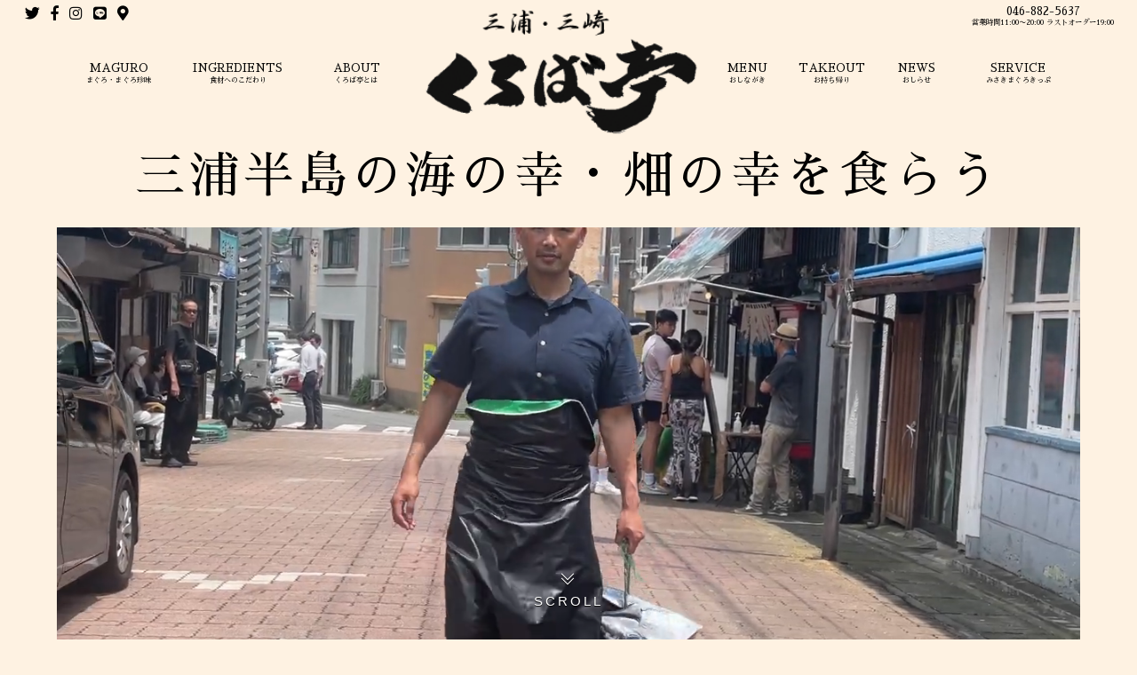

--- FILE ---
content_type: text/html; charset=UTF-8
request_url: https://kurobatei.com/
body_size: 14979
content:
<!DOCTYPE html>
<html dir="ltr" lang="ja" prefix="og: https://ogp.me/ns#" class="no-js">

<head>
    <meta charset="utf-8">
    
    <meta name="viewport" content="width=device-width, initial-scale=1.0, maximum-scale=1.0, minimum-scale=1.0">
    <meta name="description" content="くろば亭では、毎日その日に獲れた鮮度抜群の魚介を見極め、市場より直接仕入れて、ご提供しています。鮮度の高さと、その時期の旬の海の幸を提供するのがくろば亭のこだわりです。">
    <meta name="keywords" content="まぐろ料理,三崎の地魚,三浦半島">
    <meta property="og:url" content="https://kurobatei.com/" />
    <meta property="og:type" content="website" />
    <meta property="og:title" content="まぐろ料理と三崎の地魚・くろば亭" />
    <meta property="og:description" content="くろば亭では、毎日その日に獲れた鮮度抜群の魚介を見極め、市場より直接仕入れて、ご提供しています。鮮度の高さと、その時期の旬の海の幸を提供するのがくろば亭のこだわりです。" />
    <meta property="og:site_name" content="まぐろ料理と三崎の地魚・くろば亭" />
    <meta property="og:image" content="https://kurobatei.com/wp-content/uploads/2022/11/bg_img.jpg" />
    <meta name="twitter:card" content="summary" />
    <meta name="twitter:site" content="@kurotaku1972" />

    <meta name="msapplication-TileColor" content="#2d88ef">
    <meta name="msapplication-TileImage" content="/mstile-144x144.png">
    <link rel="shortcut icon" type="image/vnd.microsoft.icon" href="https://kurobatei.com/wp-content/themes/kurobatei/favicons/favicon.ico">
    <link rel="icon" type="image/vnd.microsoft.icon" href="/favicon.ico">
    <link rel="apple-touch-icon" sizes="57x57" href="https://kurobatei.com/wp-content/themes/kurobatei/favicons/apple-touch-icon-57x57.png">
    <link rel="apple-touch-icon" sizes="60x60" href="https://kurobatei.com/wp-content/themes/kurobatei/favicons/apple-touch-icon-60x60.png">
    <link rel="apple-touch-icon" sizes="72x72" href="https://kurobatei.com/wp-content/themes/kurobatei/favicons/apple-touch-icon-72x72.png">
    <link rel="apple-touch-icon" sizes="76x76" href="https://kurobatei.com/wp-content/themes/kurobatei/favicons/apple-touch-icon-76x76.png">
    <link rel="apple-touch-icon" sizes="114x114" href="https://kurobatei.com/wp-content/themes/kurobatei/favicons/apple-touch-icon-114x114.png">
    <link rel="apple-touch-icon" sizes="120x120" href="https://kurobatei.com/wp-content/themes/kurobatei/favicons/apple-touch-icon-120x120.png">
    <link rel="apple-touch-icon" sizes="144x144" href="https://kurobatei.com/wp-content/themes/kurobatei/favicons/apple-touch-icon-144x144.png">
    <link rel="apple-touch-icon" sizes="152x152" href="https://kurobatei.com/wp-content/themes/kurobatei/favicons/apple-touch-icon-152x152.png">
    <link rel="apple-touch-icon" sizes="180x180" href="https://kurobatei.com/wp-content/themes/kurobatei/favicons/apple-touch-icon-180x180.png">
    <link rel="icon" type="image/png" sizes="36x36" href="https://kurobatei.com/wp-content/themes/kurobatei/favicons/android-chrome-36x36.png">
    <link rel="icon" type="image/png" sizes="48x48" href="https://kurobatei.com/wp-content/themes/kurobatei/favicons/android-chrome-48x48.png">
    <link rel="icon" type="image/png" sizes="72x72" href="https://kurobatei.com/wp-content/themes/kurobatei/favicons/android-chrome-72x72.png">
    <link rel="icon" type="image/png" sizes="96x96" href="https://kurobatei.com/wp-content/themes/kurobatei/favicons/android-chrome-96x96.png">
    <link rel="icon" type="image/png" sizes="128x128" href="https://kurobatei.com/wp-content/themes/kurobatei/favicons/android-chrome-128x128.png">
    <link rel="icon" type="image/png" sizes="144x144" href="https://kurobatei.com/wp-content/themes/kurobatei/favicons/android-chrome-144x144.png">
    <link rel="icon" type="image/png" sizes="152x152" href="https://kurobatei.com/wp-content/themes/kurobatei/favicons/android-chrome-152x152.png">
    <link rel="icon" type="image/png" sizes="192x192" href="https://kurobatei.com/wp-content/themes/kurobatei/favicons/android-chrome-192x192.png">
    <link rel="icon" type="image/png" sizes="256x256" href="https://kurobatei.com/wp-content/themes/kurobatei/favicons/android-chrome-256x256.png">
    <link rel="icon" type="image/png" sizes="384x384" href="https://kurobatei.com/wp-content/themes/kurobatei/favicons/android-chrome-384x384.png">
    <link rel="icon" type="image/png" sizes="512x512" href="https://kurobatei.com/wp-content/themes/kurobatei/favicons/android-chrome-512x512.png">
    <link rel="icon" type="image/png" sizes="36x36" href="https://kurobatei.com/wp-content/themes/kurobatei/favicons/icon-36x36.png">
    <link rel="icon" type="image/png" sizes="48x48" href="https://kurobatei.com/wp-content/themes/kurobatei/favicons/icon-48x48.png">
    <link rel="icon" type="image/png" sizes="72x72" href="https://kurobatei.com/wp-content/themes/kurobatei/favicons/icon-72x72.png">
    <link rel="icon" type="image/png" sizes="96x96" href="https://kurobatei.com/wp-content/themes/kurobatei/favicons/icon-96x96.png">
    <link rel="icon" type="image/png" sizes="128x128" href="https://kurobatei.com/wp-content/themes/kurobatei/favicons/icon-128x128.png">
    <link rel="icon" type="image/png" sizes="144x144" href="https://kurobatei.com/wp-content/themes/kurobatei/favicons/icon-144x144.png">
    <link rel="icon" type="image/png" sizes="152x152" href="https://kurobatei.com/wp-content/themes/kurobatei/favicons/icon-152x152.png">
    <link rel="icon" type="image/png" sizes="160x160" href="https://kurobatei.com/wp-content/themes/kurobatei/favicons/icon-160x160.png">
    <link rel="icon" type="image/png" sizes="192x192" href="https://kurobatei.com/wp-content/themes/kurobatei/favicons/icon-192x192.png">
    <link rel="icon" type="image/png" sizes="196x196" href="https://kurobatei.com/wp-content/themes/kurobatei/favicons/icon-196x196.png">
    <link rel="icon" type="image/png" sizes="256x256" href="https://kurobatei.com/wp-content/themes/kurobatei/favicons/icon-256x256.png">
    <link rel="icon" type="image/png" sizes="384x384" href="https://kurobatei.com/wp-content/themes/kurobatei/favicons/icon-384x384.png">
    <link rel="icon" type="image/png" sizes="512x512" href="https://kurobatei.com/wp-content/themes/kurobatei/favicons/icon-512x512.png">
    <link rel="icon" type="image/png" sizes="16x16" href="https://kurobatei.com/wp-content/themes/kurobatei/favicons/icon-16x16.png">
    <link rel="icon" type="image/png" sizes="24x24" href="https://kurobatei.com/wp-content/themes/kurobatei/favicons/icon-24x24.png">
    <link rel="icon" type="image/png" sizes="32x32" href="https://kurobatei.com/wp-content/themes/kurobatei/favicons/icon-32x32.png">
    <link rel="manifest" href="/manifest.json">

    <!-- Web Fonts -->
    <link href="https://fonts.googleapis.com/earlyaccess/sawarabimincho.css" rel="stylesheet">
    <!-- Vendor Styles -->
    <link href="https://kurobatei.com/wp-content/themes/kurobatei/vendor/bootstrap/css/bootstrap.min.css" rel="stylesheet" type="text/css" />
    <link rel="stylesheet" href="https://use.fontawesome.com/releases/v5.6.3/css/all.css" integrity="sha384-UHRtZLI+pbxtHCWp1t77Bi1L4ZtiqrqD80Kn4Z8NTSRyMA2Fd33n5dQ8lWUE00s/" crossorigin="anonymous">




    <link href="https://kurobatei.com/wp-content/themes/kurobatei/css/animate.css" rel="stylesheet" type="text/css" />
    <link href="https://kurobatei.com/wp-content/themes/kurobatei/vendor/themify/themify.css" rel="stylesheet" type="text/css" />
    <link href="https://kurobatei.com/wp-content/themes/kurobatei/vendor/scrollbar/scrollbar.min.css" rel="stylesheet" type="text/css" />
    <link href="https://kurobatei.com/wp-content/themes/kurobatei/vendor/magnific-popup/magnific-popup.css" rel="stylesheet" type="text/css" />
    <link href="https://kurobatei.com/wp-content/themes/kurobatei/vendor/swiper/swiper.min.css" rel="stylesheet" type="text/css" />
    <link href="https://kurobatei.com/wp-content/themes/kurobatei/vendor/cubeportfolio/css/cubeportfolio.min.css" rel="stylesheet" type="text/css" />
    <link href="https://kurobatei.com/wp-content/themes/kurobatei/css/global/global.css" rel="stylesheet" type="text/css" />
    <!-- Favicon -->


    <meta name="thumbnail" content="https://kurobatei.com/wp-content/themes/kurobatei/img/slide2.png" />
    <meta charset="UTF-8">
    <meta name="viewport" content="width=device-width, initial-scale=1">
    

    <link rel="profile" href="http://gmpg.org/xfn/11">
        
		<!-- All in One SEO 4.9.3 - aioseo.com -->
		<title>まぐろ料理と三崎の地魚 - くろば亭</title>
	<meta name="description" content="年末年始営業更新中" />
	<meta name="robots" content="max-image-preview:large" />
	<link rel="canonical" href="https://kurobatei.com/" />
	<meta name="generator" content="All in One SEO (AIOSEO) 4.9.3" />
		<meta property="og:locale" content="ja_JP" />
		<meta property="og:site_name" content="くろば亭 - まぐろ料理と三崎の地魚" />
		<meta property="og:type" content="article" />
		<meta property="og:title" content="まぐろ料理と三崎の地魚 - くろば亭" />
		<meta property="og:description" content="年末年始営業更新中" />
		<meta property="og:url" content="https://kurobatei.com/" />
		<meta property="article:published_time" content="2026-01-01T02:32:44+00:00" />
		<meta property="article:modified_time" content="2026-01-16T07:18:01+00:00" />
		<meta property="article:publisher" content="https://www.facebook.com/profile.php?id=100047579571582" />
		<meta name="twitter:card" content="summary" />
		<meta name="twitter:title" content="まぐろ料理と三崎の地魚 - くろば亭" />
		<meta name="twitter:description" content="年末年始営業更新中" />
		<script type="application/ld+json" class="aioseo-schema">
			{"@context":"https:\/\/schema.org","@graph":[{"@type":"BreadcrumbList","@id":"https:\/\/kurobatei.com\/#breadcrumblist","itemListElement":[{"@type":"ListItem","@id":"https:\/\/kurobatei.com#listItem","position":1,"name":"Home"}]},{"@type":"Organization","@id":"https:\/\/kurobatei.com\/#organization","name":"\u304f\u308d\u3070\u4ead","description":"\u307e\u3050\u308d\u6599\u7406\u3068\u4e09\u5d0e\u306e\u5730\u9b5a","url":"https:\/\/kurobatei.com\/","sameAs":["https:\/\/www.facebook.com\/profile.php?id=100047579571582","https:\/\/www.instagram.com\/kurobatei\/"]},{"@type":"WebPage","@id":"https:\/\/kurobatei.com\/#webpage","url":"https:\/\/kurobatei.com\/","name":"\u307e\u3050\u308d\u6599\u7406\u3068\u4e09\u5d0e\u306e\u5730\u9b5a - \u304f\u308d\u3070\u4ead","description":"\u5e74\u672b\u5e74\u59cb\u55b6\u696d\u66f4\u65b0\u4e2d","inLanguage":"ja","isPartOf":{"@id":"https:\/\/kurobatei.com\/#website"},"breadcrumb":{"@id":"https:\/\/kurobatei.com\/#breadcrumblist"},"datePublished":"2026-01-01T02:32:44+00:00","dateModified":"2026-01-16T07:18:01+00:00"},{"@type":"WebSite","@id":"https:\/\/kurobatei.com\/#website","url":"https:\/\/kurobatei.com\/","name":"\u304f\u308d\u3070\u4ead","description":"\u307e\u3050\u308d\u6599\u7406\u3068\u4e09\u5d0e\u306e\u5730\u9b5a","inLanguage":"ja","publisher":{"@id":"https:\/\/kurobatei.com\/#organization"}}]}
		</script>
		<!-- All in One SEO -->

		<!-- This site uses the Google Analytics by MonsterInsights plugin v9.11.1 - Using Analytics tracking - https://www.monsterinsights.com/ -->
		<!-- Note: MonsterInsights is not currently configured on this site. The site owner needs to authenticate with Google Analytics in the MonsterInsights settings panel. -->
					<!-- No tracking code set -->
				<!-- / Google Analytics by MonsterInsights -->
		<script type="text/javascript">
/* <![CDATA[ */
window._wpemojiSettings = {"baseUrl":"https:\/\/s.w.org\/images\/core\/emoji\/15.0.3\/72x72\/","ext":".png","svgUrl":"https:\/\/s.w.org\/images\/core\/emoji\/15.0.3\/svg\/","svgExt":".svg","source":{"concatemoji":"https:\/\/kurobatei.com\/wp-includes\/js\/wp-emoji-release.min.js?ver=6.6.4"}};
/*! This file is auto-generated */
!function(i,n){var o,s,e;function c(e){try{var t={supportTests:e,timestamp:(new Date).valueOf()};sessionStorage.setItem(o,JSON.stringify(t))}catch(e){}}function p(e,t,n){e.clearRect(0,0,e.canvas.width,e.canvas.height),e.fillText(t,0,0);var t=new Uint32Array(e.getImageData(0,0,e.canvas.width,e.canvas.height).data),r=(e.clearRect(0,0,e.canvas.width,e.canvas.height),e.fillText(n,0,0),new Uint32Array(e.getImageData(0,0,e.canvas.width,e.canvas.height).data));return t.every(function(e,t){return e===r[t]})}function u(e,t,n){switch(t){case"flag":return n(e,"\ud83c\udff3\ufe0f\u200d\u26a7\ufe0f","\ud83c\udff3\ufe0f\u200b\u26a7\ufe0f")?!1:!n(e,"\ud83c\uddfa\ud83c\uddf3","\ud83c\uddfa\u200b\ud83c\uddf3")&&!n(e,"\ud83c\udff4\udb40\udc67\udb40\udc62\udb40\udc65\udb40\udc6e\udb40\udc67\udb40\udc7f","\ud83c\udff4\u200b\udb40\udc67\u200b\udb40\udc62\u200b\udb40\udc65\u200b\udb40\udc6e\u200b\udb40\udc67\u200b\udb40\udc7f");case"emoji":return!n(e,"\ud83d\udc26\u200d\u2b1b","\ud83d\udc26\u200b\u2b1b")}return!1}function f(e,t,n){var r="undefined"!=typeof WorkerGlobalScope&&self instanceof WorkerGlobalScope?new OffscreenCanvas(300,150):i.createElement("canvas"),a=r.getContext("2d",{willReadFrequently:!0}),o=(a.textBaseline="top",a.font="600 32px Arial",{});return e.forEach(function(e){o[e]=t(a,e,n)}),o}function t(e){var t=i.createElement("script");t.src=e,t.defer=!0,i.head.appendChild(t)}"undefined"!=typeof Promise&&(o="wpEmojiSettingsSupports",s=["flag","emoji"],n.supports={everything:!0,everythingExceptFlag:!0},e=new Promise(function(e){i.addEventListener("DOMContentLoaded",e,{once:!0})}),new Promise(function(t){var n=function(){try{var e=JSON.parse(sessionStorage.getItem(o));if("object"==typeof e&&"number"==typeof e.timestamp&&(new Date).valueOf()<e.timestamp+604800&&"object"==typeof e.supportTests)return e.supportTests}catch(e){}return null}();if(!n){if("undefined"!=typeof Worker&&"undefined"!=typeof OffscreenCanvas&&"undefined"!=typeof URL&&URL.createObjectURL&&"undefined"!=typeof Blob)try{var e="postMessage("+f.toString()+"("+[JSON.stringify(s),u.toString(),p.toString()].join(",")+"));",r=new Blob([e],{type:"text/javascript"}),a=new Worker(URL.createObjectURL(r),{name:"wpTestEmojiSupports"});return void(a.onmessage=function(e){c(n=e.data),a.terminate(),t(n)})}catch(e){}c(n=f(s,u,p))}t(n)}).then(function(e){for(var t in e)n.supports[t]=e[t],n.supports.everything=n.supports.everything&&n.supports[t],"flag"!==t&&(n.supports.everythingExceptFlag=n.supports.everythingExceptFlag&&n.supports[t]);n.supports.everythingExceptFlag=n.supports.everythingExceptFlag&&!n.supports.flag,n.DOMReady=!1,n.readyCallback=function(){n.DOMReady=!0}}).then(function(){return e}).then(function(){var e;n.supports.everything||(n.readyCallback(),(e=n.source||{}).concatemoji?t(e.concatemoji):e.wpemoji&&e.twemoji&&(t(e.twemoji),t(e.wpemoji)))}))}((window,document),window._wpemojiSettings);
/* ]]> */
</script>
<style id='wp-emoji-styles-inline-css' type='text/css'>

	img.wp-smiley, img.emoji {
		display: inline !important;
		border: none !important;
		box-shadow: none !important;
		height: 1em !important;
		width: 1em !important;
		margin: 0 0.07em !important;
		vertical-align: -0.1em !important;
		background: none !important;
		padding: 0 !important;
	}
</style>
<link rel='stylesheet' id='wp-block-library-css' href='https://kurobatei.com/wp-includes/css/dist/block-library/style.min.css?ver=6.6.4' type='text/css' media='all' />
<link rel='stylesheet' id='aioseo/css/src/vue/standalone/blocks/table-of-contents/global.scss-css' href='https://kurobatei.com/wp-content/plugins/all-in-one-seo-pack/dist/Lite/assets/css/table-of-contents/global.e90f6d47.css?ver=4.9.3' type='text/css' media='all' />
<style id='classic-theme-styles-inline-css' type='text/css'>
/*! This file is auto-generated */
.wp-block-button__link{color:#fff;background-color:#32373c;border-radius:9999px;box-shadow:none;text-decoration:none;padding:calc(.667em + 2px) calc(1.333em + 2px);font-size:1.125em}.wp-block-file__button{background:#32373c;color:#fff;text-decoration:none}
</style>
<style id='global-styles-inline-css' type='text/css'>
:root{--wp--preset--aspect-ratio--square: 1;--wp--preset--aspect-ratio--4-3: 4/3;--wp--preset--aspect-ratio--3-4: 3/4;--wp--preset--aspect-ratio--3-2: 3/2;--wp--preset--aspect-ratio--2-3: 2/3;--wp--preset--aspect-ratio--16-9: 16/9;--wp--preset--aspect-ratio--9-16: 9/16;--wp--preset--color--black: #000000;--wp--preset--color--cyan-bluish-gray: #abb8c3;--wp--preset--color--white: #ffffff;--wp--preset--color--pale-pink: #f78da7;--wp--preset--color--vivid-red: #cf2e2e;--wp--preset--color--luminous-vivid-orange: #ff6900;--wp--preset--color--luminous-vivid-amber: #fcb900;--wp--preset--color--light-green-cyan: #7bdcb5;--wp--preset--color--vivid-green-cyan: #00d084;--wp--preset--color--pale-cyan-blue: #8ed1fc;--wp--preset--color--vivid-cyan-blue: #0693e3;--wp--preset--color--vivid-purple: #9b51e0;--wp--preset--gradient--vivid-cyan-blue-to-vivid-purple: linear-gradient(135deg,rgba(6,147,227,1) 0%,rgb(155,81,224) 100%);--wp--preset--gradient--light-green-cyan-to-vivid-green-cyan: linear-gradient(135deg,rgb(122,220,180) 0%,rgb(0,208,130) 100%);--wp--preset--gradient--luminous-vivid-amber-to-luminous-vivid-orange: linear-gradient(135deg,rgba(252,185,0,1) 0%,rgba(255,105,0,1) 100%);--wp--preset--gradient--luminous-vivid-orange-to-vivid-red: linear-gradient(135deg,rgba(255,105,0,1) 0%,rgb(207,46,46) 100%);--wp--preset--gradient--very-light-gray-to-cyan-bluish-gray: linear-gradient(135deg,rgb(238,238,238) 0%,rgb(169,184,195) 100%);--wp--preset--gradient--cool-to-warm-spectrum: linear-gradient(135deg,rgb(74,234,220) 0%,rgb(151,120,209) 20%,rgb(207,42,186) 40%,rgb(238,44,130) 60%,rgb(251,105,98) 80%,rgb(254,248,76) 100%);--wp--preset--gradient--blush-light-purple: linear-gradient(135deg,rgb(255,206,236) 0%,rgb(152,150,240) 100%);--wp--preset--gradient--blush-bordeaux: linear-gradient(135deg,rgb(254,205,165) 0%,rgb(254,45,45) 50%,rgb(107,0,62) 100%);--wp--preset--gradient--luminous-dusk: linear-gradient(135deg,rgb(255,203,112) 0%,rgb(199,81,192) 50%,rgb(65,88,208) 100%);--wp--preset--gradient--pale-ocean: linear-gradient(135deg,rgb(255,245,203) 0%,rgb(182,227,212) 50%,rgb(51,167,181) 100%);--wp--preset--gradient--electric-grass: linear-gradient(135deg,rgb(202,248,128) 0%,rgb(113,206,126) 100%);--wp--preset--gradient--midnight: linear-gradient(135deg,rgb(2,3,129) 0%,rgb(40,116,252) 100%);--wp--preset--font-size--small: 13px;--wp--preset--font-size--medium: 20px;--wp--preset--font-size--large: 36px;--wp--preset--font-size--x-large: 42px;--wp--preset--spacing--20: 0.44rem;--wp--preset--spacing--30: 0.67rem;--wp--preset--spacing--40: 1rem;--wp--preset--spacing--50: 1.5rem;--wp--preset--spacing--60: 2.25rem;--wp--preset--spacing--70: 3.38rem;--wp--preset--spacing--80: 5.06rem;--wp--preset--shadow--natural: 6px 6px 9px rgba(0, 0, 0, 0.2);--wp--preset--shadow--deep: 12px 12px 50px rgba(0, 0, 0, 0.4);--wp--preset--shadow--sharp: 6px 6px 0px rgba(0, 0, 0, 0.2);--wp--preset--shadow--outlined: 6px 6px 0px -3px rgba(255, 255, 255, 1), 6px 6px rgba(0, 0, 0, 1);--wp--preset--shadow--crisp: 6px 6px 0px rgba(0, 0, 0, 1);}:where(.is-layout-flex){gap: 0.5em;}:where(.is-layout-grid){gap: 0.5em;}body .is-layout-flex{display: flex;}.is-layout-flex{flex-wrap: wrap;align-items: center;}.is-layout-flex > :is(*, div){margin: 0;}body .is-layout-grid{display: grid;}.is-layout-grid > :is(*, div){margin: 0;}:where(.wp-block-columns.is-layout-flex){gap: 2em;}:where(.wp-block-columns.is-layout-grid){gap: 2em;}:where(.wp-block-post-template.is-layout-flex){gap: 1.25em;}:where(.wp-block-post-template.is-layout-grid){gap: 1.25em;}.has-black-color{color: var(--wp--preset--color--black) !important;}.has-cyan-bluish-gray-color{color: var(--wp--preset--color--cyan-bluish-gray) !important;}.has-white-color{color: var(--wp--preset--color--white) !important;}.has-pale-pink-color{color: var(--wp--preset--color--pale-pink) !important;}.has-vivid-red-color{color: var(--wp--preset--color--vivid-red) !important;}.has-luminous-vivid-orange-color{color: var(--wp--preset--color--luminous-vivid-orange) !important;}.has-luminous-vivid-amber-color{color: var(--wp--preset--color--luminous-vivid-amber) !important;}.has-light-green-cyan-color{color: var(--wp--preset--color--light-green-cyan) !important;}.has-vivid-green-cyan-color{color: var(--wp--preset--color--vivid-green-cyan) !important;}.has-pale-cyan-blue-color{color: var(--wp--preset--color--pale-cyan-blue) !important;}.has-vivid-cyan-blue-color{color: var(--wp--preset--color--vivid-cyan-blue) !important;}.has-vivid-purple-color{color: var(--wp--preset--color--vivid-purple) !important;}.has-black-background-color{background-color: var(--wp--preset--color--black) !important;}.has-cyan-bluish-gray-background-color{background-color: var(--wp--preset--color--cyan-bluish-gray) !important;}.has-white-background-color{background-color: var(--wp--preset--color--white) !important;}.has-pale-pink-background-color{background-color: var(--wp--preset--color--pale-pink) !important;}.has-vivid-red-background-color{background-color: var(--wp--preset--color--vivid-red) !important;}.has-luminous-vivid-orange-background-color{background-color: var(--wp--preset--color--luminous-vivid-orange) !important;}.has-luminous-vivid-amber-background-color{background-color: var(--wp--preset--color--luminous-vivid-amber) !important;}.has-light-green-cyan-background-color{background-color: var(--wp--preset--color--light-green-cyan) !important;}.has-vivid-green-cyan-background-color{background-color: var(--wp--preset--color--vivid-green-cyan) !important;}.has-pale-cyan-blue-background-color{background-color: var(--wp--preset--color--pale-cyan-blue) !important;}.has-vivid-cyan-blue-background-color{background-color: var(--wp--preset--color--vivid-cyan-blue) !important;}.has-vivid-purple-background-color{background-color: var(--wp--preset--color--vivid-purple) !important;}.has-black-border-color{border-color: var(--wp--preset--color--black) !important;}.has-cyan-bluish-gray-border-color{border-color: var(--wp--preset--color--cyan-bluish-gray) !important;}.has-white-border-color{border-color: var(--wp--preset--color--white) !important;}.has-pale-pink-border-color{border-color: var(--wp--preset--color--pale-pink) !important;}.has-vivid-red-border-color{border-color: var(--wp--preset--color--vivid-red) !important;}.has-luminous-vivid-orange-border-color{border-color: var(--wp--preset--color--luminous-vivid-orange) !important;}.has-luminous-vivid-amber-border-color{border-color: var(--wp--preset--color--luminous-vivid-amber) !important;}.has-light-green-cyan-border-color{border-color: var(--wp--preset--color--light-green-cyan) !important;}.has-vivid-green-cyan-border-color{border-color: var(--wp--preset--color--vivid-green-cyan) !important;}.has-pale-cyan-blue-border-color{border-color: var(--wp--preset--color--pale-cyan-blue) !important;}.has-vivid-cyan-blue-border-color{border-color: var(--wp--preset--color--vivid-cyan-blue) !important;}.has-vivid-purple-border-color{border-color: var(--wp--preset--color--vivid-purple) !important;}.has-vivid-cyan-blue-to-vivid-purple-gradient-background{background: var(--wp--preset--gradient--vivid-cyan-blue-to-vivid-purple) !important;}.has-light-green-cyan-to-vivid-green-cyan-gradient-background{background: var(--wp--preset--gradient--light-green-cyan-to-vivid-green-cyan) !important;}.has-luminous-vivid-amber-to-luminous-vivid-orange-gradient-background{background: var(--wp--preset--gradient--luminous-vivid-amber-to-luminous-vivid-orange) !important;}.has-luminous-vivid-orange-to-vivid-red-gradient-background{background: var(--wp--preset--gradient--luminous-vivid-orange-to-vivid-red) !important;}.has-very-light-gray-to-cyan-bluish-gray-gradient-background{background: var(--wp--preset--gradient--very-light-gray-to-cyan-bluish-gray) !important;}.has-cool-to-warm-spectrum-gradient-background{background: var(--wp--preset--gradient--cool-to-warm-spectrum) !important;}.has-blush-light-purple-gradient-background{background: var(--wp--preset--gradient--blush-light-purple) !important;}.has-blush-bordeaux-gradient-background{background: var(--wp--preset--gradient--blush-bordeaux) !important;}.has-luminous-dusk-gradient-background{background: var(--wp--preset--gradient--luminous-dusk) !important;}.has-pale-ocean-gradient-background{background: var(--wp--preset--gradient--pale-ocean) !important;}.has-electric-grass-gradient-background{background: var(--wp--preset--gradient--electric-grass) !important;}.has-midnight-gradient-background{background: var(--wp--preset--gradient--midnight) !important;}.has-small-font-size{font-size: var(--wp--preset--font-size--small) !important;}.has-medium-font-size{font-size: var(--wp--preset--font-size--medium) !important;}.has-large-font-size{font-size: var(--wp--preset--font-size--large) !important;}.has-x-large-font-size{font-size: var(--wp--preset--font-size--x-large) !important;}
:where(.wp-block-post-template.is-layout-flex){gap: 1.25em;}:where(.wp-block-post-template.is-layout-grid){gap: 1.25em;}
:where(.wp-block-columns.is-layout-flex){gap: 2em;}:where(.wp-block-columns.is-layout-grid){gap: 2em;}
:root :where(.wp-block-pullquote){font-size: 1.5em;line-height: 1.6;}
</style>
<link rel='stylesheet' id='contact-form-7-css' href='https://kurobatei.com/wp-content/plugins/contact-form-7/includes/css/styles.css?ver=6.0.6' type='text/css' media='all' />
<link rel='stylesheet' id='parent-style-css' href='https://kurobatei.com/wp-content/themes/kurobatei/style.css?ver=6.6.4' type='text/css' media='all' />
<link rel='stylesheet' id='child-style-css' href='https://kurobatei.com/wp-content/themes/kurobatei/style.css?ver=6.6.4' type='text/css' media='all' />
<link rel='stylesheet' id='jquery-ui-smoothness-css' href='https://kurobatei.com/wp-content/plugins/contact-form-7/includes/js/jquery-ui/themes/smoothness/jquery-ui.min.css?ver=1.12.1' type='text/css' media='screen' />
<script type="text/javascript" src="https://kurobatei.com/wp-includes/js/jquery/jquery.min.js?ver=3.7.1" id="jquery-core-js"></script>
<script type="text/javascript" src="https://kurobatei.com/wp-includes/js/jquery/jquery-migrate.min.js?ver=3.4.1" id="jquery-migrate-js"></script>
<link rel="https://api.w.org/" href="https://kurobatei.com/wp-json/" /><link rel="alternate" title="JSON" type="application/json" href="https://kurobatei.com/wp-json/wp/v2/pages/626" /><link rel="EditURI" type="application/rsd+xml" title="RSD" href="https://kurobatei.com/xmlrpc.php?rsd" />
<meta name="generator" content="WordPress 6.6.4" />
<link rel='shortlink' href='https://kurobatei.com/' />
<link rel="alternate" title="oEmbed (JSON)" type="application/json+oembed" href="https://kurobatei.com/wp-json/oembed/1.0/embed?url=https%3A%2F%2Fkurobatei.com%2F" />
<link rel="alternate" title="oEmbed (XML)" type="text/xml+oembed" href="https://kurobatei.com/wp-json/oembed/1.0/embed?url=https%3A%2F%2Fkurobatei.com%2F&#038;format=xml" />
</head>

<body class="home page-template page-template-page_toppage page-template-page_toppage-php page page-id-626">
        <header class="navbar-fixed-top s-header js__header-sticky js__header-overlay">
        <div class="s-header__navbar">
            <div class="s-header__container">
                <div class="s-header__navbar-row">
                    <div class="s-header__navbar-row-col">
                        <div class="s-header__logo">
                            <div class="header_sns wow fadeInDown" data-wow-duration=".9" data-wow-delay="1.2s">
                                <a href="https://twitter.com/rj96krqf40evr8b" target="_blank"><i class="fab fa-twitter"></i></a>
                                <a href="https://www.facebook.com/くろば亭-230147463841713/" target="_blank"><i class="fab fa-facebook-f"></i></a>
                                <a href="https://www.instagram.com/kurobatei_ingredients/" target="_blank"><i class="fab fa-instagram"></i></a>
                                <a href="http://line.me/R/msg/text/?http://www.kurobatei.com" target="_blank"><i class="fab fa-line"></i></a>
                                <a href="https://goo.gl/maps/Swgwe2TYQby" target="_blank"><i class="fas fa-map-marker-alt"></i></a>
                            </div>
                            <div class="header_menu wow fadeIn" data-wow-duration=".9" data-wow-delay="0.2s">
                                <a href="/maguro/">
                                    MAGURO<br>
                                    <span class="header_menu_jp">まぐろ・まぐろ珍味</span>
                                </a>
                            </div>
                            <div class="header_menu wow fadeIn" data-wow-duration=".9" data-wow-delay="0.6s">
                                <a href="/ingredients/">
                                    INGREDIENTS<br>
                                    <span class="header_menu_jp">食材へのこだわり</span>
                                </a>
                            </div>
                            <div class="header_menu wow fadeIn" data-wow-duration=".9" data-wow-delay="0.8s">
                                <a href="/about/">
                                    ABOUT<br>
                                    <span class="header_menu_jp">くろば亭とは</span>
                                </a>
                            </div>
                            <div class="header_logo_kuroba wow fadeIn" data-wow-duration=".6" data-wow-delay="1.5s">
                                <a href="/">
                                    <img src="https://kurobatei.com/wp-content/themes/kurobatei/img/kurobatei_logo.png" alt="くろば亭ロゴ">
                                </a>
                            </div>

                            <div class="header_menu2 wow fadeIn" data-wow-duration=".9" data-wow-delay="0.8s">
                                <a href="/menu/">
                                    MENU<br>
                                    <span class="header_menu_jp">おしながき</span>
                                </a>
                            </div>
                            <div class="header_menu2 wow fadeIn" data-wow-duration=".9" data-wow-delay="0.8s">
                                <a href="/takeout/">
                                    TAKEOUT<br>
                                    <span class="header_menu_jp">お持ち帰り</span>
                                </a>
                            </div>
                            <div class="header_menu2 wow fadeIn" data-wow-duration=".9" data-wow-delay="0.6s">
                                <a href="/news/">
                                    NEWS<br>
                                    <span class="header_menu_jp">おしらせ</span>
                                </a>
                            </div>
                            <div class="header_menu wow fadeIn" data-wow-duration=".9" data-wow-delay="0.4s">
                                <a href="/keikyu/">
                                    SERVICE<br>
                                    <span class="header_menu_jp">みさきまぐろきっぷ</span>
                                </a>
                            </div>

                            <div class="header_tel wow fadeInDown" data-wow-duration=".9" data-wow-delay="1.2s">
                                <a href="tel:0468825637">046-882-5637</a><br>
                                営業時間11:00〜20:00 <br class="sp_only">
                                ラストオーダー19:00
                            </div>

                        </div>
                        <div class="s-header__navbar-row-col2">
                            <!-- Trigger -->
                            <a href="javascript:void(0);" class="s-header__trigger js__trigger">
                                <span class="s-header__trigger-icon"></span>
                                <svg x="0rem" y="0rem" width="3.125rem" height="3.125rem" viewbox="0 0 54 54">
                                    <circle fill="transparent" stroke="#000" stroke-width="1" cx="27" cy="27" r="25" stroke-dasharray="157 157" stroke-dashoffset="157"></circle>
                                </svg>
                            </a>
                            <!-- End Trigger -->
                        </div>
                    </div>
                </div>
            </div>
            <!-- End Navbar -->

            <!-- Overlay -->
            <div class="s-header-bg-overlay js__bg-overlay">
                <!-- Nav -->
                <nav class="s-header__nav js__scrollbar">
                    <div class="container-fluid">
                        <!-- Menu List -->
                        <ul class="list-unstyled s-header__nav-menu">
                            <li class="s-header__nav-menu-item">
                                <a class="s-header__nav-menu-link s-header__nav-menu-link-divider" href="/maguro/">MAGURO-まぐろ・まぐろ珍味-</a>
                            </li>
                            <li class="s-header__nav-menu-item"><a class="s-header__nav-menu-link s-header__nav-menu-link-divider" href="/ingredients/">INGREDIENTS-食材へのこだわり</a></li>
                            <li class="s-header__nav-menu-item"><a class="s-header__nav-menu-link s-header__nav-menu-link-divider" href="/about/">ABOUT-くろば亭とは</a></li>
                            <li class="s-header__nav-menu-item"><a class="s-header__nav-menu-link s-header__nav-menu-link-divider" href="/menu/">MENU-おしながき</a></li>
                            <li class="s-header__nav-menu-item"><a class="s-header__nav-menu-link s-header__nav-menu-link-divider" href="/takeout/">TAKEOUT-お持ち帰り</a></li>
                            <li class="s-header__nav-menu-item"><a class="s-header__nav-menu-link s-header__nav-menu-link-divider" href="/news/">NEWS-おしらせ</a></li>
                            <li class="s-header__nav-menu-item"><a class="s-header__nav-menu-link s-header__nav-menu-link-divider" href="/keikyu/">SERVICE-みさきまぐろきっぷ</a></li>
                            <div class="menu_sns">
                                <li class="s-header__nav-menu-item">
                                    <a href="https://twitter.com/rj96krqf40evr8b" target="_blank"><i class="fab fa-twitter"></i></a>
                                    <a href="https://www.facebook.com/くろば亭-230147463841713/" target="_blank"><i class="fab fa-facebook-f"></i></a>
                                    <a href="https://www.instagram.com/kurobatei_ingredients/" target="_blank"><i class="fab fa-instagram"></i></a>
                                    <a href="http://line.me/R/msg/text/?http://www.kurobatei.com" target="_blank"><i class="fab fa-line"></i></a>
                                    <a href="https://goo.gl/maps/Swgwe2TYQby" target="_blank"><i class="fas fa-map-marker-alt"></i></a>
                                </li>
                            </div>
                        </ul>
                        <!-- End Menu List -->

                    </div>

                </nav>
            </div>
            <!-- End Action -->
        </div>
        <!-- End Overlay -->
    </header>
    <!--========== END HEADER ==========-->



    
        <!--========== SWIPER SLIDER ==========-->
        <div class="s-swiper js__swiper-one-item">

            <!-- Swiper Wrapper -->

            <div class="g-fullheight--xs g-bg-position--center swiper-slide" style="background:#FEF2E2">
                <div class="header_title wow fadeIn" data-wow-duration=".9" data-wow-delay="0.5s">
                    三浦半島の海の幸・畑の幸を食らう
                </div>
                <video playsinline muted autoplay loop class="top_video" src="https://kurobatei.com/wp-content/themes/kurobatei/img/kutobate_movie.mp4" poster="https://kurobatei.com/wp-content/themes/kurobatei/img/kurobatei_movie_thumbnail.png"></video>

            </div>
            <!-- End Swiper Wrapper -->




            <a href="#js__scroll-to-section" class="s-scroll-to-section-v1--bc g-margin-b-15--xs">
                <span class="scroll_arrow g-font-size-18--xs g-color--white ti-angle-double-down"></span>
                <p class="text-uppercase g-color--white g-letter-spacing--3 g-margin-b-0--xs scroll_arrow">SCROLL</p>
            </a>
        </div>
        <!--========== END SWIPER SLIDER ==========-->
    <section class="section0">
    <div class="textAlignCenter">
        <div class="holiday wow slideInUp">
                <p>トラブルが多い為オートリザーブからのご予約はお受けしておりません。<br />
ご予約は電話のみとさせていただきます</p>
<p> 1月の休み 　 1(木)７(水) 13(火) 14(水) 21(水) 27(火) 28(水) 29(木)</p>
<p>※テイクアウトの当日予約は電話にて承ります　046-882-5637</p>
        </div>
    </div>
</section>

<section class="section1">
    <div class="textAlignCenter">
        <div class="top_50 wow fadeInUp" data-wow-duration=".3" data-wow-delay=".1s">
            <img class="" src="https://kurobatei.com/wp-content/themes/kurobatei/img/top_maguro.png" alt="まぐろ">
        </div>
        <div class="top_50 wow fadeInRight" data-wow-duration=".3" data-wow-delay=".1s">
            <h3>まぐろ・まぐろ珍味</h3>
            <p>まぐろは余すところなく使える最高の食材。<br>
                くろば亭では「大トロ」「中トロ」<br>
                「赤身」から希少部位まで<br>
                様々な調理法でご提供しています。<br></p>
            <a href="/maguro/">
                <div class="link_btn">
                    まぐろ・まぐろ珍味<i class="fas fa-caret-right"></i>
                </div>
            </a>
        </div>
        

                
        <div class="top_50 wow fadeInLeft" data-wow-duration=".3" data-wow-delay=".1s">
            <h3>食材へのこだわり</h3>
            <p>海に囲まれた三浦半島は食材の宝庫。<br>
                直接市場から買い付ける旬の地魚、<br>
                畑から直送される三浦野菜が味わえます。<br></p>
            <a href="/ingredients/">
                <div class="link_btn">
                    食材へのこだわり<i class="fas fa-caret-right"></i>
                </div>
            </a>
        </div>

                    <div class="top_50 wow fadeInRight" data-wow-duration=".3" data-wow-delay=".1s">
                <img class="" src="https://kurobatei.com/wp-content/themes/kurobatei/img/top_shokuzai.png" alt="食材">
            </div>
        

    </div>
</section>

<section class="section2">
    <div class="textAlignCenter">

        <div class="jumbotron" style="background:radial-gradient(#696969, #000);padding:0; " data-paroller-factor="0.5" data-paroller-factor-xs="0.2">
            <figure class="section2_figure">
                <div class="top_50 wow fadeInLeft" data-wow-duration=".3" data-wow-delay=".1s">
                    <img class="" src="https://kurobatei.com/wp-content/themes/kurobatei/img/top_takuya.png" alt="山田拓哉">
                </div>
                <div class="top_50 wow fadeInRight" data-wow-duration=".3" data-wow-delay=".1s">
                    <img class="" src="https://kurobatei.com/wp-content/themes/kurobatei/img/top_yoshio.png" alt="山田芳央">
                </div>

                <div class="section2_text wow fadeInUp" data-wow-duration=".5" data-wow-delay=".1s">
                    <img class="" src="https://kurobatei.com/wp-content/themes/kurobatei/img/top_kurobatei_logo.png" alt="くろば亭">
                    <p>まぐろの水揚げで全国に名を馳せる三浦三崎港で約50年の歴史を持つ「くろば亭」。
                        まぐろに精通する料理人がまぐろを骨のズイまでを使い切り200種類以上のメニューを生み出してきました。</p>
                    <a href="/about/">
                        <div class="link_btn section2_link_btn">
                            くろば亭を知る<i class="fas fa-caret-right"></i>
                        </div>
                    </a>
                </div>
        </div>
        </figure>
    </div>
</section>

<section class="section3">
    <div class="textAlineCenter">
        <h3>おしながき</h3>
        <h4>くろば亭 代表料理</h4>
        <p class="section3_p">日替わりメニューも日々更新してます</p>
        <div class="reco_block wow zoomIn">
            <div class="reco_block_thum_photo_img">
                <img src="https://kurobatei.com/wp-content/uploads/2021/10/2FA09418-885F-4302-9D5B-784F26287F89.jpeg">
            </div>
            <p></p>
            <div class="figcaption">
                <p>まぐろのかぶとからとれる「ハチ身、ホホ肉、のど肉、眼肉」を丸ごと盛り合わせました。三崎まぐろ漁港にあるくろば亭でしか味わえない豪快な刺身盛り合わせです。（3日前要予約）</p>
            </div>
        </div>
        <div class="reco_block wow zoomIn">
            <div class="reco_block_thum_photo_img">
                <img src="https://kurobatei.com/wp-content/uploads/2018/12/image-13.png">
            </div>
            <p>まぐろの漬けトロ天丼</p>
            <div class="figcaption">
                <p>背トロの天ぷら串と自家製のたれに漬けたマグロの赤身のコラボ丼。サクサクとした食感のトロ串と人気の漬け丼を 両方楽しめる欲張りなセット！</p>
            </div>
        </div>
        <div class="reco_block wow zoomIn">
            <div class="reco_block_thum_photo_img">
                <img src="https://kurobatei.com/wp-content/uploads/2018/12/image-12.png">
            </div>
            <p>まぐろのカルビ焼き刺身付き定食</p>
            <div class="figcaption">
                <p>これが「まぐろ」かというほどの肉食感、くろば亭の代表料理まぐろの刺身付き!人気定番商品のまぐろのカルビ焼き！</p>
            </div>
        </div>
        <div class="reco_block wow zoomIn">
            <div class="reco_block_thum_photo_img">
                <img src="https://kurobatei.com/wp-content/uploads/2018/12/image-11.png">
            </div>
            <p>刺身の舟盛り定食</p>
            <div class="figcaption">
                <p>三崎漁港で水揚げされた、新鮮な刺身の舟盛り定食毎日が日替わり! 三崎はまぐろだけじゃない！地魚も豊富！</p>
            </div>
        </div>
        <div class="reco_block wow zoomIn">
            <div class="reco_block_thum_photo_img">
                <img src="https://kurobatei.com/wp-content/uploads/2018/12/image-10.png">
            </div>
            <p>まぐろのかぶと焼き</p>
            <div class="figcaption">
                <p>かぶと焼きは、なかなか味わえないハチの身やホホの身、目玉の裏の身など貴重な部位を食べられます。</p>
            </div>
        </div>
        <div class="reco_block wow zoomIn">
            <div class="reco_block_thum_photo_img">
                <img src="https://kurobatei.com/wp-content/uploads/2018/12/image-9.png">
            </div>
            <p>まぐろ刺身</p>
            <div class="figcaption">
                <p>世界各国から旬のまぐろが水揚げされる三崎はまさにまぐろの町です。大トロ・中トロ・赤身・中おち、とびきり美味しいまぐろの刺身をご用意しています。</p>
            </div>
        </div>
        <div class="reco_block wow zoomIn">
            <div class="reco_block_thum_photo_img">
                <img src="https://kurobatei.com/wp-content/uploads/2018/12/image-8.png">
            </div>
            <p>まぐろ希少部位盛り合わせ</p>
            <div class="figcaption">
                <p>三崎の漁師は、昔からマグロの内臓や未利用の様々な部位を使った沖料理を作っていました。この伝統が、他のまぐろの街にはない三崎のまぐろ料理の魅力です。</p>
            </div>
        </div>
        <div class="reco_block wow zoomIn">
            <div class="reco_block_thum_photo_img">
                <img src="https://kurobatei.com/wp-content/uploads/2018/12/image-7.png">
            </div>
            <p>まぐろユッケ</p>
            <div class="figcaption">
                <p>くろば亭の特製タレで漬け込んだまぐろユッケは絶品です。たまごと絡めてお召し上がりください。まぐろユッケ丼も最高ですよ。</p>
            </div>
        </div>
        <div class="reco_block wow zoomIn">
            <div class="reco_block_thum_photo_img">
                <img src="https://kurobatei.com/wp-content/uploads/2018/12/image-6.png">
            </div>
            <p>地魚刺身</p>
            <div class="figcaption">
                <p>毎日その日に獲れた鮮度抜群の魚介を見極め、市場より直接仕入れて、ご提供しています。鮮度の高い地魚の刺身を堪能ください。</p>
            </div>
        </div>
        <a href="/menu/">
            <div class="link_btn section2_link_btn">
                おしながきを見る<i class="fas fa-caret-right"></i>
            </div>
        </a>
    </div>
</section>

<section class="section3">
    <div class="textAlineCenter">
        <h3>お持ち帰り</h3>
        <h4>お持ち帰りメニュー</h4>

        
                <div class="reco_block wow zoomIn">
                    <div class="reco_block_thum_photo_img">
                        <img width="1024" height="768" src="https://kurobatei.com/wp-content/uploads/2021/01/maguro_mori.jpg" class="attachment-post-thumbnail size-post-thumbnail wp-post-image" alt="" decoding="async" loading="lazy" srcset="https://kurobatei.com/wp-content/uploads/2021/01/maguro_mori.jpg 1024w, https://kurobatei.com/wp-content/uploads/2021/01/maguro_mori-300x225.jpg 300w, https://kurobatei.com/wp-content/uploads/2021/01/maguro_mori-768x576.jpg 768w" sizes="(max-width: 709px) 85vw, (max-width: 909px) 67vw, (max-width: 1362px) 88vw, 1200px" />                    </div>
                    <p>三崎まぐろまるごと一匹盛り　5,400円</p>
                    <div class="figcaption">
                        <p>三崎まぐろ大トロ中トロ赤身、そして当店が誇る内臓珍味、胃袋ボイル、心臓チャーシュー、たまご煮付けや、かぶとの貴重部位ハチ身ホホ肉のど肉、などのお刺身もたっぷりと大漁船に盛合せました。3〜4人前です。【季節限定！】<br>
                            <a href="/takeout/#takeout_form"><button>注文する</button></a>
                        </p>
                    </div>
                </div>

            
                <div class="reco_block wow zoomIn">
                    <div class="reco_block_thum_photo_img">
                        <img width="1477" height="1108" src="https://kurobatei.com/wp-content/uploads/2020/06/localfish_sashimi.jpg" class="attachment-post-thumbnail size-post-thumbnail wp-post-image" alt="" decoding="async" loading="lazy" srcset="https://kurobatei.com/wp-content/uploads/2020/06/localfish_sashimi.jpg 1477w, https://kurobatei.com/wp-content/uploads/2020/06/localfish_sashimi-300x225.jpg 300w, https://kurobatei.com/wp-content/uploads/2020/06/localfish_sashimi-768x576.jpg 768w, https://kurobatei.com/wp-content/uploads/2020/06/localfish_sashimi-1024x768.jpg 1024w" sizes="(max-width: 709px) 85vw, (max-width: 909px) 67vw, (max-width: 1362px) 88vw, 1200px" />                    </div>
                    <p>地元のお刺身詰め合わせ　　1,944円</p>
                    <div class="figcaption">
                        <p>三浦半島の海でとれたお魚と三崎のまぐろの盛り合わせ。&#x26a0;&#xfe0f;季節限定<br>
                            <a href="/takeout/#takeout_form"><button>注文する</button></a>
                        </p>
                    </div>
                </div>

            
                <div class="reco_block wow zoomIn">
                    <div class="reco_block_thum_photo_img">
                        <img width="1080" height="1080" src="https://kurobatei.com/wp-content/uploads/2021/01/maguro_akami_toro.jpg" class="attachment-post-thumbnail size-post-thumbnail wp-post-image" alt="" decoding="async" loading="lazy" srcset="https://kurobatei.com/wp-content/uploads/2021/01/maguro_akami_toro.jpg 1080w, https://kurobatei.com/wp-content/uploads/2021/01/maguro_akami_toro-150x150.jpg 150w, https://kurobatei.com/wp-content/uploads/2021/01/maguro_akami_toro-300x300.jpg 300w, https://kurobatei.com/wp-content/uploads/2021/01/maguro_akami_toro-768x768.jpg 768w, https://kurobatei.com/wp-content/uploads/2021/01/maguro_akami_toro-1024x1024.jpg 1024w" sizes="(max-width: 709px) 85vw, (max-width: 909px) 67vw, (max-width: 1362px) 88vw, 1200px" />                    </div>
                    <p>まぐろ中トロ一本赤身一本刺身セット　４３２０円</p>
                    <div class="figcaption">
                        <p>冷凍真空パック柵<br>
                            <a href="/takeout/#takeout_form"><button>注文する</button></a>
                        </p>
                    </div>
                </div>

            
                <div class="reco_block wow zoomIn">
                    <div class="reco_block_thum_photo_img">
                        <img width="1477" height="1108" src="https://kurobatei.com/wp-content/uploads/2020/06/tuna_carbi_lunchbox.jpg" class="attachment-post-thumbnail size-post-thumbnail wp-post-image" alt="" decoding="async" loading="lazy" srcset="https://kurobatei.com/wp-content/uploads/2020/06/tuna_carbi_lunchbox.jpg 1477w, https://kurobatei.com/wp-content/uploads/2020/06/tuna_carbi_lunchbox-300x225.jpg 300w, https://kurobatei.com/wp-content/uploads/2020/06/tuna_carbi_lunchbox-768x576.jpg 768w, https://kurobatei.com/wp-content/uploads/2020/06/tuna_carbi_lunchbox-1024x768.jpg 1024w" sizes="(max-width: 709px) 85vw, (max-width: 909px) 67vw, (max-width: 1362px) 88vw, 1200px" />                    </div>
                    <p>まぐろのカルビ弁当　　1,080円</p>
                    <div class="figcaption">
                        <p>くろば亭を代表するまぐろ料理「まぐろカルビ焼き」をお弁当にいたしました<br>
                            <a href="/takeout/#takeout_form"><button>注文する</button></a>
                        </p>
                    </div>
                </div>

            
                <div class="reco_block wow zoomIn">
                    <div class="reco_block_thum_photo_img">
                        <img width="1477" height="1108" src="https://kurobatei.com/wp-content/uploads/2020/06/special_lunchbox_a.jpg" class="attachment-post-thumbnail size-post-thumbnail wp-post-image" alt="" decoding="async" loading="lazy" srcset="https://kurobatei.com/wp-content/uploads/2020/06/special_lunchbox_a.jpg 1477w, https://kurobatei.com/wp-content/uploads/2020/06/special_lunchbox_a-300x225.jpg 300w, https://kurobatei.com/wp-content/uploads/2020/06/special_lunchbox_a-768x576.jpg 768w, https://kurobatei.com/wp-content/uploads/2020/06/special_lunchbox_a-1024x768.jpg 1024w" sizes="(max-width: 709px) 85vw, (max-width: 909px) 67vw, (max-width: 1362px) 88vw, 1200px" />                    </div>
                    <p>スペシャル弁当Ａ　　1,080円</p>
                    <div class="figcaption">
                        <p>まぐろのクリームコロッケ、カルビ焼き、尾の身の唐揚げ、たまご煮が入ったくろば亭ファンならではのよくばり弁当<br>
                            <a href="/takeout/#takeout_form"><button>注文する</button></a>
                        </p>
                    </div>
                </div>

            
                <div class="reco_block wow zoomIn">
                    <div class="reco_block_thum_photo_img">
                        <img width="800" height="570" src="https://kurobatei.com/wp-content/uploads/2020/06/unnamed-file.png" class="attachment-post-thumbnail size-post-thumbnail wp-post-image" alt="" decoding="async" loading="lazy" srcset="https://kurobatei.com/wp-content/uploads/2020/06/unnamed-file.png 800w, https://kurobatei.com/wp-content/uploads/2020/06/unnamed-file-300x214.png 300w, https://kurobatei.com/wp-content/uploads/2020/06/unnamed-file-768x547.png 768w" sizes="(max-width: 709px) 85vw, (max-width: 909px) 67vw, (max-width: 1362px) 88vw, 1200px" />                    </div>
                    <p>スペシャル弁当Ｂ　1,080円</p>
                    <div class="figcaption">
                        <p>エビの天ぷらも食べたい、まぐろカルビ焼きも食べたいというお客様のためのお弁当<br>
                            <a href="/takeout/#takeout_form"><button>注文する</button></a>
                        </p>
                    </div>
                </div>

            
                <div class="reco_block wow zoomIn">
                    <div class="reco_block_thum_photo_img">
                        <img width="1477" height="1108" src="https://kurobatei.com/wp-content/uploads/2020/06/maguro_griled_set.jpg" class="attachment-post-thumbnail size-post-thumbnail wp-post-image" alt="" decoding="async" loading="lazy" srcset="https://kurobatei.com/wp-content/uploads/2020/06/maguro_griled_set.jpg 1477w, https://kurobatei.com/wp-content/uploads/2020/06/maguro_griled_set-300x225.jpg 300w, https://kurobatei.com/wp-content/uploads/2020/06/maguro_griled_set-768x576.jpg 768w, https://kurobatei.com/wp-content/uploads/2020/06/maguro_griled_set-1024x768.jpg 1024w" sizes="(max-width: 709px) 85vw, (max-width: 909px) 67vw, (max-width: 1362px) 88vw, 1200px" />                    </div>
                    <p>まぐろグリルセット　　540円</p>
                    <div class="figcaption">
                        <p>まぐろのトロ串といろんな部位を塩、タレ焼きなどたくさん入ってます。<br>
                            <a href="/takeout/#takeout_form"><button>注文する</button></a>
                        </p>
                    </div>
                </div>

            
                <div class="reco_block wow zoomIn">
                    <div class="reco_block_thum_photo_img">
                        <img width="1477" height="1108" src="https://kurobatei.com/wp-content/uploads/2020/06/deep_fried_tuna_toro.jpg" class="attachment-post-thumbnail size-post-thumbnail wp-post-image" alt="" decoding="async" loading="lazy" srcset="https://kurobatei.com/wp-content/uploads/2020/06/deep_fried_tuna_toro.jpg 1477w, https://kurobatei.com/wp-content/uploads/2020/06/deep_fried_tuna_toro-300x225.jpg 300w, https://kurobatei.com/wp-content/uploads/2020/06/deep_fried_tuna_toro-768x576.jpg 768w, https://kurobatei.com/wp-content/uploads/2020/06/deep_fried_tuna_toro-1024x768.jpg 1024w" sizes="(max-width: 709px) 85vw, (max-width: 909px) 67vw, (max-width: 1362px) 88vw, 1200px" />                    </div>
                    <p>まぐろのトロカツ　　864円</p>
                    <div class="figcaption">
                        <p>脂がのったまぐろをチーズカツレツにして自家製デミグラスソースをかけました<br>
                            <a href="/takeout/#takeout_form"><button>注文する</button></a>
                        </p>
                    </div>
                </div>

            
                <div class="reco_block wow zoomIn">
                    <div class="reco_block_thum_photo_img">
                        <img width="1477" height="1108" src="https://kurobatei.com/wp-content/uploads/2020/06/deep_fried_tuna.jpg" class="attachment-post-thumbnail size-post-thumbnail wp-post-image" alt="" decoding="async" loading="lazy" srcset="https://kurobatei.com/wp-content/uploads/2020/06/deep_fried_tuna.jpg 1477w, https://kurobatei.com/wp-content/uploads/2020/06/deep_fried_tuna-300x225.jpg 300w, https://kurobatei.com/wp-content/uploads/2020/06/deep_fried_tuna-768x576.jpg 768w, https://kurobatei.com/wp-content/uploads/2020/06/deep_fried_tuna-1024x768.jpg 1024w" sizes="(max-width: 709px) 85vw, (max-width: 909px) 67vw, (max-width: 1362px) 88vw, 1200px" />                    </div>
                    <p>まぐろの味噌カツ　864円</p>
                    <div class="figcaption">
                        <p>脂がのったまぐろを揚げて自家製合わせ味噌をたっぷりとかけたスタッフ一押しメニュー<br>
                            <a href="/takeout/#takeout_form"><button>注文する</button></a>
                        </p>
                    </div>
                </div>

                            <a href="/takeout/">
            <div class="link_btn section2_link_btn">
                お持ち帰りを見る<i class="fas fa-caret-right"></i>
            </div>
        </a>
    </div>
</section>
<section class="section3">
    <div class="textAlineCenter">
        <h3 class="sec3_h3">くろば亭YouTubeチャンネル</h3>
        <a href="https://www.youtube.com/@kurobatei" target="_blank">
            <img class="youtube_logo" src="https://kurobatei.com/wp-content/themes/kurobatei/img/YouTube_Logo_2017.svg" alt="YouTubeロゴ">
        </a>
        <div class="top_youtube">
            <div class="top_youtube_frame">
                <iframe width="560" height="315" src="https://www.youtube.com/embed/VIzlzutMMPI?si=4AtIVmgdW2U72CxH" title="YouTube video player" frameborder="0" allow="accelerometer; autoplay; clipboard-write; encrypted-media; gyroscope; picture-in-picture; web-share" allowfullscreen></iframe>            </div>
            <div class="top_youtube_frame">
                <iframe width="560" height="315" src="https://www.youtube.com/embed/yurzshCHiTY?si=IJxcoq9fDWTyj1i1" title="YouTube video player" frameborder="0" allow="accelerometer; autoplay; clipboard-write; encrypted-media; gyroscope; picture-in-picture; web-share" allowfullscreen></iframe>            </div>
            <div class="top_youtube_frame">
                <iframe width="560" height="315" src="https://www.youtube.com/embed/KoFga-vJNQc?si=MTrovoYS52irLSMt" title="YouTube video player" frameborder="0" allow="accelerometer; autoplay; clipboard-write; encrypted-media; gyroscope; picture-in-picture; web-share" allowfullscreen></iframe>            </div>
        </div>
        <div class="top_youtube">
            <div class="top_youtube_frame2">
                <iframe width="445" height="791" src="https://www.youtube.com/embed/QJYECmp-XRQ" title="まぐろデミグラスソース完成しました。" frameborder="0" allow="accelerometer; autoplay; clipboard-write; encrypted-media; gyroscope; picture-in-picture; web-share" allowfullscreen></iframe>            </div>
            <div class="top_youtube_frame2">
                <iframe width="445" height="791" src="https://www.youtube.com/embed/8bBq2x-SH74" title="拓哉の 鮪６：肉４（合い挽き）赤ワイン煮込みハンバーグ" frameborder="0" allow="accelerometer; autoplay; clipboard-write; encrypted-media; gyroscope; picture-in-picture; web-share" allowfullscreen></iframe>            </div>
            <div class="top_youtube_frame2">
                <iframe width="445" height="791" src="https://www.youtube.com/embed/4bzew8xEIec" title="まぐろのミートソース麻婆豆腐" frameborder="0" allow="accelerometer; autoplay; clipboard-write; encrypted-media; gyroscope; picture-in-picture; web-share" allowfullscreen></iframe>            </div>
            <div class="top_youtube_frame2">
                <iframe width="445" height="791" src="https://www.youtube.com/embed/0rhbqrJSpFo" title="まぐろミノ焼き。（心臓）" frameborder="0" allow="accelerometer; autoplay; clipboard-write; encrypted-media; gyroscope; picture-in-picture; web-share" allowfullscreen></iframe>            </div>
        </div>
    </div>
</section>

<section class="section4">
    <iframe src="https://www.youtube.com/embed/3yNrBOfQmOE" frameborder="0" allow="accelerometer; autoplay; encrypted-media; gyroscope; picture-in-picture" allowfullscreen></iframe>
    <div class="movie_title  wow wow fadeInDown data-wow-duration=" .3" data-wow-delay=".1s">
        <img class="" src="https://kurobatei.com/wp-content/themes/kurobatei/img/special_movie_title.png" alt="くろば亭スペシャルムービー">
    </div>
    <div class="movie_text wow fadeInUp data-wow-duration=" .3" data-wow-delay=".1s">
        LeTRONICによる「くろば亭」料理紹介映像
    </div>
</section>

<section class="section5">
    <div class="maguro_kip wow fadeInUp" data-wow-duration=".3" data-wow-delay=".1s"">
<h3><img class=" wow zoomIn" data-wow-duration=".3" data-wow-delay="1.0s" src="https://kurobatei.com/wp-content/themes/kurobatei/img/keikyu_train.png" alt="京急電鉄">
        みさきまぐろきっぷ</h3>
        <h4>京急電車で東京・横浜から三崎・くろば亭へ</h4>
        <p>「みさきまぐろきっぷ」は品川や横浜から三崎口までの
            往復乗車券とお食事などがセットになったお得なきっぷです！
            くろば亭では3種類のオリジナルメニューと
            「三浦・三崎おもひで券」で利用できるオリジナルお土産を
            ご用意してお待ちしています！
        </p>
        <div class="section5_btn">
            <a href="/keikyu/">
                <div class="link_btn">
                    「みさきまぐろきっぷ」詳細<i class="fas fa-caret-right"></i>
                </div>
            </a>
        </div>
    </div>
    <div class="magurokip_booklet">
        <img class="wow fadeInDown" data-wow-duration=".3" data-wow-delay=".1s" src="https://kurobatei.com/wp-content/themes/kurobatei/img/maguro_kip_booklet.png" alt="まぐろきっぷパンフレット">
    </div>
</section>

<section class="section6">
    <div class="textAlignCenter">

        <div class="jumbotron" style="background:url(https://kurobatei.com/wp-content/themes/kurobatei/img/section_news_back.png)" data-paroller-factor="0.5" data-paroller-factor-xs="0.2">
            

                    <a href="https://kurobatei.com/1051-2/">

                        <div class="news_block wow zoomIn" data-wow-duration=".3" data-wow-delay="1.0s">
                            <div class="news_block_thum_photo_img2">
                                                                    <img src="https://kurobatei.com/wp-content/themes/kurobatei/img/news_logo.png" alt="くろば亭">

                                                            </div>
                        </div>
                    </a>

                    <div class="news_block wow fadeInUp" data-wow-duration=".3" data-wow-delay=".1s">
                        <h3>おしらせ</h3>
                        <h5>くろば亭NEWS</h5>
                        <h4></h4>
                        <p>&nbsp;</p>
<p><a href="https://www.kanagawa-kankou.or.jp/features/nazotokirally">冒険の旅へ出かけよう！かながわ謎解きクイズデジタルラリー　｜特集　｜【公式】神奈川県のお出かけ・観光・旅行サイト「観光かながわNOW」</a></p>
                        配信：2025年11月26日
                        <a href="/news/">
                            <div class="link_btn">
                                お知らせ一覧<i class="fas fa-caret-right"></i>
                            </div>
                        </a>
                    </div>
                                <!-- ページネーション -->

            
        </div>
    </div>

</section>

<section class="page_section2">
    <h4>アクセスマップ</h4>
    <iframe src="https://www.google.com/maps/embed?pb=!1m18!1m12!1m3!1d3262.592436357318!2d139.61930671524414!3d35.141842980323624!2m3!1f0!2f0!3f0!3m2!1i1024!2i768!4f13.1!3m3!1m2!1s0x60183c8fbafa5eab%3A0x4136913d92aafc3!2z44GP44KN44Gw5LqtIOacrOW6lw!5e0!3m2!1sja!2sjp!4v1545723990193" frameborder="0" style="border:0" allowfullscreen class="wow zoomIn" data-wow-duration=".3" data-wow-delay=".1s""></iframe>

    <a href=" mailto:info@kurobatei.com">
        <div class="link_btn ">
            お問い合わせ
        </div></a>

</section>




        <!--========== FOOTER ==========-->
        <footer class="g-bg-color--dark">
<section class="footer_section">
<div class="footer_block2">
  <img class="" src="https://kurobatei.com/wp-content/themes/kurobatei/img/top_kurobatei_logo.png" alt="くろば亭">

<table>
    <tbody>
        <tr>
            <th>所在地</th>
            <td>神奈川県三浦市三崎1-9-11</td>
        </tr>
        <tr>
            <th>電話</th>
            <td><a href="tel:0468825637">046-882-5637</a></td>
        </tr>
        <tr>
            <th>営業時間</th>
            <td>11：00～20：00<br>
            ラストオーダー19：00</td>
        </tr>
        <tr>
            <th>客席数</th>
            <td>カウンター8席／座敷22席</td>
        </tr>
        <tr>
            <th >アクセス</th>
            <td>京急三崎口駅下車バス「城ヶ島」「通り矢」行き<br>
日の出バス停下車徒歩１分</td>
        </tr>
        <tr>
            <th >駐車場</th>
            <td>有り</td>
        </tr>
    </tbody>
</table>
<div class="footer_menu2">
くろば亭 Web Site
<div class="footer_menu">
<a href="/">ホーム</a><br>
<a href="/maguro/">まぐろ・まぐろ珍味</a><br>
<a href="/ingredients/">食材へのこだわり</a><br>
<a href="/about/">くろば亭とは</a><br>
<a href="/menu/">おしながき</a><br>
<a href="/news/">お知らせ</a><br>
<a href="/keikyu/">みさきまぐろきっぷ</a><br>
<a href="https://twitter.com/rj96krqf40evr8b" target="_blank"><i class="fab fa-twitter"></i></a>
<a href="https://www.facebook.com/くろば亭-230147463841713/" target="_blank"><i class="fab fa-facebook-f"></i></a>
<a href="https://www.instagram.com/kurobating/" target="_blank"><i class="fab fa-instagram"></i></a>
<a href="http://line.me/R/msg/text/?http://www.kurobatei.com" target="_blank"><i class="fab fa-line"></i></a>
<a href="https://goo.gl/maps/Swgwe2TYQby" target="_blank"><i class="fas fa-map-marker-alt"></i></a>
</div>
</div>
</div>

<div class="footer_block">
<h4>Facebook</h4>
<div id="fb-root"></div>
<script async defer crossorigin="anonymous" src="https://connect.facebook.net/ja_JP/sdk.js#xfbml=1&version=v14.0&appId=155502958566678&autoLogAppEvents=1" nonce="dMqUWkin"></script>
<div class="fb-page" data-href="https://www.facebook.com/profile.php?id=100047579571582" data-show-posts="true" data-width="340" data-height="500" data-small-header="true" data-adapt-container-width="true" data-hide-cover="false" data-show-facepile="false"><blockquote cite="https://www.facebook.com/profile.php?id=100047579571582" class="fb-xfbml-parse-ignore"><a href="https://www.facebook.com/profile.php?id=100047579571582">くろば亭</a></blockquote></div>
<!-- <h4>Twitter</h4>
<a class="twitter-timeline" href="https://twitter.com/rJ96kRQF40eVr8b?ref_src=twsrc%5Etfw" data-tweet-limit="1" data-chrome="nofooter noheader">
>Tweets by rJ96kRQF40eVr8b</a> <script async src="https://platform.twitter.com/widgets.js" charset="utf-8"></script>
 --></div>
</div>
<div class="footer_block">

<!-- InstaWidget -->
<div class="footer_insta">
<h4>Instagram</h4>

            

        

</div>
</div>
</section>

<div class="footer_bottom">
Copyright © 2018 Kurobatei All rights reserved. Designed by <a href="http://onthehammock.com" target="_blank">onTheHammock</a>
</div>

        </footer>
        <!--========== END FOOTER ==========-->

        <!-- Back To Top -->
        <a href="javascript:void(0);" class="s-back-to-top js__back-to-top"></a>

        <!--========== JAVASCRIPTS (Load javascripts at bottom, this will reduce page load time) ==========-->
        <!-- Vendor -->

         <script type="text/javascript" src="https://kurobatei.com/wp-content/themes/kurobatei/vendor/jquery.min.js"></script>
        <script type="text/javascript" src="https://kurobatei.com/wp-content/themes/kurobatei/vendor/jquery.migrate.min.js"></script>
        <script type="text/javascript" src="https://kurobatei.com/wp-content/themes/kurobatei/vendor/bootstrap/js/bootstrap.min.js"></script>
        <script type="text/javascript" src="https://kurobatei.com/wp-content/themes/kurobatei/vendor/jquery.back-to-top.min.js"></script>
        <script type="text/javascript" src="https://kurobatei.com/wp-content/themes/kurobatei/vendor/scrollbar/jquery.scrollbar.min.js"></script>
        <script type="text/javascript" src="https://kurobatei.com/wp-content/themes/kurobatei/vendor/magnific-popup/jquery.magnific-popup.min.js"></script>
        <script type="text/javascript" src="https://kurobatei.com/wp-content/themes/kurobatei/vendor/swiper/swiper.jquery.min.js"></script>
        <script type="text/javascript" src="https://kurobatei.com/wp-content/themes/kurobatei/vendor/waypoint.min.js"></script>
        <script type="text/javascript" src="https://kurobatei.com/wp-content/themes/kurobatei/vendor/counterup.min.js"></script>
        <script type="text/javascript" src="https://kurobatei.com/wp-content/themes/kurobatei/vendor/cubeportfolio/js/jquery.cubeportfolio.min.js"></script>
        <script type="text/javascript" src="https://kurobatei.com/wp-content/themes/kurobatei/vendor/jquery.parallax.min.js"></script>
<!--         <script src="http://maps.google.com/maps/api/js?sensor=true"></script>
 --><!--         <script src="https://maps.googleapis.com/maps/api/js?key=AIzaSyBsXUGTFS09pLVdsYEE9YrO2y4IAncAO2U"></script>
 -->        <script type="text/javascript" src="https://kurobatei.com/wp-content/themes/kurobatei/vendor/jquery.wow.min.js"></script>

        <!-- General Components and Settings -->
        <script type="text/javascript" src="https://kurobatei.com/wp-content/themes/kurobatei/js/global.min.js"></script>
        <script type="text/javascript" src="https://kurobatei.com/wp-content/themes/kurobatei/js/components/header-sticky.js"></script>
        <script type="text/javascript" src="https://kurobatei.com/wp-content/themes/kurobatei/js/components/scrollbar.min.js"></script>
        <script type="text/javascript" src="https://kurobatei.com/wp-content/themes/kurobatei/js/components/magnific-popup.min.js"></script>
        <script type="text/javascript" src="https://kurobatei.com/wp-content/themes/kurobatei/js/components/swiper.min.js"></script>
        <script type="text/javascript" src="https://kurobatei.com/wp-content/themes/kurobatei/js/components/counter.min.js"></script>
        <script type="text/javascript" src="https://kurobatei.com/wp-content/themes/kurobatei/js/components/portfolio-3-col.js"></script>
        <script type="text/javascript" src="https://kurobatei.com/wp-content/themes/kurobatei/js/components/parallax.min.js"></script>

<!--         <script type="text/javascript" src="https://kurobatei.com/wp-content/themes/kurobatei/js/components/google-map.js"></script>
 -->        <script type="text/javascript" src="https://kurobatei.com/wp-content/themes/kurobatei/js/components/wow.min.js"></script>
<!--  <script src="https://code.jquery.com/jquery-3.2.1.min.js" crossorigin="anonymous"></script>
 -->         <script type="text/javascript" src="https://kurobatei.com/wp-content/themes/kurobatei/js/jquery.paroller.js"></script>
<script>
    $(document)
        .ready(function () {
            //initialize paroller.js
            $('[data-paroller-factor]').paroller();
            //initialize paroller.js and set options for elements with .paroller class
            $('.paroller-example').paroller({
                factorXs: 0.1,
                factorSm: 0.1,
                factorMd: -0.4,
                factorLg: -0.5,
                factorXl: -0.6,
                factor: -0.4,
                type: 'foreground',
                direction: 'horizontal'
            });
        });
function smartRollover() {
  if(document.getElementsByTagName) {
    var images = document.getElementsByTagName("img");

    for(var i=0; i < images.length; i++) {
      if(images[i].getAttribute("src").match("_off."))
      {
        images[i].onmouseover = function() {
          this.setAttribute("src", this.getAttribute("src").replace("_off.", "_on."));
        }
        images[i].onmouseout = function() {
          this.setAttribute("src", this.getAttribute("src").replace("_on.", "_off."));
        }
      }
    }
  }
}

if(window.addEventListener) {
  window.addEventListener("load", smartRollover, false);
}
else if(window.attachEvent) {
  window.attachEvent("onload", smartRollover);
}
</script>

<div id="fb-root"></div>
<script>
$(function() {
    // ページプラグインの埋め込みコードを返す。
    function pagePluginCode(w) {
        // 幅に応じて高さを変更する場合
        if(w > 400) {
            var h = 530;
        } else {
            var h = 560;
        }
        return '<div class="fb-page" data-href="https://www.facebook.com/life.sagami" data-tabs="timeline" data-width="' + w + '" data-height="' + h + '" data-small-header="true" data-adapt-container-width="true" data-hide-cover="false" data-show-facepile="false"><div class="fb-xfbml-parse-ignore"><blockquote cite="https://www.facebook.com/life.sagami"><a href="https://www.facebook.com/life.sagami">株式会社サガミ　蝶のひろば</a></blockquote></div></div>'
;
    }
 
    // ページプラグインを追加する要素
    var facebookWrap = $('.facebook-wrapper');
    var fbBeforeWidth = ''; // 前回変更したときの幅
    var fbWidth = facebookWrap.width(); // 今回変更する幅
    var fbTimer = false;
    $(window).on('load resize', function() {
        if (fbTimer !== false) {
            clearTimeout(fbTimer);
        }
        fbTimer = setTimeout(function() {
            fbWidth = facebookWrap.width(); // 変更後の幅を取得
            // 前回の幅から変更があった場合のみ処理
            // スマホだとスクロール時にリサイズが発生することがあるため
            if(fbWidth != fbBeforeWidth) {
                facebookWrap.html(pagePluginCode(fbWidth)); // ページプラグインのコード変更
                window.FB.XFBML.parse(); // ページプラグインの再読み込み
                fbBeforeWidth = fbWidth; // 今回変更分を保存しておく
            }
        }, 200);
    });
});


    (function(d, s, id) {
  var js, fjs = d.getElementsByTagName(s)[0];
  if (d.getElementById(id)) return;
  js = d.createElement(s); js.id = id;
  js.src = 'https://connect.facebook.net/ja_JP/sdk.js#xfbml=1&version=v3.1';
  fjs.parentNode.insertBefore(js, fjs);
}(document, 'script', 'facebook-jssdk'));</script>
        <!--========== END JAVASCRIPTS ==========-->

<script type="text/javascript" src="https://kurobatei.com/wp-includes/js/dist/hooks.min.js?ver=2810c76e705dd1a53b18" id="wp-hooks-js"></script>
<script type="text/javascript" src="https://kurobatei.com/wp-includes/js/dist/i18n.min.js?ver=5e580eb46a90c2b997e6" id="wp-i18n-js"></script>
<script type="text/javascript" id="wp-i18n-js-after">
/* <![CDATA[ */
wp.i18n.setLocaleData( { 'text direction\u0004ltr': [ 'ltr' ] } );
/* ]]> */
</script>
<script type="text/javascript" src="https://kurobatei.com/wp-content/plugins/contact-form-7/includes/swv/js/index.js?ver=6.0.6" id="swv-js"></script>
<script type="text/javascript" id="contact-form-7-js-translations">
/* <![CDATA[ */
( function( domain, translations ) {
	var localeData = translations.locale_data[ domain ] || translations.locale_data.messages;
	localeData[""].domain = domain;
	wp.i18n.setLocaleData( localeData, domain );
} )( "contact-form-7", {"translation-revision-date":"2025-04-11 06:42:50+0000","generator":"GlotPress\/4.0.1","domain":"messages","locale_data":{"messages":{"":{"domain":"messages","plural-forms":"nplurals=1; plural=0;","lang":"ja_JP"},"This contact form is placed in the wrong place.":["\u3053\u306e\u30b3\u30f3\u30bf\u30af\u30c8\u30d5\u30a9\u30fc\u30e0\u306f\u9593\u9055\u3063\u305f\u4f4d\u7f6e\u306b\u7f6e\u304b\u308c\u3066\u3044\u307e\u3059\u3002"],"Error:":["\u30a8\u30e9\u30fc:"]}},"comment":{"reference":"includes\/js\/index.js"}} );
/* ]]> */
</script>
<script type="text/javascript" id="contact-form-7-js-before">
/* <![CDATA[ */
var wpcf7 = {
    "api": {
        "root": "https:\/\/kurobatei.com\/wp-json\/",
        "namespace": "contact-form-7\/v1"
    }
};
/* ]]> */
</script>
<script type="text/javascript" src="https://kurobatei.com/wp-content/plugins/contact-form-7/includes/js/index.js?ver=6.0.6" id="contact-form-7-js"></script>
<script type="text/javascript" src="https://kurobatei.com/wp-includes/js/jquery/ui/core.min.js?ver=1.13.3" id="jquery-ui-core-js"></script>
<script type="text/javascript" src="https://kurobatei.com/wp-includes/js/jquery/ui/datepicker.min.js?ver=1.13.3" id="jquery-ui-datepicker-js"></script>
<script type="text/javascript" id="jquery-ui-datepicker-js-after">
/* <![CDATA[ */
jQuery(function(jQuery){jQuery.datepicker.setDefaults({"closeText":"\u9589\u3058\u308b","currentText":"\u4eca\u65e5","monthNames":["1\u6708","2\u6708","3\u6708","4\u6708","5\u6708","6\u6708","7\u6708","8\u6708","9\u6708","10\u6708","11\u6708","12\u6708"],"monthNamesShort":["1\u6708","2\u6708","3\u6708","4\u6708","5\u6708","6\u6708","7\u6708","8\u6708","9\u6708","10\u6708","11\u6708","12\u6708"],"nextText":"\u6b21","prevText":"\u524d","dayNames":["\u65e5\u66dc\u65e5","\u6708\u66dc\u65e5","\u706b\u66dc\u65e5","\u6c34\u66dc\u65e5","\u6728\u66dc\u65e5","\u91d1\u66dc\u65e5","\u571f\u66dc\u65e5"],"dayNamesShort":["\u65e5","\u6708","\u706b","\u6c34","\u6728","\u91d1","\u571f"],"dayNamesMin":["\u65e5","\u6708","\u706b","\u6c34","\u6728","\u91d1","\u571f"],"dateFormat":"MM d, yy","firstDay":1,"isRTL":false});});
/* ]]> */
</script>
<script type="text/javascript" src="https://kurobatei.com/wp-content/plugins/contact-form-7/includes/js/html5-fallback.js?ver=6.0.6" id="contact-form-7-html5-fallback-js"></script>
</body>
</html>


--- FILE ---
content_type: text/css
request_url: https://kurobatei.com/wp-content/themes/kurobatei/style.css?ver=6.6.4
body_size: 19122
content:
/*
Theme Name: kurobatei
Theme URI: https://onthehammock.com
Author: Haruyoshi Kuwamura
Author URI: https://onthehammock.com
Description: Twenty Sixteen customed theme.
This theme, like WordPress, is licensed under the GPL.
Use it to make something cool, have fun, and share what you've learned with others.
*/
/*----------------------------------
	Common HTML elements and more for easier usage
------------------------------------*/

html {
  overflow-x: hidden;
}

html, html a, body {
  -webkit-font-smoothing: antialiased;
}

html {
  font-size: 100%;
  -webkit-tap-highlight-color: transparent;
}

body {
  color: #000;
  font-family:Helvetica, Arial,'Hiragino Kaku Gothic ProN', 'ヒラギノ角ゴ ProN W3',Meiryo, メイリオ, sans-serif;
  font-size: 14px;
  font-weight: 300;
  line-height: 1.625em;
  position: relative;
  letter-spacing:.1rem;
  background:#FEF2E2;


}
a {
  -webkit-transition: all 0.3s ease 0s;
  -moz-transition: all 0.3s ease 0s;
  -o-transition: all 0.3s ease 0s;
  transition: all 0.3s ease 0s;
}
a:hover{
  opacity:0.8;
}
/* Typography */
h1, h2, h3, h4, h5, h6 {
  font-weight: 400;
font-family: 'Roboto', sans-serif;
  line-height: 1.2;
  color: #242424;
  margin-top: 0;
  margin-bottom: .5rem;
}

h1,
h2,
h3,
h4,
h5,
h6 {
  text-transform: capitalize;
  margin-bottom: 0.75rem;
}

h1 a,
h2 a,
h3 a,
h4 a,
h5 a,
h6 a {
  color: #242424;
  transition-duration: 200ms;
  transition-property: all;
  transition-timing-function: cubic-bezier(0.7, 1, 0.7, 1);
}

h1 a:focus, h1 a:hover,
h2 a:focus,
h2 a:hover,
h3 a:focus,
h3 a:hover,
h4 a:focus,
h4 a:hover,
h5 a:focus,
h5 a:hover,
h6 a:focus,
h6 a:hover {
  color: #13b1cd;
  transition-duration: 200ms;
  transition-property: all;
  transition-timing-function: cubic-bezier(0.7, 1, 0.7, 1);
}

h1 {
  font-size: 2.5rem;
}

h2 {
  font-size: 2rem;
}

h3 {
  font-size: 1.75rem;
}

h4 {
  font-size: 1.5rem;
}

h5 {
  font-size: 1.25rem;
}

h6 {
  font-size: 1rem;
}

em,
li {
  font-size: 1rem;
  font-weight: 300;
  color: #242424;
}

em > a,
li > a {
  color: #242424;
}

em > a:hover,
li > a:hover {
  color: #13b1cd;
}

small {
  color: #656565;
}

label {
  font-size: 0.8125rem;
  font-weight: 700;
  color: #242424;
  margin-bottom: .25rem;
}

i {
  line-height: 1;
}

/* Paragraph */
p {
  font-size: 0.9375rem;
  font-weight: 300;
  color: #656565;
  line-height: 1.6;
  margin-top: 0;
  margin-bottom: 1rem;
}

/* Links */
a {
/*  color: #13b1cd;
*/  text-decoration: none;
}

a:focus, a:hover {
  color: #1095ac;
  text-decoration: none;
}

a:focus {
  outline: none;
}

/*----------------------------------
  Selection
------------------------------------*/
::selection {
  color: #fff;
  background: #13b1cd;
  text-shadow: none;
}

::-webkit-selection {
  color: #fff;
  background: #13b1cd;
  text-shadow: none;
}

:active,
:focus {
  outline: none;
}

/*----------------------------------
  Button
------------------------------------*/
.s-btn {
  display: inline-block;
  text-align: center;
  vertical-align: middle;
  border: none;
  white-space: nowrap;
  touch-action: manipulation;
  cursor: pointer;
  user-select: none;
  transition-duration: 300ms;
  transition-property: all;
  transition-timing-function: cubic-bezier(0.7, 1, 0.7, 1);
}

.s-btn:focus, .s-btn:hover {
  text-decoration: none;
  transition-duration: 300ms;
  transition-property: all;
  transition-timing-function: cubic-bezier(0.7, 1, 0.7, 1);
}

.s-btn.focus {
  text-decoration: none;
}

.s-btn:active, .s-btn.active {
  background-image: none;
  outline: 0;
}

.s-btn.disabled, .s-btn:disabled,
fieldset[disabled] .s-btn {
  cursor: not-allowed;
  opacity: .65;
}

.s-btn__element--left, .s-btn__element--right {
  display: table-cell;
  vertical-align: middle;
  text-align: left;
}

/* Sizes
------------------------------ */
.s-btn--xs {
  font-size: 0.75rem;
  font-weight: 400;
  padding: 0.5rem 1.25rem;
}

.s-btn--sm {
  font-size: 0.875rem;
  font-weight: 400;
  padding: 0.75rem 1.25rem;
}

.s-btn--md {
  font-size: 0.8125rem;
  font-weight: 400;
  padding: 1rem 2.5rem;
}

.s-btn-icon--md {
  font-size: 1rem;
  padding: 0.9375rem 1.5625rem 0.75rem;
}

/* Styles
------------------------------ */
.s-btn--white-brd {
  color: #fff;
  background: transparent;
  border-width: 0.0625rem;
  border-style: solid;
  border-color: #fff;
}

.s-btn--white-brd:focus, .s-btn--white-brd:hover {
  color: #222324;
  background: #fff;
  border-color: #fff;
}

.s-btn--white-bg {
  color: #222324;
  background: #fff;
}

.s-btn--white-bg:focus, .s-btn--white-bg:hover {
  color: #13b1cd;
  background: #fff;
}

.s-btn--dark-bg {
  color: #fff;
  background: #222324;
  border-width: 0.0625rem;
  border-style: solid;
  border-color: #222324;
}

.s-btn--dark-bg:focus, .s-btn--dark-bg:hover {
  color: #fff;
  background: #13b1cd;
  border-color: #13b1cd;
}

.s-btn--dark-brd {
  color: #222324;
  background: transparent;
  border-width: 0.0625rem;
  border-style: solid;
  border-color: #222324;
}

.s-btn--dark-brd:focus, .s-btn--dark-brd:hover {
  color: #fff;
  background: #222324;
  border-color: #222324;
}

.s-btn--primary-bg {
  color: #fff;
  background: #13b1cd;
  border-width: 0.0625rem;
  border-style: solid;
  border-color: #13b1cd;
}

.s-btn--primary-bg:focus, .s-btn--primary-bg:hover {
  color: #fff;
  background: #13b1cd;
  border-color: #13b1cd;
}

.s-btn--primary-brd {
  color: #13b1cd;
  background: transparent;
  border-width: 0.0625rem;
  border-style: solid;
  border-color: #13b1cd;
}

.s-btn--primary-brd:focus, .s-btn--primary-brd:hover {
  color: #fff;
  background: #13b1cd;
  border-color: #13b1cd;
}

.s-btn-icon--white-brd {
  border-left: none;
}

.s-btn-icon--dark-brd {
  border-left: none;
}

/*----------------------------------
  Clients v1
------------------------------------*/
.s-clients-v1 {
  display: block;
  width: 6.25rem;
  height: auto;
  margin: 0 auto;
  opacity: 1;
  cursor: pointer;
  transition-duration: 200ms;
  transition-property: all;
  transition-timing-function: cubic-bezier(0.7, 1, 0.7, 1);
}

.s-clients-v1:hover {
  opacity: .8;
  transition-duration: 200ms;
  transition-property: all;
  transition-timing-function: cubic-bezier(0.7, 1, 0.7, 1);
}

/*----------------------------------
  FAQ
------------------------------------*/
.s-faq__pseudo {
  position: relative;
}

.s-faq__pseudo:before {
  position: absolute;
  left: 12.5rem;
  bottom: -1rem;
  z-index: -1;
  font-size: 9.375rem;
  font-family: Playfair Display, serif;
  color: rgba(245, 248, 249, 0.8);
  content: "\0026";
}

.s-faq-grid__divider {
  display: inline-block;
  border-bottom: 0.0625rem solid rgba(255, 255, 255, 0.3);
  margin: .3125rem 0;
}

.s-faq-grid__title {
  font-size: 1rem;
  color: #fff;
  margin: .3125rem 0 0 .5rem;
}

.s-faq .cbp-caption {
  border-bottom: none;
}

/*----------------------------------
  Form Input
------------------------------------*/
/* Form Input v1 */
.s-form-v1__input {
  height: 3.375rem;
  color: #fff;
  font-size: 0.875rem;
  font-weight: 300;
  background: transparent;
  border-color: #fff;
  border-right: none;
  box-shadow: none;
  letter-spacing: .1rem;
  text-transform: uppercase;
  padding: .625rem 2.5rem;
}

.s-form-v1__input::-webkit-input-placeholder {
  color: #fff;
}

.s-form-v1__input::-moz-placeholder {
  color: #fff;
}

.s-form-v1__input:-ms-input-placeholder {
  color: #fff;
}

.s-form-v1__input::placeholder {
  color: #fff;
}

.s-form-v1__input:focus {
  box-shadow: none;
  border-color: #fff;
  background: rgba(255, 255, 255, 0.1);
}

/* Form Input v2 */
.s-form-v2__input {
  height: 3.5rem;
  font-size: 0.875rem;
  font-weight: 300;
  color: #656565;
  border: none;
  box-shadow: none;
  letter-spacing: .1rem;
  text-transform: uppercase;
  padding: .625rem 1.25rem;
  transition-duration: 300ms;
  transition-property: all;
  transition-timing-function: cubic-bezier(0.7, 1, 0.7, 1);
}

.s-form-v2__input::-webkit-input-placeholder {
  color: #656565;
}

.s-form-v2__input::-moz-placeholder {
  color: #656565;
}

.s-form-v2__input:-ms-input-placeholder {
  color: #656565;
}

.s-form-v2__input::placeholder {
  color: #656565;
}

.s-form-v2__input:focus {
  font-weight: 400;
  color: #656565;
  box-shadow: none;
  transition-duration: 300ms;
  transition-property: all;
  transition-timing-function: cubic-bezier(0.7, 1, 0.7, 1);
}

.s-form-v2__input:focus::-webkit-input-placeholder {
  color: #656565;
}

.s-form-v2__input:focus::-moz-placeholder {
  color: #656565;
}

.s-form-v2__input:focus:-ms-input-placeholder {
  color: #656565;
}

.s-form-v2__input:focus::placeholder {
  color: #656565;
}

/* Form Input v3 */
.s-form-v3__input {
  position: relative;
  height: 3.125rem;
  font-size: 0.8125rem;
  font-weight: 400;
  color: rgba(255, 255, 255, 0.7);
  border: none;
  border-bottom: 0.0625rem solid rgba(255, 255, 255, 0.5);
  background: transparent;
  box-shadow: none;
  border-radius: 0;
  letter-spacing: .1rem;
  text-transform: uppercase;
  padding: 0 1.25rem 0 0;
  transition-duration: 300ms;
  transition-property: all;
  transition-timing-function: cubic-bezier(0.7, 1, 0.7, 1);
}

.s-form-v3__input::-webkit-input-placeholder {
  color: rgba(255, 255, 255, 0.7);
}

.s-form-v3__input::-moz-placeholder {
  color: rgba(255, 255, 255, 0.7);
}

.s-form-v3__input:-ms-input-placeholder {
  color: rgba(255, 255, 255, 0.7);
}

.s-form-v3__input::placeholder {
  color: rgba(255, 255, 255, 0.7);
}

.s-form-v3__input:focus {
  color: #fff;
  border-color: rgba(255, 255, 255, 0.99);
  box-shadow: none;
}

.s-form-v3__input:focus::-webkit-input-placeholder {
  color: #fff;
}

.s-form-v3__input:focus::-moz-placeholder {
  color: #fff;
}

.s-form-v3__input:focus:-ms-input-placeholder {
  color: #fff;
}

.s-form-v3__input:focus::placeholder {
  color: #fff;
}

/* Form Input v4 */
.s-form-v4__input {
  position: relative;
  height: 3.125rem;
  font-size: 0.8125rem;
  font-weight: 400;
  color: rgba(34, 35, 36, 0.5);
  border: none;
  border-bottom: .0625rem solid;
  background: rgba(34, 35, 36, 0.3);
  background: transparent;
  box-shadow: none;
  border-radius: 0;
  letter-spacing: .1rem;
  text-transform: uppercase;
  padding: 0 1.25rem .3125rem 1rem;
  transition-duration: 300ms;
  transition-property: all;
  transition-timing-function: cubic-bezier(0.7, 1, 0.7, 1);
}

.s-form-v4__input::-webkit-input-placeholder {
  color: rgba(34, 35, 36, 0.5);
}

.s-form-v4__input::-moz-placeholder {
  color: rgba(34, 35, 36, 0.5);
}

.s-form-v4__input:-ms-input-placeholder {
  color: rgba(34, 35, 36, 0.5);
}

.s-form-v4__input::placeholder {
  color: rgba(34, 35, 36, 0.5);
}

.s-form-v4__input:focus {
  color: #222324;
  border-color: #222324;
  box-shadow: none;
}

.s-form-v4__input:focus::-webkit-input-placeholder {
  color: #222324;
}

.s-form-v4__input:focus::-moz-placeholder {
  color: #222324;
}

.s-form-v4__input:focus:-ms-input-placeholder {
  color: #222324;
}

.s-form-v4__input:focus::placeholder {
  color: #222324;
}

.s-form-v4__icon {
  font-size: 1.125rem;
  color: rgba(34, 35, 36, 0.7);
  border-bottom: 0.0625rem solid #222324;
  padding: 0 .75rem .95rem;
}

/* Form Input v5 */
.s-form-v5__input {
  height: 3.375rem;
  color: #656565;
  font-size: 0.875rem;
  font-weight: 300;
  background: transparent;
  border-color: #222324;
  border-right: none;
  box-shadow: none;
  letter-spacing: .1rem;
  text-transform: uppercase;
  padding: .625rem 2.5rem;
}

.s-form-v5__input::-webkit-input-placeholder {
  color: #656565;
}

.s-form-v5__input::-moz-placeholder {
  color: #656565;
}

.s-form-v5__input:-ms-input-placeholder {
  color: #656565;
}

.s-form-v5__input::placeholder {
  color: #656565;
}

.s-form-v5__input:focus {
  color: #222324;
  box-shadow: none;
  border-color: #222324;
}

.s-form-v5__input:focus::-webkit-input-placeholder {
  color: #222324;
}

.s-form-v5__input:focus::-moz-placeholder {
  color: #222324;
}

.s-form-v5__input:focus:-ms-input-placeholder {
  color: #222324;
}

.s-form-v5__input:focus::placeholder {
  color: #222324;
}

/*----------------------------------
  Icons
------------------------------------*/
.s-icon {
  display: inline-block;
  text-align: center;
  vertical-align: middle;
  transition-duration: 300ms;
  transition-property: all;
  transition-timing-function: cubic-bezier(0.7, 1, 0.7, 1);
}

.s-icon:focus, .s-icon:hover {
  text-decoration: none;
  transition-duration: 300ms;
  transition-property: all;
  transition-timing-function: cubic-bezier(0.7, 1, 0.7, 1);
}

/* Sizes
------------------------------ */
.s-icon--sm {
  width: 2.5rem;
  height: 2.5rem;
  font-size: 0.8125rem;
  padding: 0.6875rem;
}

.s-icon--md {
  width: 3.125rem;
  height: 3.125rem;
  font-size: 1.125rem;
  padding: 0.75rem;
}

.s-icon--lg {
  width: 3.5rem;
  height: 3.5rem;
  font-size: 1.625rem;
  padding: 0.5625rem 1rem;
}

/* Styles
------------------------------ */
.s-icon--white-brd {
  color: #fff;
  background: transparent;
  border-width: 0.0625rem;
  border-style: solid;
  border-color: #fff;
  line-height: 1.4;
}

.s-icon--white-brd:focus, .s-icon--white-brd:hover {
  color: #fff;
  background: #13b1cd;
  border-color: #13b1cd;
}

.s-icon--white-bg {
  color: #222324;
  background: #fff;
  border-width: 0.0625rem;
  border-style: solid;
  border-color: #fff;
  line-height: 1.4;
}

.s-icon--white-bg:focus, .s-icon--white-bg:hover {
  color: #13b1cd;
  background: #fff;
  border-color: #fff;
}

.s-icon--primary-brd {
  color: #13b1cd;
  background: transparent;
  border-width: 0.0625rem;
  border-style: solid;
  border-color: #13b1cd;
  line-height: 1.4;
}

.s-icon--primary-brd:focus, .s-icon--primary-brd:hover {
  color: #fff;
  background: #13b1cd;
  border-color: #13b1cd;
}

.s-icon--primary-bg {
  color: #fff;
  background: #13b1cd;
  line-height: 1.6;
}

/*----------------------------------
  Promo Block
------------------------------------*/
/* Promo Block v1 */
.s-promo-block-v1__square-effect {
  position: relative;
}

.s-promo-block-v1__square-effect:before {
  position: absolute;
  top: -5rem;
  left: -1.875rem;
  width: 18.75rem;
  height: 10.9375rem;
  border: .625rem solid;
  border-color: rgba(255, 255, 255, 0.2);
  content: " ";
}

.s-promo-block-v1__square-effect:after {
  position: absolute;
  right: 0;
  bottom: -2rem;
  width: 9.375rem;
  height: 9.375rem;
  border: .625rem solid;
  z-index: -1;
  border-color: rgba(108, 184, 237, 0.9);
  content: " ";
}

/* Promo Block v2 */
.s-promo-block-v2 {
  position: relative;
  z-index: 1;
}

.s-promo-block-v2:before {
  position: absolute;
  top: 0;
  left: 0;
  right: 0;
  bottom: 0;
  z-index: -1;
  width: 100%;
  height: 100%;
  background-image: linear-gradient(145deg, rgba(152, 119, 234, 0.7) -25%, #13b1cd 100%);
  background-repeat: repeat-x;
  content: " ";
}

.s-promo-block-v2__form {
  position: absolute;
  top: 50%;
  right: 0;
  -webkit-transform: translate3d(0, -50%, 0);
  transform: translate3d(0, -50%, 0);
}

@media (max-width: 61.9em) {
  .s-promo-block-v2__form {
    position: static;
    -webkit-transform: translate3d(0, 0, 0);
    transform: translate3d(0, 0, 0);
  }
}

/* Promo Block v3 */
.s-promo-block-v3__divider {
  position: relative;
  padding-bottom: 1.875rem;
}

.s-promo-block-v3__divider:before {
  position: absolute;
  top: 0;
  left: 0;
  right: 0;
  bottom: 0;
  width: 100%;
  height: 0.1875rem;
  background-image: linear-gradient(145deg, rgba(152, 119, 234, 0.9) -25%, #13b1cd 100%);
  background-repeat: repeat-x;
  content: " ";
}

.s-promo-block-v3__date {
  line-height: .8;
  margin-right: 1rem;
}

.s-promo-block-v3__month, .s-promo-block-v3__year {
  display: block;
  line-height: 1.3;
}

.s-promo-block-v3__month {
  vertical-align: top;
}

/* Promo Block v4 */
.s-promo-block-v4 {
  position: relative;
  z-index: 1;
}

.s-promo-block-v4:before {
  position: absolute;
  top: 0;
  left: 0;
  right: 0;
  bottom: 0;
  z-index: -1;
  width: 100%;
  height: 100%;
  background-image: linear-gradient(to bottom, rgba(34, 35, 36, 0.3) 0%, rgba(19, 177, 205, 0.6) 100%);
  background-repeat: repeat-x;
  content: " ";
}

/* Promo Block v5 */
.s-promo-block-v5 {
  position: relative;
  z-index: 1;
}

.s-promo-block-v5:before {
  position: absolute;
  top: 0;
  left: 0;
  right: 0;
  bottom: 0;
  z-index: -1;
  width: 100%;
  height: 100%;
  background-image: linear-gradient(90deg, rgba(28, 123, 172, 0.93) 0%, rgba(19, 177, 205, 0.93) 100%);
  background-repeat: repeat-x;
  content: " ";
}

/* Promo Block v6 */
.s-promo-block-v6 {
  position: relative;
  z-index: 1;
}

.s-promo-block-v6:before {
  position: absolute;
  top: 0;
  left: 0;
  right: 0;
  bottom: 0;
  z-index: -1;
  width: 100%;
  height: 100%;
  background-image: linear-gradient(-180deg, rgba(28, 123, 172, 0.1) 0%, #13b1cd 80%);
  background-repeat: repeat-x;
  content: " ";
}

/* Promo Block v7 */
.s-promo-block-v7 {
  position: relative;
  z-index: 1;
}

.s-promo-block-v7:before {
  position: absolute;
  top: 0;
  left: 0;
  right: 0;
  bottom: 0;
  z-index: -1;
  width: 100%;
  height: 100%;
  background-image: linear-gradient(145deg, rgba(19, 177, 205, 0.97) 0%, rgba(152, 119, 234, 0.97) 100%);
  background-repeat: repeat-x;
  content: " ";
}

/*----------------------------------
  Mockup
------------------------------------*/
/* Mockup v1 */
.s-mockup-v1 {
  position: relative;
  width: 55rem;
  height: auto;
  z-index: 1;
}

@media (max-width: 61.9em) {
  .s-mockup-v1 {
    width: 100%;
    height: auto;
  }
}

/* Mockup v2 */
.s-mockup-v2 {
  position: absolute;
  left: 6.25rem;
  bottom: 6.25rem;
  width: 25rem;
  height: auto;
}

@media (max-width: 33.9em) {
  .s-mockup-v2 {
    display: none;
  }
}

@media (min-width: 34em) {
  .s-mockup-v2 {
    position: absolute;
    left: 0.625rem;
    bottom: 0.625rem;
    width: 18.75rem;
    height: auto;
  }
}

@media (min-width: 48em) {
  .s-mockup-v2 {
    position: absolute;
    left: 5rem;
    bottom: 5rem;
    width: 18.75rem;
    height: auto;
  }
}

/*----------------------------------
  Plan
------------------------------------*/
/* Plan v1 */
.s-plan-v1 {
  box-shadow: 0.625rem 0.625rem 0.9375rem 0 rgba(31, 31, 31, 0.075);
}

.s-plan-v1__price-mark, .s-plan-v1__price-tag {
  color: #13b1cd;
}

.s-plan-v1__price-mark {
  font-size: 1.375rem;
  vertical-align: top;
}

.s-plan-v1__price-tag {
  font-size: 1.875rem;
  line-height: 1.1;
}

/* Plan v2 */
@media (min-width: 62em) {
  .s-plan-v2__main {
    position: relative;
    z-index: 1;
    box-shadow: 0 -1.25rem 3.125rem 0 rgba(34, 35, 36, 0.05);
    margin-top: -.4375rem;
  }
}

/*----------------------------------
  Process v1
------------------------------------*/
.s-process-v1 {
  position: relative;
}

.s-process-v1:before {
  position: absolute;
  top: 3.125rem;
  left: 60%;
  width: 80%;
  height: 0.0625rem;
  background: rgba(255, 255, 255, 0.2);
  content: " ";
  margin-top: -.03125rem;
}

@media (max-width: 47.9em) {
  .s-process-v1:before {
    display: none;
  }
}

.s-process-v1:last-child:before {
  display: none;
}

/*----------------------------------
  Scroll To Section
------------------------------------*/
/* Scroll To Section v1 */
.s-scroll-to-section-v1--bc {
  position: absolute;
  left: 50%;
  bottom: 1rem;
  z-index: 1;
  -webkit-transform: translate3d(-50%, 0, 0);
  transform: translate3d(-50%, 0, 0);
  text-align: center;
}

/*----------------------------------
  Team v1
------------------------------------*/
.s-team-v1 {
  position: relative;
  cursor: pointer;
}

.s-team-v1:before {
  position: absolute;
  top: 0;
  left: 0;
  z-index: 1;
  width: 100%;
  height: 100%;
  content: " ";
  transition-duration: 300ms;
  transition-property: all;
  transition-timing-function: cubic-bezier(0.7, 1, 0.7, 1);
}

.s-team-v1:hover:before {
  box-shadow: 0 0 1.25rem 0.3125rem rgba(34, 35, 36, 0.07);
}

/*----------------------------------
  Video
------------------------------------*/
.s-video__bg {
  position: relative;
}

.s-video__bg:before {
  position: absolute;
  top: 0;
  left: 0;
  width: 100%;
  height: 100%;
  z-index: 1;
  background-image: linear-gradient(145deg, rgba(103, 181, 241, 0.8) 0, rgba(152, 119, 234, 0.8) 100%);
  background-repeat: repeat-x;
  content: " ";
}

/* Video v2 */
.s-video-v2__bg {
  position: relative;
}

.s-video-v2__bg:before {
  position: absolute;
  top: 0;
  left: 0;
  width: 100%;
  height: 100%;
  z-index: 1;
  background: rgba(34, 35, 36, 0.85);
  content: " ";
}

/*----------------------------------
  Header
------------------------------------*/
.s-header__navbar {
  background: transparent;
  transition-duration: 300ms;
  transition-property: all;
  transition-timing-function: cubic-bezier(0.7, 1, 0.7, 1);
      background: #FEF2E2;

}

/* Container
------------------------------ */
.s-header__container {
  width: 100%;
  height: auto;
  display: table;
}

.s-header__container:before, .s-header__container:after {
  content: " ";
  display: table;
}

.s-header__container:after {
  clear: both;
}

.container-fluid {
  padding: 0  5%;

  margin-top: 30px;

}
.pad20{
  margin-left: -20px!important;
}

/* Navbar Row
------------------------------ */
.s-header__navbar-row {
  position: relative;
  display: table-row;
  clear: both;
}

.s-header__navbar-row-col {
  width: 100%;
  text-align:center;

}
.s-header__navbar-row-col2 {
    text-align:left;
    position:absolute;
    top:20px;
    left:5%;
    display: none;
}
/* Logo
------------------------------ */
.s-header__logo {
  position: relative;
  z-index: 9999;
  width: auto;
  height: auto;
      width: 100%;

}
.s-header__logo img{

}

.s-header__logo-link {
  display: inline-block;
  padding: 1rem 0;
      vertical-align:middle;
}

.s-header__logo-link:focus, .s-header__logo-link:hover {
  text-decoration: none;
}

.s-header__logo-img-default, .s-header__logo-img-shrink {
  display: block;
  transition-duration: 300ms;
  transition-property: all;
  transition-timing-function: cubic-bezier(0.7, 1, 0.7, 1);

}
.s-header__logo-img{
  width: 8%;
}
.s-header__logo-img-default {
  opacity: 1;
}

.s-header__logo-img-shrink {
  position: absolute;
  top: 1rem;
/*  left: 0;
*/  opacity: 0;
  text-align:center;
}
.header_logo_kuroba{
  width:25%;
  display:inline-block;
  margin-top: 10px;
}
.header_logo_kuroba img{
  width:100%;
}
.header_menu{
  font-family: "Sawarabi Mincho", serif;
  display: inline-block;
  vertical-align:middle;
  font-size:90%;
  width:10%;
    line-height:1.0;
    letter-spacing: 0;

}
.header_menu a{
    color: #000;
}
.header_menu a:hover{
	opacity:0.5;
}
.header_menu2{
  font-family: "Sawarabi Mincho", serif;
  display: inline-block;
  vertical-align:middle;
  font-size:90%;
  width:7%;
    line-height:1.0;
    letter-spacing: 0;

}
.header_menu2 a{
    color: #000;
}
.header_menu2 a:hover{
	opacity:0.5;
}
.header_menu_jp{
    display: inline-block;
  font-size:9px;
  transform: scale(0.9); 
/*  font-size:8%!important;
      -webkit-transform: scale(0.7);
    -webkit-transform-origin:0 0;
*/
  letter-spacing: 0;
  line-height:0.5;

}
.header_menu_jp a{
/*    display: inline-block;

  font-size:9px;
  transform: scale(0.9); 
  letter-spacing: 0;
  line-height:0.5;*/
    color: #000;


}

.sp_only{
  display: none;
}
.top_video{
  position: absolute;
  width: 100%;
  top: 28%;
  height: 70%;
  object-fit: cover;
}
.scroll_arrow{
  color: white!important;
  text-shadow: 0px 1px 1px #000000!important;
}
.takeout_form{
    border: 2px solid #000;
    padding: 20px 5%;
    border-radius: 10px;
    font-family: "Sawarabi Mincho", serif;
text-align: center;
}
.takeout_form p{
    font-size: 100%;
    color: #000;
    line-height: 2;
}
.takeout_form h3{
    font-weight: 600;
    margin:15px 0;
    margin-top: 25px;
        font-family: "Sawarabi Mincho", serif;

}
.takeout_form table{
    display: inline-block;
}
.takeout_form table td{
    text-align: left;
    padding: 10px; 
}
.takeout_form input[type=checkbox] {
  transform: scale(1.5);
}
.takeout_caution h5{
    font-size: 110%;
    color: red;
    line-height: 2;
}
.takeout_form input[type=submit] {
    width: 70%;
    height: 40px;
    margin-top:30px;
    background: #fff;
    border: 1px solid #000;
    letter-spacing: .5em;
    font-size: 120%;
    font-weight: 700;
    border-radius: 5px;
    filter: drop-shadow(0px 2px 0px #000);
}
.takeout_form input[disabled] {
    filter: drop-shadow(0px 0px 0px #000);
    opacity: 0.5;
}
@media (max-width: 61.9em) {
/*  .s-header__logo {
    width: auto;
    height: auto;
    float: left;
  }*/
}

.header_sns{
  position: fixed;
  top:5px;
  left: 2%;
    font-family: "Sawarabi Mincho", serif;
    font-size:120%;
    float: left;
}
.header_sns a{
  margin:0 2px;
  color: #000;
}
.header_tel{
  position: fixed;
  top:5px;
  right: 2%;
    font-family: "Sawarabi Mincho", serif;
    font-size:60%;
    float: right;
    line-height:1.2;
    letter-spacing: 0;
}
.header_tel a{
      font-size:150%;
      color: #000;
}
.header_title{
    display: inline-block;
    width:100%;
    position:absolute;
  font-family: "Sawarabi Mincho", serif;
  font-size:330%;
  letter-spacing: 5px;
  font-weight: 400;
      margin-top: 20vh;
  transform: translateY(-20%);
  text-align:center;
}
.slide_back{
  width: 50%;
  display: inline-block;
    margin: 50vh auto 0;
  transform: translateY(-50%);
  margin-left: -0.5%;
  margin-right: -0.5%;


}
.header_title_left{
  position: absolute;
  width: 45%;
  display: inline-block;
    margin-top:-17%;
    left:5%;
    text-align:left;
  font-family: "Sawarabi Mincho", serif;
  font-size:280%;
    line-height:1.2;

}
.header_title_left_mini{
  font-size:65%;

}
.header_title_right{
    position: absolute;
  width: 45%;
  display: inline-block;
  margin-top:-17%;
  right: 5%;
  text-align:right;
    font-family: "Sawarabi Mincho", serif;
  font-size:280%;
  line-height:1.2;

}
.header_title_right_mini{
  font-size:65%;

}
.slide_back img{
    width: 100%;

}
.slide_double{
  text-align:center;
}
.maguro_head{
  width: 65%;
  text-align:center;
  margin:0 17.5%;
}
.maguro_head img{
    width: 100%;

}
.menu_logo{
  width:10%;
  display: inline-block;
}
.menu_logo img{
  width:10%;
}
.navi_center{
  text-align:center;
  position: relative;
}

@media (max-width: 566px) {
    
    .takeout_form table{
        font-size: 90%;
    }
    .takeout_form2 th{
        width: 100%;
        display: block;
    }
    .takeout_form2 td{
                width: 100%;
        display: block;
    }
    .takeout_form2 input{
        width:90%;
    }
    .takeout_form2 textarea{
        width: 90%;
    }
    .takeout_form2 table{
        width: 100%;
    }

.s-scroll-to-section-v1--bc {
  bottom: 0rem;
}
.g-color--white{
  color: #fff!important;
}
.header_title_left{
  width: 90%;
    margin-top:-35%;
  font-size:120%;
  text-shadow:0px 0px 5px #000000;
  color: #fff;
    font-weight: 400;

}
.header_title_left_mini{
  font-size:75%;

}
.header_title_right{
    position: absolute;
  width: 90%;
  margin-top:-35%;
  font-size:120%;
  text-shadow:0px 0px 5px #000000;
  color: #fff;
    font-weight: 400;

}
.header_title_right_mini{
  font-size:75%;

}
.header_title{
  font-size:150%;
  letter-spacing: 0px;
  font-weight: 400;
  text-shadow:0px 0px 5px #000000;
  color: #fff;
}
.maguro_head{
  width: 75%;
  margin:0 12.5%;
}
.slide_back{
  width: 100%;
  display: inline;
    margin: 50vh auto 0;
  transform: translateY(-50%);
  margin-left: -0.5%;
  margin-right: -0.5%;


}
.s-header__shrink .s-header__navbar {
  height: 80px;

}
.header_logo_kuroba{
  width:30%;
  margin-right: 33%;
}
.header_menu{
  display: none;
}
.header_menu2{
  display: none;
}
.header_sns{
  display: none;

  }
.header_tel{
    font-size:50%;
    top: 25px;
}
.header_tel a{
      font-size:160%;
}
.s-header__navbar-row-col2{
  display:inline;
}
}
@media (max-width: 767px) and (min-width: 566px) {
.s-header__nav-menu-link{
    font-family: "Sawarabi Mincho", serif;
    margin-top: 15px;
    margin-bottom: 15px;
}
.s-scroll-to-section-v1--bc {
  bottom: 4rem;
}
  .header_title{
    font-size:200%;

  }
    .header_title_left{
    font-size:180%;
  }
  .header_title_right{
    font-size:180%;
  }

.s-header__shrink .s-header__navbar {
  height: 80px;

}
.header_logo_kuroba{
  width:30%;
  margin-right: 0%;
}
.header_menu{
  display: none;
}
    .header_menu2{
  display: none;
}
.header_sns{
  display: none;

  }
.header_tel{
    font-size:50%;
    top: 35px;
}
.header_tel a{
      font-size:160%;
}
.s-header__navbar-row-col2{
  display:inline;
}
}
@media (max-width: 1000px) and (min-width: 767px) {
  .header_menu{
    width:12%;
    padding-top:10px;
  }
  .top_video{
    height: 40%;
  }
.header_menu2{
    width:9%;
    padding-top:10px;
  }
  .header_logo_kuroba{
    width:19%;
  }
  .header_menu_jp{
    transform: scale(0.8);
  }
  .header_sns{
    top:3px;
    font-size:110%;
  }
  .header_tel{
        top:3px;

  }
  .header_title{
    font-size:290%;

  }
  .header_title_left{
    font-size:260%;
  }
  .header_title_right{
    font-size:260%;
  }
  .s-scroll-to-section-v1--bc{
    bottom: 0;
  }
}
@media (max-width: 2000px) and (min-width: 1000px) {
  .slide_back{
    width: 50%;
    display: inline-block;
    margin: 65vh auto 0;
    transform: translateY(-65%);
    margin-left: -0.5%;
    margin-right: -0.5%;
    height: 370px;
    overflow:hidden;
  }
.maguro_head{
  width:55%;
    margin: 0 22.5%;
    margin-top: 10%;

}
.top_video{
  width: 90%;
  left: 5%;
  top: 20vw;
}
.header_title {
    display: inline-block;
    margin-top: 15vw;
    font-size: 400%;
    transform: translateY(-24%);
}
.header_title_left{
	margin-top: -21%;
}
.header_title_right{
	margin-top: -21%;
}
}

/* Header終了
------------------------------ */


/* Trigger
------------------------------ */
.s-header__trigger {
  position: relative;
  z-index: 9999;
  width: 3.125rem;
  height: 3.125rem;
  float: right;
  overflow: hidden;
  transition-duration: 500ms;
  transition-property: all;
  transition-timing-function: cubic-bezier(0.7, 1, 0.7, 1);
/*  background-color:rgba(32,35,36,0.8);
*/
}

/* Trigger Icon */
.s-header__trigger-icon {
  position: absolute;
  top: 50%;
  left: 50%;
  right: auto;
  bottom: auto;
  width: 1.375rem;
  height: 0.0625rem;
  background: #000;
  -webkit-transform: translate3d(-50%, -50%, 0);
  transform: translate3d(-50%, -50%, 0);
  transition-duration: 500ms;
  transition-property: all;
  transition-timing-function: cubic-bezier(0.7, 1, 0.7, 1);
}

.s-header__trigger-icon:before, .s-header__trigger-icon:after {
  position: absolute;
  top: 0;
  width: 100%;
  height: 100%;
  background: #000;
  content: " ";
  -webkit-transform: translate3d(0, 0, 0);
  transform: translate3d(0, 0, 0);
  -webkit-backface-visibility: hidden;
  backface-visibility: hidden;
  -webkit-transition: transform 0.5s, width 0.5s, top 0.3s;
  transition: transform 0.5s, width 0.5s, top 0.3s;
}

.s-header__trigger-icon:before {
  -webkit-transform-origin: left top;
  transform-origin: left top;
  -webkit-transform: translate3d(0, 0.4375rem, 0);
  transform: translate3d(0, 0.4375rem, 0);

}

.s-header__trigger-icon:after {
  -webkit-transform-origin: left top;
  transform-origin: left top;
  -webkit-transform: translate3d(0, -0.4375rem, 0);
  transform: translate3d(0, -0.4375rem, 0);
    background: #000;

}

.s-header__trigger--dark .s-header__trigger-icon {
  background: #222324;
}

.s-header__trigger svg {
  position: absolute;
  top: 0;
  left: 0;
}

.s-header__trigger circle {
  -webkit-transition: stroke-dashoffset 0.4s 0s;
  transition: stroke-dashoffset 0.4s 0s;
}

/* Trigger Is Active Style */
.-is-active.s-header__trigger {
  -webkit-transform: rotate(90deg);
  transform: rotate(90deg);
}

.-is-active .s-header__trigger-icon {
  background: #000;
}

.-is-active .s-header__trigger-icon:before, .-is-active .s-header__trigger-icon:after {
  width: 50%;
  -webkit-transition: transform 0.5s, width 0.5s;
  transition: transform 0.5s, width 0.5s;
}

.-is-active .s-header__trigger-icon:before {
  -webkit-transform: rotate(45deg);
  transform: rotate(45deg);
}

.-is-active .s-header__trigger-icon:after {
  -webkit-transform: rotate(-45deg);
  transform: rotate(-45deg);
}

.-is-active.s-header__trigger circle {
  stroke-dashoffset: 0;
  -webkit-transition: stroke-dashoffset 0.4s 0.3s;
  transition: stroke-dashoffset 0.4s 0.3s;
}

/* Overlay
------------------------------ */
.s-header-bg-overlay {
  position: fixed;
  top: 0;
  left: 0;
  z-index: 999;
  width: 100%;
  height: 100%;
  background: rgba(34, 35, 36, 0);
  visibility: hidden;
  -webkit-transition: all 1s ease-in 0.4s;
  transition: all 1s ease-in 0.4s;
}

.s-header-bg-overlay.-is-open {
  background: rgba(254, 242, 226, 0.95);
  visibility: visible;
  -webkit-transition: all 0.2s ease-out;
  transition: all 0.2s ease-out;
}

/* Nav
------------------------------ */
.s-header__nav {
  height: 100%;
  padding: 5.0rem 0;
  padding-bottom: 1.5rem
}

/* Menu List */
.s-header__nav-menu {
  width: 100%;
  text-align: left;
  margin-bottom: 0;
  color: #000!important;

}

@media (max-width: 47.9em) {
  .s-header__nav-menu {
    width: 100%;
  }
}

@media (max-width: 33.9em) {
  .s-header__nav-menu ul{
/*    width: 40%;
    float: none;*/
        padding-left: 0!important;
  }
  .s-header__nav-menu {
            padding-bottom: 50px!important;
}
.s-header__nav-menu-link {
    font-size: 100%!important;
      line-height: 1.6!important;
        font-family: "Sawarabi Mincho", serif;

}
.pad20{
  margin-left: 20px!important;
}
}

.s-header__nav-menu-item {
  padding: 0 0 0 0;
  margin-bottom: .3125rem;
}

@media (max-width: 47.9em) {
  .s-header__nav-menu-item {
    padding-left: 0;
  }

}

.s-header__nav-menu-link {
  display: inline-block;
  font-size: 130%;
  color: #000;
  opacity: .85;
  padding: .3125rem;
  transition-duration: 300ms;
  transition-property: all;
  transition-timing-function: cubic-bezier(0.7, 1, 0.7, 1);
}
.s-header__nav-menu li{
  color: #000!important;
    list-style: none!important;
  line-height: 0.8;
  font-size: 130%;

}
.munu_h{
  font-size: 1rem;
      font-size: 100%!important;

  font-weight: 800;
  margin:5px 0;
  margin-top:15px;
}
.s-header__nav-menu li ul li a{
    font-size: 100%!important;
}
.s-header__nav-menu-link-divider {
  position: relative;
}

.s-header__nav-menu-link-divider:before {
  position: absolute;
  top: 50%;
  right: -2.5rem;
  width: 2.1875rem;
  height: 0.0625rem;
  background: rgba(255, 255, 255, 0);
  content: " ";
  transition-duration: 300ms;
  transition-property: all;
  transition-timing-function: cubic-bezier(0.7, 1, 0.7, 1);
}

.s-header__nav-menu-link-divider[href]:focus, .s-header__nav-menu-link-divider[href]:hover {
  color: #000;
}

.s-header__nav-menu-link-divider[href]:hover:before {
  right: 0;
  background: white;
}

.s-header__nav-menu-link-divider:focus, .s-header__nav-menu-link-divider:hover {
  color: #000;
}

.s-header__nav-menu-link-divider:hover {
  opacity: 1;
  padding-right: 2.5rem;
}

.s-header__nav-menu-link-divider.-is-active {
  padding-right: 2.5rem;
}

.s-header__nav-menu-link-divider.-is-active:before {
  right: 0;
  background: white;
}

/* Action
------------------------------ */
.s-header__action {
  margin-bottom: 0;
}

.s-header__action--lb {
  position: absolute;
  left: 1.875rem;
  bottom: 1.875rem;
}

.s-header__action--rb {
  position: absolute;
  right: 1.875rem;
  bottom: 1.875rem;
}

.s-header__action-item {
  padding: 0;
  margin-left: .1875rem;
  margin-right: .3125rem;
}

.s-header__action-link {
  position: relative;
  font-size: 0.75rem;
  color: rgba(255, 255, 255, 0.4);
  text-transform: uppercase;
  padding: .3125rem;
}

.s-header__action-link:first-child {
  padding-left: 0;
}

.s-header__action-link:last-child {
  padding-right: 0;
}

.s-header__action-link:hover {
  color: rgba(255, 255, 255, 0.7);
}

.s-header__action-link.-is-active {
  color: white;
}

/* Menu Open/Close
------------------------------ */
.s-header-bg-overlay .s-header__nav-menu-item {
  opacity: 0;
  -webkit-transition: all 0.4s ease-in;
  transition: all 0.4s ease-in;
  -webkit-transform: translate3d(0, 1.25rem, 0);
  transform: translate3d(0, 1.25rem, 0);
}

.s-header-bg-overlay .s-header__action-item {
  opacity: 0;
  -webkit-transition: all 0.3s ease-in;
  transition: all 0.3s ease-in;
}

.swiper_h1{
  font-weight:900;
  font-size:3.5rem;
font-family: 'Roboto', sans-serif;
text-shadow:1px 1px 3px #8a8982;

}
.margin_bottom15 {
    margin-bottom: 15rem;
}


@media (max-width: 47.9em) {
  .s-header-bg-overlay.-is-open .s-header__nav-menu-item,
  .s-header-bg-overlay.-is-open .s-header__action-item {
    opacity: 1;
  }
}

@media (min-width: 34em) {
  .s-header-bg-overlay.-is-open .s-header__nav-menu-item {
    opacity: 1;
  }
  .s-header-bg-overlay.-is-open .s-header__nav-menu-item:nth-child(1) {
    -webkit-transition: all 0.4s 0.2s ease-out;
    transition: all 0.4s 0.2s ease-out;
    -webkit-transform: translate3d(0, 0, 0);
    transform: translate3d(0, 0, 0);
  }
  .s-header-bg-overlay.-is-open .s-header__nav-menu-item:nth-child(2) {
    -webkit-transition: all 0.4s 0.4s ease-out;
    transition: all 0.4s 0.4s ease-out;
    -webkit-transform: translate3d(0, 0, 0);
    transform: translate3d(0, 0, 0);
  }
  .s-header-bg-overlay.-is-open .s-header__nav-menu-item:nth-child(3) {
    -webkit-transition: all 0.4s 0.6s ease-out;
    transition: all 0.4s 0.6s ease-out;
    -webkit-transform: translate3d(0, 0, 0);
    transform: translate3d(0, 0, 0);
  }
  .s-header-bg-overlay.-is-open .s-header__nav-menu-item:nth-child(4) {
    -webkit-transition: all 0.4s 0.8s ease-out;
    transition: all 0.4s 0.8s ease-out;
    -webkit-transform: translate3d(0, 0, 0);
    transform: translate3d(0, 0, 0);
  }
  .s-header-bg-overlay.-is-open .s-header__nav-menu-item:nth-child(5) {
    -webkit-transition: all 0.4s 1s ease-out;
    transition: all 0.4s 1s ease-out;
    -webkit-transform: translate3d(0, 0, 0);
    transform: translate3d(0, 0, 0);
  }
  .s-header-bg-overlay.-is-open .s-header__nav-menu-item:nth-child(6) {
    -webkit-transition: all 0.4s 1.2s ease-out;
    transition: all 0.4s 1.2s ease-out;
    -webkit-transform: translate3d(0, 0, 0);
    transform: translate3d(0, 0, 0);
  }
  .s-header-bg-overlay.-is-open .s-header__nav-menu-item:nth-child(7) {
    -webkit-transition: all 0.4s 1.4s ease-out;
    transition: all 0.4s 1.4s ease-out;
    -webkit-transform: translate3d(0, 0, 0);
    transform: translate3d(0, 0, 0);
  }
  .s-header-bg-overlay.-is-open .s-header__nav-menu-item:nth-child(8) {
    -webkit-transition: all 0.4s 1.6s ease-out;
    transition: all 0.4s 1.6s ease-out;
    -webkit-transform: translate3d(0, 0, 0);
    transform: translate3d(0, 0, 0);
  }
  .s-header-bg-overlay.-is-open .s-header__nav-menu-item:nth-child(9) {
    -webkit-transition: all 0.4s 1.8s ease-out;
    transition: all 0.4s 1.8s ease-out;
    -webkit-transform: translate3d(0, 0, 0);
    transform: translate3d(0, 0, 0);
  }
  .s-header-bg-overlay.-is-open .s-header__nav-menu-item:nth-child(10) {
    -webkit-transition: all 0.4s 2s ease-out;
    transition: all 0.4s 2s ease-out;
    -webkit-transform: translate3d(0, 0, 0);
    transform: translate3d(0, 0, 0);
  }
    .s-header-bg-overlay.-is-open .s-header__nav-menu-item:nth-child(11) {
    -webkit-transition: all 0.4s 2s ease-out;
    transition: all 0.4s 2s ease-out;
    -webkit-transform: translate3d(0, 0, 0);
    transform: translate3d(0, 0, 0);
  }
    .s-header-bg-overlay.-is-open .s-header__nav-menu-item:nth-child(12) {
    -webkit-transition: all 0.4s 2s ease-out;
    transition: all 0.4s 2s ease-out;
    -webkit-transform: translate3d(0, 0, 0);
    transform: translate3d(0, 0, 0);
  }
    .s-header-bg-overlay.-is-open .s-header__nav-menu-item:nth-child(13) {
    -webkit-transition: all 0.4s 2s ease-out;
    transition: all 0.4s 2s ease-out;
    -webkit-transform: translate3d(0, 0, 0);
    transform: translate3d(0, 0, 0);
  }
    .s-header-bg-overlay.-is-open .s-header__nav-menu-item:nth-child(14) {
    -webkit-transition: all 0.4s 2s ease-out;
    transition: all 0.4s 2s ease-out;
    -webkit-transform: translate3d(0, 0, 0);
    transform: translate3d(0, 0, 0);
  }
    .s-header-bg-overlay.-is-open .s-header__nav-menu-item:nth-child(15) {
    -webkit-transition: all 0.4s 2s ease-out;
    transition: all 0.4s 2s ease-out;
    -webkit-transform: translate3d(0, 0, 0);
    transform: translate3d(0, 0, 0);
  }
    .s-header-bg-overlay.-is-open .s-header__nav-menu-item:nth-child(16) {
    -webkit-transition: all 0.4s 2s ease-out;
    transition: all 0.4s 2s ease-out;
    -webkit-transform: translate3d(0, 0, 0);
    transform: translate3d(0, 0, 0);
  }
  .s-header-bg-overlay.-is-open .s-header__action-item {
    opacity: 1;
  }
  .s-header-bg-overlay.-is-open .s-header__action-item:nth-child(1) {
    -webkit-transition: all 0.4s 0.4s ease-out;
    transition: all 0.4s 0.4s ease-out;
  }
  .s-header-bg-overlay.-is-open .s-header__action-item:nth-child(2) {
    -webkit-transition: all 0.4s 0.8s ease-out;
    transition: all 0.4s 0.8s ease-out;
  }
  .s-header-bg-overlay.-is-open .s-header__action-item:nth-child(3) {
    -webkit-transition: all 0.4s 1.2s ease-out;
    transition: all 0.4s 1.2s ease-out;
  }
}

/* Shrink
------------------------------ */
/* Navbar */
.s-header__shrink .s-header__navbar {
  box-shadow: 0 0 0.9375rem 0 rgba(34, 35, 36, 0.05);
}

.s-header__shrink.-is-open .s-header__navbar {
  background: transparent;

}

/* Logo */
.s-header__shrink.-is-open .s-header__logo-img-default {
  opacity: 1;
}

.s-header__shrink.-is-open .s-header__logo-img-shrink {
  opacity: 0;
}

.s-header__shrink .s-header__navbar {
  background: #FEF2E2;
/*  height: 140px;
*/
}

.s-header__shrink .s-header__logo-img-default {
  opacity: 0;
}

.s-header__shrink .s-header__logo-img-shrink {
  opacity: 1;
}

/* Trigger Icon */
.s-header__shrink.-is-open .s-header__trigger-icon {
  background: #000;
}

.s-header__shrink .s-header__trigger-icon {
/*  background: #222324;
*/}

/*----------------------------------
  Header v2
------------------------------------*/
/* Navbar
------------------------------ */
.s-header-v2__navbar {
  position: relative;
  z-index: 1000;
  min-height: 3.125rem;
  border-bottom: 0.0625rem solid rgba(255, 255, 255, 0.3);
  transition-duration: 300ms;
  transition-property: all;
  transition-timing-function: cubic-bezier(0.7, 1, 0.7, 1);
}

.s-header-v2__navbar:before, .s-header-v2__navbar:after {
  content: " ";
  display: table;
}

.s-header-v2__navbar:after {
  clear: both;
}

@media (max-width: 61.9em) {
  .s-header-v2__navbar {
    background: #fff;
    box-shadow: 0 0 0.9375rem 0.25rem rgba(34, 35, 36, 0.05);
  }
}

/* Navbar Row
------------------------------ */
.s-header-v2__navbar-row {
  display: table-row;
  clear: both;
}

@media (max-width: 61.9em) {
  .s-header-v2__navbar-row {
    display: inherit;
  }
}

/* Columns */
.s-header-v2__navbar-col {
  display: table-cell;
  vertical-align: middle;
}

@media (max-width: 61.9em) {
  .s-header-v2__navbar-col {
    display: block;
  }
}

/* Space */
.s-header-v2__navbar-col-width--180 {
  width: 11.250rem;
}

@media (max-width: 61.9em) {
  .s-header-v2__navbar-col-width--180 {
    width: auto;
  }
}

/* Variations */
@media (min-width: 62em) {
  .s-header-v2__navbar-col--left {
    float: left;
  }
  .s-header-v2__navbar-col--left .dropdown__mega-menu {
    right: auto;
    left: 10rem;
  }
}

@media (min-width: 62em) {
  .s-header-v2__navbar-col--right {
    float: right;
  }
}

/* Navbar Toggle
------------------------------ */
.s-header-v2__toggle {
  position: relative;
  display: none;
  float: right;
  background: transparent;
  border: none;
  outline: none;
  line-height: 4.3rem;
  padding: .5625rem .3125rem .5625rem .625rem;
  margin: 0;
}

.s-header-v2__toggle-icon-bar {
  position: relative;
  width: 1.315rem;
  height: 0.0625rem;
  display: inline-block;
  transition-duration: 300ms;
  transition-property: all;
  transition-timing-function: cubic-bezier(0.7, 1, 0.7, 1);
}

.s-header-v2__toggle-icon-bar, .s-header-v2__toggle-icon-bar:before, .s-header-v2__toggle-icon-bar:after {
  background: #222324;
}

.s-header-v2__toggle-icon-bar:before, .s-header-v2__toggle-icon-bar:after {
  position: absolute;
  left: 0;
  content: " ";
  transition-duration: 300ms;
  transition-property: all;
  transition-timing-function: cubic-bezier(0.7, 1, 0.7, 1);
}

.s-header-v2__toggle-icon-bar:before {
  width: 0.625rem;
  height: 0.0625rem;
  bottom: .625rem;
}

.s-header-v2__toggle-icon-bar:after {
  width: 1rem;
  height: 0.0625rem;
  top: -.3125rem;
}

.s-header-v2__toggle:hover .s-header-v2__toggle-icon-bar:before, .s-header-v2__toggle:hover .s-header-v2__toggle-icon-bar:after {
  width: 1.315rem;
  height: 0.0625rem;
}

@media (max-width: 61.9em) {
  .s-header-v2__toggle {
    display: block;
  }
}

/* Logo
------------------------------ */
.s-header-v2__logo {
  width: 100%;
  height: auto;
  float: left;
}

.s-header-v2__logo-link {
  display: inline-block;
  padding: 1rem 1.25rem 1rem 0;
  transition-duration: 300ms;
  transition-property: all;
  transition-timing-function: cubic-bezier(0.7, 1, 0.7, 1);
}

.s-header-v2__logo-link:focus, .s-header-v2__logo-link:hover {
  text-decoration: none;
}

.s-header-v2__logo-img {
  display: inline-block;
}

.s-header-v2__logo-img--default {
  display: block;
}

@media (max-width: 61.9em) {
  .s-header-v2__logo-img--default {
    display: none;
  }
}

.s-header-v2__logo-img--shrink {
  display: none;
}

@media (max-width: 61.9em) {
  .s-header-v2__logo-img--shrink {
    display: block;
  }
}

@media (max-width: 61.9em) {
  .s-header-v2__logo {
    width: auto;
    height: auto;
    float: left;
  }
  .s-header-v2__logo-link {
    padding-left: .875rem;
    padding-right: .625rem;
  }
}

/* Collapse
------------------------------ */
@media (max-width: 61.9em) {
  .s-header-v2__navbar-collapse {
    width: 100%;
    padding: 0 .9375rem !important;
  }
}

@media (max-width: 61.9em) {
  .s-header-v2__navbar-collapse.collapse {
    display: none !important;
  }
  .s-header-v2__navbar-collapse.collapse.in {
    display: block !important;
    max-height: 35rem;
    overflow-y: auto !important;
  }
}

/* Nav Menu
------------------------------ */
.s-header-v2__nav {
  list-style: none;
  padding-left: 0;
  margin-bottom: 0;
}

.s-header-v2__nav:before, .s-header-v2__nav:after {
  content: " ";
  display: table;
}

.s-header-v2__nav:after {
  clear: both;
}

@media (max-width: 61.9em) {
  .s-header-v2__nav {
    background: #fff;
    padding: 1.25rem 0;
  }
}

.s-header-v2__nav-item {
  position: relative;
  display: block;
  float: left;
}

.s-header-v2__nav-item:last-child .s-header-v2__nav-link {
  margin-right: 0;
}

@media (max-width: 61.9em) {
  .s-header-v2__nav-item {
    float: none;
  }
}

.s-header-v2__nav-item .dropdown-backdrop {
  position: relative;
}

.s-header-v2__nav-link {
  position: relative;
  display: block;
  font-size: 0.8125rem;
  font-weight: 700;
  font-family: Montserrat, sans-serif;
  color: rgba(255, 255, 255, 0.75);
  line-height: 5.5rem;
  text-transform: uppercase;
  margin: 0 .9rem;
  transition-duration: 300ms;
  transition-property: all;
  transition-timing-function: cubic-bezier(0.7, 1, 0.7, 1);
}

.s-header-v2__nav-link:hover {
  color: #fff;
}

.s-header-v2__nav-link:focus {
  color: rgba(255, 255, 255, 0.75);
}

.s-header-v2__nav-link.-is-active {
  color: #fff;
}

@media (max-width: 61.9em) {
  .s-header-v2__nav-link {
    color: rgba(34, 35, 36, 0.7);
    line-height: 1.6;
    margin: 1.5rem 0;
  }
  .s-header-v2__nav-link:focus, .s-header-v2__nav-link:hover {
    color: rgba(34, 35, 36, 0.7);
  }
  .s-header-v2__nav-link.-is-active {
    color: #13b1cd;
  }
}

/* Dropdown
------------------------------ */
.s-header-v2__dropdown-menu {
  display: none;
  font-size: 0.8125rem;
  min-width: 13.750rem;
  background: #fff;
  border: none;
  border-radius: 0;
  box-shadow: 0 0.3125rem 0.75rem rgba(34, 35, 36, 0.05);
  padding: .9375rem 0;
  margin-top: 0;
}

@media (max-width: 61.9em) {
  .s-header-v2__dropdown-menu {
    position: static;
    float: none;
    box-shadow: none;
  }
}

.s-header-v2__dropdown-menu:focus .s-header-v2__dropdown-menu-link, .s-header-v2__dropdown-menu:hover .s-header-v2__dropdown-menu-link {
  background: transparent;
}

.s-header-v2__dropdown-menu-link {
  font-size: 0.875rem;
  font-weight: 400;
font-family: 'Roboto', sans-serif;
  color: rgba(34, 35, 36, 0.7) !important;
  padding: .4375rem 2rem .4375rem 1.375rem !important;
  transition-duration: 300ms;
  transition-property: all;
  transition-timing-function: cubic-bezier(0.7, 1, 0.7, 1);
}

.s-header-v2__dropdown-menu-link:hover {
  color: #13b1cd !important;
}

.s-header-v2__dropdown-menu-link.-is-active {
  color: #13b1cd !important;
}

/* Dropdown Menu Open On Hover
------------------------------ */
@media (min-width: 62em) {
  .s-header-v2__dropdown-on-hover:hover > .s-header-v2__dropdown-menu {
    display: block;
  }
}

/* Shrink
------------------------------ */
@media (min-width: 62em) {
  .s-header__shrink .s-header-v2__navbar {
    background: #fff;
    box-shadow: 0 0 0.9375rem 0.25rem rgba(34, 35, 36, 0.05);
  }
  /* Toggle */
  .s-header__shrink .s-header-v2__toggle-icon-bar--white, .s-header__shrink .s-header-v2__toggle-icon-bar--white:before, .s-header__shrink .s-header-v2__toggle-icon-bar--white:after {
    background: #222324;
  }
  /* Logo */
  .s-header__shrink .s-header-v2__logo-img--default {
    display: none;
  }
  .s-header__shrink .s-header-v2__logo-img--shrink {
    display: block;
  }
  /* Nav Link */
  .s-header__shrink .s-header-v2__nav-link {
    color: rgba(34, 35, 36, 0.7);
  }
  .s-header__shrink .s-header-v2__nav-link:hover {
    color: #13b1cd;
  }
  .s-header__shrink .s-header-v2__nav-link:focus {
    color: rgba(34, 35, 36, 0.7);
  }
  .s-header__shrink .s-header-v2__nav-link.-is-active {
    color: #13b1cd;
  }
}

/*----------------------------------
  Footer
------------------------------------*/
.s-footer__logo {
  position: relative;
  z-index: 1;
}

.s-footer__logo:before {
  position: absolute;
  top: 0;
  left: 0.9375rem;
  bottom: 0;
  width: 70%;
  height: auto;
  z-index: -1;
  background: url("../img/widgets/worldmap.png") no-repeat center center;
  background-size: cover;
  content: " ";
}


.footer_section{
  width:90%;
  margin:30px 5%;
  color: #fff;
  text-align:center;
  margin-bottom: 0px;
}
.footer_block{
  display: inline-block;
  width:30%;
  vertical-align:top;
  margin:10px 1%;
  padding-top: 50px;
  text-align:center;
}
.footer_block2 table td a{
  color: #fff;

}
.footer_block img{
  width:80%;

}
.footer_block h4{
    font-family: "Sawarabi Mincho", serif!important;
    color: #fff;
    text-align:left;
    font-size:100%;
    letter-spacing: 0;
    margin-top:10px; 
    color: #fff;

}
.footer_block table{
  width:100%;
  font-size: 85%;
  letter-spacing: 0;
  margin:20px 0;
  text-align:left;

}
.footer_block th{
  width:20%;
  -moz-text-align-last: justify;
  text-align-last: justify;
  font-weight: 400;
  vertical-align:top;
}
.footer_block td{
    vertical-align:top;
    padding:0 10px;
      width:79%;

}
.footer_block2{
  display: inline-block;
  width:30%;
  vertical-align:top;
  margin:10px 1%;
  padding-top: 50px;
}
.footer_block2 img{
  width:80%;

}
.footer_block2 h4{
    font-family: "Sawarabi Mincho", serif!important;
    color: #fff;
    text-align:left;
    font-size:100%;
    letter-spacing: 0;
    margin-top:10px; 
    color: #fff;

}
.footer_block2 table{
  width:100%;
  font-size: 85%;
  letter-spacing: 0;
  margin:20px 0;
  text-align:left;

}
.footer_block2 th{
  width:20%;
  -moz-text-align-last: justify;
  text-align-last: justify;
  font-weight: 400;
  vertical-align:top;
}
.footer_block2 td{
    vertical-align:top;
    padding:0 10px;
      width:79%;

}
.footer_bottom{
  width:100%;
    font-size:65%;
    letter-spacing: 0;
    background-color:#000;
    color: #fff;
    text-align:right;
  padding-right: 1%;

}
.footer_bottom a{
     color: #fff;
}
.footer_menu{
  width:100%;
    font-size:75%;
    letter-spacing: 0;
    color: #fff;
    text-align:left;

}
.footer_menu a{
    color: #fff;
    margin:0 5px;
        letter-spacing: 0;

}


.footer_block iframe{
  text-align:center;
  width:100%;
}
/*.footer_insta{
  width:80%!important;
}*/
.twitter-timeline{
/*  height: 250px!important;
*/}
.footer_menu2{
  display: inline-block;
  vertical-align:top;
  text-align:left;
}
.works_thum_photo2{
  position: relative;
  width: 31%;
  height: auto;
  border: 1px solid #000;
  margin:1%;
  display: inline-block;
}
.works_thum_photo_img2{
  position: relative;
  width: 100%;/*　トリミングしたい枠の幅（固定にしたい場合はサイズを入力）　*/
  padding-top: 100%;/*　トリミングしたい枠の高さ（固定にしたい場合はサイズを入力）　*/
  overflow: hidden;/*　画像が枠からはみ出た部分はトリミング（非表示）する　*/
  margin: 0 auto;
}
.works_thum_photo_img2 img{
/* 画像を上下左右に中央配置する（絶対指定） */
  position: absolute;
  top: 50%;
  left: 50%;
  -webkit-transform: translate(-50%, -50%);
  -ms-transform: translate(-50%, -50%);
  transform: translate(-50%, -50%);
  /* 画像の最大サイズは枠の1.5倍まで */
  width:170%!important;
  max-width: 170%!important;
  max-height: 170%!important;
}

@media (max-width: 566px) {
   .footer_block2{
  width:100%;
}
    .footer_block{
  width:100%;
padding-top: 0px;
}
.footer_menu2{
  display: none;
}
.maguro_video_section{
 flex-direction: column;
 gap: 5vw;
}

}
@media (max-width: 767px) and (min-width: 566px) {
.footer_block2 img{
  width:50%;

}
.footer_menu2{
  margin:20px 0;
}
  .footer_block2{
  width:100%;

}
  .footer_block2 table{
    width:50%;
    display: inline-block;
  }
    .footer_block{
  width:47%;
padding-top: 0px;
}
}
@media (max-width: 1000px) and (min-width: 767px) {
  .top_video{
    height: 70%;
  }

  .footer_block2 table{
    font-size:75%;
    line-height:1.6;
  }
  .footer_block2 th{
    width:25%;
  }
  .footer_block2 td{
      width:73%;

}
  .footer_section{
        margin-bottom: 30px;
  }
}
@media (max-width: 2000px) and (min-width: 1000px) {
}




/*----------------------------------
  Back To Top
------------------------------------*/
.s-back-to-top {
  position: fixed;
  right: 3.125rem;
  bottom: -3.125rem;
  display: block;
  width: 1.875rem;
  height: 1.8rem;
  z-index: 9;
  background: #000;
  border-radius: 0.125rem;
  text-align: center;
  transition-duration: 300ms;
  transition-property: all;
  transition-timing-function: cubic-bezier(0.7, 1, 0.7, 1);
}

.s-back-to-top:before {
  display: block;
  padding-left: 0.5px;
  font-size: 1rem;
  font-style: normal;
  font-family: themify;
  color: #fff;
  font-weight: 900;
  line-height: 1.8rem;
  content: "\e627";
  transition-duration: 300ms;
  transition-property: all;
  transition-timing-function: cubic-bezier(0.7, 1, 0.7, 1);
}

.s-back-to-top:hover {
  background: #fff;
}

.s-back-to-top:hover:before {
  color: #F34E1F;
}

.s-back-to-top:focus, .s-back-to-top:hover {
  text-decoration: none;
}

/* The button becomes visible */
.s-back-to-top.-is-visible {
  bottom: 3.125rem;
  opacity: .8;
}

.s-back-to-top.-is-visible:hover {
  opacity: 1;
}

/* If the user keeps scrolling down, the button is out of focus and becomes less visible */
.s-back-to-top.-zoom-out {
  opacity: .6;
}

/*----------------------------------
  Cubeportfolio
------------------------------------*/
.s-portfolio__filter-v1-item {
  font-size: 0.8125rem;
  color: #656565 !important;
  text-transform: uppercase;
  margin-bottom: 0 !important;
}

.s-portfolio__filter-v1-item:hover {
  color: #242424 !important;
}

.s-portfolio__filter-v1-item.cbp-filter-item-active {
  color: #13b1cd !important;
}

.s-portfolio__filter-v1.cbp-l-filters-text {
  margin-bottom: 0;
}

/* Image Effect
------------------------------ */
.s-portfolio__img-effect {
  position: relative;
  display: block;
}

.s-portfolio__img-effect:after {
  position: absolute;
  top: 0;
  left: 0;
  right: 0;
  width: 100%;
  height: 100%;
  background: rgba(214, 214, 188, 0.95);
  content: " ";
  -webkit-transform: translate3d(0, 100%, 0);
  transform: translate3d(0, 100%, 0);
  transition-duration: 400ms;
  transition-property: all;
  transition-timing-function: cubic-bezier(0.7, 1, 0.7, 1);
}

.s-portfolio__item:hover .s-portfolio__img-effect:after {
  -webkit-transform: translate3d(0, 0, 0);
  transform: translate3d(0, 0, 0);
}

/* Position
------------------------------ */
.s-portfolio__caption-hover--cc {
  position: absolute;
  top: 50%;
  left: 0;
  right: 0;
  text-align: center;
  padding: 1.875rem;
  opacity: 0;
  -webkit-transform: translate3d(0, 100%, 0);
  transform: translate3d(0, 100%, 0);
  transition-duration: 400ms;
  transition-property: all;
  transition-timing-function: cubic-bezier(0.7, 1, 0.7, 1);
}

.s-portfolio__item:hover .s-portfolio__caption-hover--cc {
  opacity: 1;
  -webkit-transform: translate3d(0, -50%, 0);
  transform: translate3d(0, -50%, 0);
}

/* Paginations v1
------------------------------ */
.s-portfolio__paginations-v1 .cbp-nav-controls {
  display: none;
}

.s-portfolio__paginations-v1 .cbp-nav-pagination {
  padding-left: .625rem;
}

.s-portfolio__paginations-v1 .cbp-nav-pagination-item {
  margin: 0 .9375rem;
}

.s-portfolio__paginations-v1 .cbp-nav-pagination-active {
  background: #13b1cd;
}

/* Tab v1
------------------------------ */
.s-tab__filter-v1 {
  display: block;
  font-size: 1.75rem;
  color: #fff;
  text-align: center;
  border: none;
  cursor: pointer;
  letter-spacing: .0625rem;
  line-height: 2rem;
  padding: 0 0 2rem;
  margin: 0 0 2rem;
  transition-duration: 300ms;
  transition-property: all;
  transition-timing-function: cubic-bezier(0.7, 1, 0.7, 1);
}

.s-tab__filter-v1:before {
  position: absolute;
  left: 50%;
  bottom: 0;
  width: 5rem;
  height: 0.0625rem;
  background: rgba(255, 255, 255, 0.3);
  content: " ";
  margin-left: -2.5rem;
}

.s-tab__filter-v1:last-child {
  padding: 0;
  margin: 0;
}

.s-tab__filter-v1:last-child:before {
  display: none;
}

.s-tab__filter-v1.cbp-filter-item-active {
  color: #13b1cd;
}

.s-tab__grid-v1-item {
  font-size: 0.9375rem;
  font-weight: 300;
  color: #656565;
}

/*----------------------------------
  Google Map
------------------------------------*/
/* Custom Style */
.s-google-map,
.s-google-map .s-google-container {
  position: relative;
  width:100%;
}

/* Info Window: White background and box outline */
.gm-style > div:first-child > div + div > div:last-child > div > div:first-child > div {
  background-color: #fff !important;
  box-shadow: none !important;
}

/* Info Window: Arrow colour */
.gm-style > div:first-child > div + div > div:last-child > div > div:first-child > div > div > div {
  background-color: #fff !important;
  box-shadow: none !important;
}

.gm-style > div:first-child > div + div > div:last-child > div > div:first-child > div:first-child {
  display: none;
}

/* Info Window: Let's remove image icon inside close button */
.gm-style > div:first-child > div + div > div:last-child > div > div:last-child > img {
  display: none;
}

/* Info Window: New arrow style */
.gm-style > div:first-child > div + div > div:last-child > div > div:last-child {
  overflow: inherit !important;
}

.gm-style > div:first-child > div + div > div:last-child > div > div:last-child:after {
  position: absolute;
  top: 0;
  right: 0;
  font-size: 0.75rem;
  font-family: themify;
  color: #656565;
  content: "\e646";
}

/* Info Window: Positioning of infowindow */
.gm-style-iw {
  top: 1.375rem !important;
  left: 1.375rem !important;
}

/*----------------------------------
  Swiper
------------------------------------*/
.s-swiper {
  position: relative;
  width: 100%;
  overflow: hidden;
}

/* Arrows v1
------------------------------ */
.s-swiper__arrow-v1--left, .s-swiper__arrow-v1--right {
  position: absolute;
  top: 50%;
  z-index: 1;
  -webkit-transform: translate3d(0, -50%, 0);
  transform: translate3d(0, -50%, 0);
}

@media (max-width: 47.9em) {
  .s-swiper__arrow-v1--left, .s-swiper__arrow-v1--right {
    opacity: 0;
  }
}

.s-swiper__arrow-v1--left {
  left: 2rem;
}

.s-swiper__arrow-v1--right {
  right: 2rem;
}

@media (max-width: 47.9em) {
  .s-swiper:hover .s-swiper__arrow-v1--left, .s-swiper:hover .s-swiper__arrow-v1--right {
    opacity: 1;
  }
}

/* Pagination v1
------------------------------ */
.s-swiper__pagination-v1--bc {
  position: absolute;
  bottom: 1.875rem !important;
  text-align: center;
  z-index: 1;
}

.s-swiper__pagination-v1 .swiper-pagination-bullet {
  width: 1rem;
  height: 0.5625rem;
  border-radius: 0.9375rem;
  opacity: .7;
  transition-duration: 300ms;
  transition-property: all;
  transition-timing-function: cubic-bezier(0.7, 1, 0.7, 1);
}

.s-swiper__pagination-v1 .swiper-pagination-bullet-active {
  width: 1.875rem;
  background: #13b1cd;
  opacity: 1;
}

.s-swiper__pagination-v1--white .swiper-pagination-bullet {
  background: #fff;
}

.s-swiper__pagination-v1--white .swiper-pagination-bullet-active {
  background: #13b1cd;
}

.s-swiper__pagination-v1--dark .swiper-pagination-bullet {
  background: #b2b2b2;
}

.s-swiper__pagination-v1--dark .swiper-pagination-bullet-active {
  background: #13b1cd;
}

/*paralax*/
.secound_h2{
  font-weight:900;
  font-size:4rem;
  color: #333333;
font-family: 'Roboto', sans-serif;

}
.secound_h3{
    font-weight:400;
  font-size:2rem;
  color: #000;
  margin:30px 0;
  font-family: Georgia,游明朝,"Yu Mincho",YuMincho,"Hiragino Mincho ProN",HGS明朝E,メイリオ,Meiryo,serif;
}
.secound_p{
  font-weight:400;
  font-size:1rem;
  color: #000;
  margin:30px 18%;
  letter-spacing:0.5rem;
  text-align:justify;
  line-height:1.7;

}
.second_btn {
  color: #fff;
  background: rgba(0,0,0,0.7);
  border-width: 0.0625rem;
  border-style: solid;
  border-color: #fff;
  font-size:1rem;
  letter-spacing:0.3rem;

}

.second_btn:focus, .second_btn:hover {
  color: #222324;
  background: #fff;
  border-color: #fff;
}
.policy_mizusawa{
  display:inline-block;
  width:50%;
  vertical-align:top;
  margin-left:-5%;
  z-index:10;
      position:relative;
      margin-top: 30px;
}
.policy_mizusawa img{
  width:100%;

}
.policy_text{
    display:inline-block;
  width:60%;
    vertical-align:top;
    margin-left:-10%;
}
.textAlineCenter{
  text-align:center;
}
.textAlineCenter2{
  text-align:center;
  margin:40px 0;
}
.textAlineCenter3{
  text-align:center;
  padding:20px 0;
}
.policy_text h2{
  text-align:left;
  font-weight:900;
  font-size:420%!important;
  margin-top:-20px;
    z-index:10;
      position:relative;

}
.yellow_back{
  text-align:justify;
  background-color:#ffe165;
  color: #000;
  padding:60px;
  margin-left: 50px;
  margin-top:-50px;
    z-index:1;
    position:relative;

}
.policy_text h3{
  font-weight:600;
  font-size:160%!important;
  color: #000;
  line-height: 1.6;

}
.policy_text p{
  font-weight:400;
  font-size:110%!important;
  color: #000;
        line-height: 1.8!important;

}
.third_btn {
  float:right;
  color: #fff;
  background: rgba(0,0,0,0.7);
  border-width: 0.0625rem;
  border-style: solid;
  border-color: #fff;
  font-size:0.9rem;
  letter-spacing:0.3rem;
  margin-top:-40px;
      z-index:2;
    position:relative;
}
.third_btn:focus, .third_btn:hover {
  color: #222324;
  background: #fff;
  border-color: #fff;
}
.third_h2{
  font-weight:900;
  font-size:4rem;
  color: #fff;

}

.third_p{
  text-align:center!important;
  font-weight:400;
  font-size:1.5rem;
  color: #fff;
  margin:30px 10%;
  letter-spacing:0.1rem;
  text-align:left;
  line-height:1.7;

}

.business_title2 h2{
  text-align:center;
  padding-right: 0px;
  width:100%;
    font-weight:900;
  font-size:400%!important;
  margin-bottom: -40px
}
.business_title2_p{
  text-align:center;
  width:100%;
    font-weight:900;
  font-size:80%!important;
  margin-top: -45px;
  color:#000;
  letter-spacing: 0;
}
.title_bordertop{
  height: 1px;
  border-bottom: 1px  solid #808080;
    width:100%;
  margin-bottom:10px;
}
.title_borderbottom{
  width:100%;
  height: 1px;
  border-bottom: 1px solid #808080;
  margin-top:50px;
}
.title_borderleft{
  text-align:center;
  margin-left: 30%;
  width:1px;
  border-left:  1px solid #808080;
  height: 130px;
  margin-top:-110px;
}
.title_borderright{
  text-align:center;
  margin-left: 70%;
  width:1px;
  border-left:  1px solid #808080;
  height: 130px;
  margin-top:-130px;
}
.title_borderleft2{
  text-align:center;
  margin-left: 20%;
  width:1px;
  border-left:  1px solid #808080;
  height: 130px;
  margin-top:-110px;
}
.title_borderright2{
  text-align:center;
  margin-left: 80%;
  width:1px;
  border-left:  1px solid #808080;
  height: 130px;
  margin-top:-130px;
}
.sns_title{
  background-color:#f2c9ac;
  padding-left:10%;
  padding-right: 50px;
  width:50%;
  height: 50px;
}
.sns_title2 h2{
  text-align:right;
  padding-right: 30px;
  width:50%;
    font-weight:900;
  font-size:420%!important;
  margin-bottom: -40px
}
.s-portfolio__item{
  width:25%!important;
}
.s-portfolio__item img{
  padding-bottom:5px;
}
.s-portfolio__caption-hover--cc h4{
  text-align:left;
}

.csr_title{
  background-color:#fce2d1;
  padding-left:10%;
  padding-right: 50px;
  width:50%;
  height: 50px;
  margin-left:50%;
  margin-top:-15px;
  margin-bottom: 100px;

}
.csr_title2{
  padding-left:30px;
  padding-right: 50px;
  height: 50px;
  margin-left:50%;

}
.csr_title2 h2{
  text-align:left;
    font-weight:900;
  font-size:420%!important;
  display:inline-block;
}
.csr_title2 p{
    font-weight:900!important;
  font-size:100%!important;
  display:inline-block;
  color: #000;
  line-height: 1.2;
  margin-left:20px;

}
.csr_left1{
  display:inline-block;
  width:50%;
  vertical-align:middle;
  z-index:10;
      position:relative;
}
.csr_left1 img{
  width:100%;
}
.csr_right1{
    display:inline-block;
  width:50%;
    vertical-align:middle;
    margin-left:-20px;
      z-index:1;
      position:relative;
        background-color:#E7D3BC;
        padding:20px;
}
.csr_right1 h3{
    font-weight:600;
  font-size:160%!important;
  color: #fff;
  line-height: 1.6;
}
.csr_right1 p{
  font-weight:400;
  font-size:100%!important;
  color: #000;
        line-height: 1.8!important;
  text-align:left;
  padding:0 12%;
}
.csr_right3{
    display:inline-block;
  width:50%;
    vertical-align:middle;
    margin-left:-20px;
      z-index:1;
      position:relative;
        background-color:#3cb37a;
        padding:20px;
}
.csr_right3 h3{
    font-weight:600;
  font-size:160%!important;
  color: #fff;
  line-height: 1.6;
}
.csr_right3 p{
  font-weight:400;
  font-size:100%!important;
  color: #000;
        line-height: 1.8!important;
  text-align:left;
  padding:0 12%;
}

.csr_btn{
  color: #fff;
  background: rgba(0,0,0,0.7);
  border-width: 0.0625rem;
  border-style: solid;
  border-color: #fff;
  font-size:0.6rem;
  letter-spacing:0.0rem;
  margin-top:0px;
      z-index:2;
    position:relative;
}
.csr_btn:focus, .csr_btn:hover {
  color: #222324;
  background: #fff;
  border-color: #fff;
}
.csr_right2{
  display:inline-block;
  width:50%;
  vertical-align:middle;
  z-index:10;
      position:relative;
}
.csr_right2 img{
  width:100%;
}
.csr_left2{
    display:inline-block;
  width:50%;
    vertical-align:middle;
    margin-right:-20px;
      z-index:1;
      position:relative;
        background-color:#ABD8E8;
        padding:20px;
        text-align:center;
}
.csr_left2 h3{
    font-weight:600;
  font-size:160%!important;
  color: #fff;
  line-height: 1.6;
}
.csr_left2 p{
  font-weight:400;
  font-size:100%!important;
  color: #000;
        line-height: 1.8!important;
  text-align:left;
  padding:0 12%;
}
.csr_left4{
    display:inline-block;
  width:50%;
    vertical-align:middle;
    margin-right:-20px;
      z-index:1;
      position:relative;
        background-color:#e95464;
        padding:20px;
        text-align:center;
}
.csr_left4 h3{
    font-weight:600;
  font-size:160%!important;
  color: #fff;
  line-height: 1.6;
}
.csr_left4 p{
  font-weight:400;
  font-size:100%!important;
  color: #000;
        line-height: 1.8!important;
  text-align:left;
  padding:0 12%;
}
.service_title{
  background-color:#C7D7CA;
  padding-left:10%;
  padding-right: 50px;
  width:70%;
  height: 50px;
}
.service_title2 h2{
  text-align:right;
  padding-right: 30px;
  width:70%;
    font-weight:900;
  font-size:420%!important;
  margin-bottom: -40px
}
.service_banner{
  display: inline-block;
  width:32%;
  margin:5px 4px;
}
.service_banner img{
    width:100%;
}
.access_title_2{
  background-color:#87cefa;
  padding-left:10%;
  padding-right: 50px;
  width:50%;
  height: 50px;
  margin-left:50%;
  margin-top:-15px;
  margin-bottom: 100px;

}
.access_title{
  background-color:#E2EDD8;
  padding-left:10%;
  padding-right: 50px;
  width:50%;
  height: 50px;
  margin-left:50%;
  margin-top:-15px;
  margin-bottom: 100px;

}
.access_title2{
  padding-left:30px;
  padding-right: 50px;
  height: 50px;
  margin-left:50%;

}
.access_title2 h2{
  text-align:left;
    font-weight:900;
  font-size:420%!important;
  display:inline-block;
}
.access_title2 p{
    font-weight:900!important;
  font-size:140%!important;
  display:inline-block;
  color: #000;
  line-height: 1.2;
  margin-left:20px;
  vertical-align:middle;
}

.footer_text{
  display: inline-block;
  width:31%;
  vertical-align:top;
    margin-right:50px;

}
.footer_text img{
  margin-bottom: 10px;
  width:80%;
}
.footer_text p{
    color: #fff;
  font-size:90%;
  font-weight:600;
    text-align:left;
    padding-left: 50px;
    line-height:1.7;
}
.footer_text p a{
  color: #fff;
  border-bottom: 1px solid #a9a9a9;
}
.footer_btn{
    color: #fff;
  display: inline-block;
  border:1px solid #fff;
  padding: 3px 10px;
font-family: 'Roboto', sans-serif;
  font-weight:900;
  margin:10px 10px;
  font-size:100%;
  margin-bottom:30px;
  -webkit-transition: .3s;
  transition: .3s;
  opacity:1.0!important;
}
.footer_btn:hover{
    color: #000;
    background-color:#fff;
  opacity:1.0!important;

}
.footer_text2{
  display:inline-block;
  vertical-align:top;
    color: #fff;
    margin:0 15px;
    margin-top:20px;

}
.footer_text2 h4{
  text-align:left;
font-family: 'Roboto', sans-serif;
  font-weight:900;
  font-size:100%;
      color: #fff;
}
.footer_text2 p{
  text-align:left;
  font-size:80%;
      color: #fff;
  margin-left: 10px;
  line-height: 1.7;

}

.footer_text2 p a{
      color: #fff;
  line-height: 1.7;

}
.footer_credit{
  position: absolute;
  bottom:0;
  color: #fff;
  font-size:80%;
  margin-bottom: 5px;
  margin-left:50px;

}
.section_padding{
  padding:30px 0;
  text-align:center;
}

.textAlignCenter{
  text-align:center;
}
.padding100{
  padding:100px 0;
}
.marginTop50{
  margin-top: 50px;
}

.page_section{
  text-align:center;
  margin-top: 110px;
  margin-bottom:30px;

}
.page_section h1{
  font-family: Georgia,游明朝,"Yu Mincho",YuMincho,"Hiragino Mincho ProN",HGS明朝E,メイリオ,Meiryo,serif;
  font-size:250%;
  letter-spacing:4px;
  font-weight: 400;
  margin:30px 0;
  display: inline-block;
  border-bottom: 1px solid #808080;
  padding-bottom: 2px;
}
.page_section h3{
  position: relative;
  width: auto;
  margin:0 5%;
  margin-bottom:40px;
  font-size:180%;
  letter-spacing:1px;
  font-weight: 400;
  line-height:1.5;
  font-family: Georgia,游明朝,"Yu Mincho",YuMincho,"Hiragino Mincho ProN",HGS明朝E,メイリオ,Meiryo,serif;
}
.page_left h4{
  font-size:140%;
  letter-spacing:1px;
  font-weight: 400;
  line-height:1.5;
  border-bottom: 1px solid #808080;
  padding-bottom: 2px;
  display:inline-block;
  font-family:Helvetica, Arial,'Hiragino Kaku Gothic ProN', 'ヒラギノ角ゴ ProN W3',Meiryo, メイリオ, sans-serif;

}
.page_left h5{
  font-size:110%!important;
  letter-spacing:1px!important;
  font-weight: 400!important;
  line-height:1.5!important;
  text-align:left!important;
  font-family:Helvetica, Arial,'Hiragino Kaku Gothic ProN', 'ヒラギノ角ゴ ProN W3',Meiryo, メイリオ, sans-serif!important;
  margin:0!important;
}
.page_section h5{
  position: relative;
  width: auto;
  margin:0 5%;
  margin-bottom:40px;
  font-size:130%;
  letter-spacing:1px;
  font-weight: 400;
  line-height:1.5;
  font-family: Georgia,游明朝,"Yu Mincho",YuMincho,"Hiragino Mincho ProN",HGS明朝E,メイリオ,Meiryo,serif;
}
.page_left{
  width:35%;
  display:inline-block;
  vertical-align:top;
  margin:40px 0 0 5%;
  text-align:justify;
  position:relative;
  padding:0 3%;

}
.page_left img{
  width:100%;
  margin-top:50px;
  margin-bottom:30px;
}
.pege_right{
  width:54%;
  display:inline-block;
  vertical-align:top;
  margin:40px 5% 0 0;
  text-align:justify;
  position:relative;
  border-left:1px solid #808080;
  padding:0 3%;
  line-height:1.8;
}
.pege_right img{
  width:100%;
  margin-bottom:50px;
}

.pege_right ol{
  counter-reset:number; /*数字をリセット*/
  list-style-type: none!important; /*数字を一旦消す*/
  padding: 0.3em 0.8em;

}
.pege_right ul li{
  border-bottom: solid 1px silver;
  position: relative;
  padding: 0.5em 0.5em 0.5em 0.5em;
  line-height: 1.5em;
  font-family:Helvetica, Arial,'Hiragino Kaku Gothic ProN', 'ヒラギノ角ゴ ProN W3',Meiryo, メイリオ, sans-serif;
  font-size: 14px;
  font-weight: 300;
  line-height: 1.5em;
  position: relative;
  letter-spacing:.1rem;
  margin:20px 0;
}

.pege_right ol li{
  border-bottom: dashed 1px silver;
  position: relative;
  padding: 0.5em 0.5em 0.5em 30px;
  line-height: 1.5em;
  font-family:Helvetica, Arial,'Hiragino Kaku Gothic ProN', 'ヒラギノ角ゴ ProN W3',Meiryo, メイリオ, sans-serif;
  font-size: 14px;
  font-weight: 300;
  line-height: 1.5em;
  position: relative;
  letter-spacing:.1rem;
  margin:20px 0;
  margin-left:10px;
}

.pege_right ol li:before{
  /* 以下数字をつける */
  position: absolute;
  counter-increment: number;
  content: counter(number);
  /*数字のデザイン変える*/
  display:inline-block;
  background: transparent;
  color: #000;
  font-family:Helvetica, Arial,'Hiragino Kaku Gothic ProN', 'ヒラギノ角ゴ ProN W3',Meiryo, メイリオ, sans-serif;
  font-weight: 300;
  font-size: 15px;
  border:1px solid silver;
  left: 0;
  width: 25px;
  height: 25px;
  line-height: 25px;
  text-align:center;
  /*以下 上下中央寄せのため*/
  top: 50%;
  -moz-transform: translateY(-50%);
    -webkit-transform: translateY(-50%);
    -o-transform: translateY(-50%);
    -ms-transform: translateY(-50%);
    transform: translateY(-50%);
}
.suppot_list ol li{
  border-bottom: dashed 1px silver;
  position: relative;
  padding: 0.5em 0.5em 0.5em 30px;
  line-height: 1.5em;
  font-family:Helvetica, Arial,'Hiragino Kaku Gothic ProN', 'ヒラギノ角ゴ ProN W3',Meiryo, メイリオ, sans-serif;
  font-size: 14px;
  font-weight: 300;
  position: relative;
  letter-spacing:.1rem;
  margin:20px 0;
  margin-left:10px;
}

.suppot_list ol li:before{
  /* 以下数字をつける */
  position: absolute;
  counter-increment: number;
  content: counter(number);
  /*数字のデザイン変える*/
  display:inline-block;
  background: #ff6347;
  color: #fff;
  font-family:Helvetica, Arial,'Hiragino Kaku Gothic ProN', 'ヒラギノ角ゴ ProN W3',Meiryo, メイリオ, sans-serif;
  font-weight: 300;
  font-size: 15px;
  border:1px solid #fff;
  border-radius: 12.5px;
  padding-left:2px;
  left: 0;
  width: 22px;
  height: 22px;
  line-height: 22px;
  text-align:center;
  /*以下 上下中央寄せのため*/
  top:18px;
  -moz-transform: translateY(-50%);
    -webkit-transform: translateY(-50%);
    -o-transform: translateY(-50%);
    -ms-transform: translateY(-50%);
    transform: translateY(-50%);
}
.pege_right a{
  color:#000;
  border-bottom: 1px solid #808080;
  margin-left:10px;
    -webkit-transition: .3s;
  transition: .3s;
}
.pege_right a:hover {
  color:#000;
  border-bottom: 1px solid #fff;
  margin-left:10px;

}
.gas_support{
  margin:20px 0;
}
.gas_support ul {
  padding: 0;
  position: relative;
}
.gas_support strong {
  border-bottom: 1px solid #d4dcd3;
  display: block;
  margin-bottom: -10px;
  padding-bottom: 2px;
}
.gas_support ul li {
  color: #000;
  border:1px solid #d4dcd3;
  line-height: 1.5;
  padding: 0.5em 0.5em 0.5em 2em;
  list-style-type: none!important;
  font-weight: 400; /*好みで太字に*/
  line-height: 1.5em;
  font-family:Helvetica, Arial,'Hiragino Kaku Gothic ProN', 'ヒラギノ角ゴ ProN W3',Meiryo, メイリオ, sans-serif;
  font-size: 14px;
  font-weight: 300;
  line-height: 1.5em;
  position: relative;
  letter-spacing:.1rem;
  margin:20px 0;
}

.gas_support ul li:before {/*疑似要素*/
  font-family: "Font Awesome 5 Free";
  content: "\f14a";
  position: absolute;
  left : 0.5em; /*左端からのアイコンまでの距離*/
  color: #666c67; /*アイコン色*/
}
.gas_support2{
  margin:10px 0;
}
.gas_support2 ul {
  padding: 0;
  position: relative;
}
.gas_support2 strong {
  display: block;
  margin-bottom: -10px;
  padding-bottom: 2px;
}
.gas_support2 ul li {
  color: #000;
  line-height: 1.5;
  padding: 0.5em 0.5em 0.5em 2em;
  list-style-type: none!important;
  font-weight: 400; /*好みで太字に*/
  line-height: 1.5em;
  font-family:Helvetica, Arial,'Hiragino Kaku Gothic ProN', 'ヒラギノ角ゴ ProN W3',Meiryo, メイリオ, sans-serif;
  font-size: 14px;
  font-weight: 300;
  line-height: 1.5em;
  position: relative;
  letter-spacing:.1rem;
  margin:15px 0;
}
.gas_support2 li {
  border-bottom:none!important;
}

.gas_support2 ul li:before {/*疑似要素*/
  font-family: "Font Awesome 5 Free";
  content: "\f14a";
  position: absolute;
  left : 0.5em; /*左端からのアイコンまでの距離*/
  color: #666c67; /*アイコン色*/
}
.caution {
  height: 10px;
  background: repeating-linear-gradient(-45deg, #fcc800, #fcc800 10px, #888 0, #888 20px);
}
.page_left2{
  width:35%;
  display:inline-block;
  vertical-align:top;
  margin:0px 0 0 5%;
  text-align:right;
  position:relative;
  padding:50px 3%;
  margin-top:-15px;

}

.pege_right2{
  width:54%;
  display:inline-block;
  vertical-align:top;
  margin:0px 5% 0 0;
  text-align:justify;
  position:relative;
  border-left:1px solid #808080;
  padding:50px 3%;
  line-height:1.8;
  margin-top:-25px;

}
.pege_right2 ol li{
  color: #000;
  font-family:Helvetica, Arial,'Hiragino Kaku Gothic ProN', 'ヒラギノ角ゴ ProN W3',Meiryo, メイリオ, sans-serif;
  font-size: 14px;
  font-weight: 300;
  line-height: 1.625em;
  position: relative;
  letter-spacing:.1rem;
}
.pege_right2 img{
  margin:10px 5%;
  width:90%;
}
.pege_right2 a{
  color:#000;
  border-bottom: 1px solid #808080;
  margin-left:10px;
    -webkit-transition: .3s;
  transition: .3s;

}
.pege_right2 a:hover {
  color:#000;
  border-bottom: 1px solid #fff;
  margin-left:10px;

}
.page_link{
  color: #000;
  font-family:Helvetica, Arial,'Hiragino Kaku Gothic ProN', 'ヒラギノ角ゴ ProN W3',Meiryo, メイリオ, sans-serif;
  font-size: 14px;
  font-weight: 300;
  line-height: 1.625em;
  position: relative;
  letter-spacing:.1rem;
  display:inline-block;
  width:42%;
  text-align:left;
  margin:20px 0;
  vertical-align:top;
  border-left: 1px solid #808080;
  padding-left: 10px;
}

.page_link a{
  color:#000;
  border-bottom: 1px solid #808080;
  margin-left:10px;
    -webkit-transition: .3s;
  transition: .3s;

}
.page_link a:hover {
  color:#000;
  border-bottom: 1px solid #fff;
  margin-left:10px;

}

.pege_right2 h5{
  border-bottom: 1px solid #808080;
  font-size:110%;
  letter-spacing:1px;
  font-weight: 400;
  line-height:1.5;
  padding-bottom: 2px;
  font-family:Helvetica, Arial,'Hiragino Kaku Gothic ProN', 'ヒラギノ角ゴ ProN W3',Meiryo, メイリオ, sans-serif;
}

.page_left2 h5{
  font-size:110%;
  letter-spacing:1px;
  font-weight: 400;
  line-height:1.5;
  border-bottom: 1px solid #808080;
  padding-bottom: 2px;
  font-family:Helvetica, Arial,'Hiragino Kaku Gothic ProN', 'ヒラギノ角ゴ ProN W3',Meiryo, メイリオ, sans-serif;
  display: inline-block;
}

.page_left3{
  width:35%;
  display:inline-block;
  vertical-align:top;
  margin:-10px 0 -10px 5%;
  text-align:right;
  position:relative;
  padding:40px 3%;
  line-height:1.8;
}

.page_right3{
  width:54%;
  display:inline-block;
  vertical-align:top;
  margin:-10px 5% -10px 0;
  text-align:justify;
  position:relative;
  border-left:1px solid #808080;
  padding:40px 3%;
  line-height:1.8;

}

.page_right3 h3{
  font-weight:500;
  font-size:130%;
  text-align:left;
  font-family:Helvetica, Arial,'Hiragino Kaku Gothic ProN', 'ヒラギノ角ゴ ProN W3',Meiryo, メイリオ, sans-serif;
  margin:0;
}
.page_right3 p{
  font-weight:400;
  font-size:100%;
  color: #000;
  text-align:justify;
  font-family:Helvetica, Arial,'Hiragino Kaku Gothic ProN', 'ヒラギノ角ゴ ProN W3',Meiryo, メイリオ, sans-serif;
  margin:10px 0;
}
.page_right3 a{
  font-weight:100;
  font-size:90%;
  color: #000;
  margin-left:10px;
  padding-bottom: 1px;
  border-bottom: 1px solid #000;
}
.page_right3 a:hover{
    border-bottom: 1px solid #fff;
    color: #da536e;

}
.page_right_box{
  display: inline-block;
  vertical-align:top;
  width:47%;
  margin:1% 1%;
}
.page_right_box img{
  width:100%;
}
.gas_p{
  background-color: rgba(255,255,255,0.5);
  padding:20px;
  font-weight:400;
  font-size:1rem;
  color: #000;
  margin:10px 20%;
  letter-spacing:0.5rem;
  text-align:justify;
  line-height:1.7;

}
.gas_p2{
text-shadow: 0 2px 3px #808080;

  padding:20px;
  font-weight:400;
  font-size:1rem;
  color: #000;
  margin:10px 20%;
  letter-spacing:0.5rem;
  text-align:justify;
  line-height:1.7;

}
.bottom_link{
  font-family: Georgia,游明朝,"Yu Mincho",YuMincho,"Hiragino Mincho ProN",HGS明朝E,メイリオ,Meiryo,serif;
  font-size:130%;
  letter-spacing:4px;
  font-weight: 400;
  margin:80px 20px;
  display: inline-block;
}
.bottom_link a{
  color: #000;
    border: 1px solid #808080;
  padding: 10px 10px;
}
.bottom_link a:hover{
  color: #000;
    border: 1px solid #eae8e1;
  background-color:#eae8e1;
}
.price_text1{
  font-size:130%;
  letter-spacing:1px;
  font-weight: 400;
}

.price_text2{
  font-size: 25px;
  line-height: 2.181818182;
  font-weight: bold;
}
.price_table table{
  width: 80%;
  background-color: transparent;
  border-collapse: collapse;
  border-spacing: 1;
  margin: 30px 10%;
  font-size:130%;
  letter-spacing:1px;
  font-weight: 400;
    line-height: 2.181818182;
  font-family:Helvetica, Arial,'Hiragino Kaku Gothic ProN', 'ヒラギノ角ゴ ProN W3',Meiryo, メイリオ, sans-serif;
 }
.price_table tr{
  border: 1px solid #dddddd;
}
.price_table td{
  border: 1px solid #dddddd;
}
.price_table caption{
    font-size:130%;
  letter-spacing:1px;
  font-weight: 100;
  color: #000;
}
.price_table p{
  text-align:left;
  margin-left:15%;
}
.right_link {
  top: 25%;
  right: 0;
  width: 2%;
  position: fixed;
}
.right_link_box{
  display:inline-block;
  width:auto;
    -webkit-writing-mode: vertical-rl;
      -ms-writing-mode: tb-rl;
          writing-mode: vertical-rl;
  font-size:60%;
  letter-spacing: 0px;
}
.right_link_box a{
  border:1px solid #000;
  color: #000;
  padding:10px 5px;
  background-color:#fff;
  opacity:0.7;
}
.right_link_box a:hover{
  padding-left:10px;
  background-color:#eae8e1;
}
.business_menu{
    position: fixed;
    top:4%;
    left: 28%;
    width:63%;
}
.business_menu_link{
  display: inline-block;
  font-size:90%;
  margin:0 5px;
  font-weight:500;
  line-height: 1.3;
  width:17%;

}
.business_menu_link2{
  display: inline-block;
  font-size:90%;
  margin:0 15px;
  font-weight:500;
  line-height: 1.3;
  margin-top:20px;
}
.business_menu_link a{
  color:#666c67;

}
.business_menu_link a:hover{
    color: #da536e;
}
.business_menu_link2 a{
  color:#666c67;

}
.business_menu_link2 a:hover{
    color: #da536e;
}
.pege_right a{
	color: #000;
	border-bottom:1px solid #000;
	font-size: 110%;
	margin-top:30px;
}
.page_section_p{
	margin:0 15%;
	border:1px solid #000;
	margin-top:60px;
	padding: 20px;
  line-height: 2;

}
.page_section_p h3{
	margin-bottom:20px;
	display:inline-block;
background: linear-gradient(transparent 60%, #ffff66 60%);

}
.page_section_p p{
	font-size: 100%;
	text-align:left;

}
.page_section_p a{
	font-size: 110%;
	border-bottom:1px solid #000;
	letter-spacing: 0;
	color: #000;
  line-height: 2;

}
.pege_right table tr td{
	border:1px solid #000;
	font-size: 90%;
	letter-spacing: 0.1px;
	padding:5px;
	line-height:1.7;

}
.percent20{
	width:20%;
	text-align:center;

}
.pege_right h4{
  font-family:Helvetica, Arial,'Hiragino Kaku Gothic ProN', 'ヒラギノ角ゴ ProN W3',Meiryo, メイリオ, sans-serif;
	font-size: 130%;

}

.company_text{
  margin:100px 15%;
  text-align:justify;
  font-size: 120%;
  line-height: 1.7;

}
.company_text h3{
  font-family:Helvetica, Arial,'Hiragino Kaku Gothic ProN', 'ヒラギノ角ゴ ProN W3',Meiryo, メイリオ, sans-serif;
  font-size: 150%;
  text-align:center;
}
.photo_caption{
  text-align:center;
  font-weight: 600;
}
.recruit_text{
  display: inline-block;
  color: #000;
  font-family:Helvetica, Arial,'Hiragino Kaku Gothic ProN', 'ヒラギノ角ゴ ProN W3',Meiryo, メイリオ, sans-serif;
  font-size: 16px;
  font-weight: 300;
  line-height: 1.625em;
  position: relative;
  letter-spacing:.1rem;
  width:40%;
  text-align:left;
  margin:20px 0;
  vertical-align:top;
  padding: 0 3%;
}
.recruit_text img{
    width:100%;
}
.recruit_text h3{
    text-align:center;
}
.recruit_text h5{
    text-align:center;
    margin:10px 0;
  font-size: 120%;
  font-weight: 600;
  letter-spacing:.1rem;

}
.single_content{
  text-align:center;
  margin:0 10%;
  margin-top:200px;
    border:1px solid #000;
    padding:5%;


}
.single_content h1{
  text-align:center;
  font-family:Helvetica, Arial,'Hiragino Kaku Gothic ProN', 'ヒラギノ角ゴ ProN W3',Meiryo, メイリオ, sans-serif;
  font-size: 170%;
  font-weight: 500;
  line-height: 1.625em;
  border-bottom:1px solid #000;
  padding-bottom: 10px;
  position: relative;
}
.single_content p{
  margin-top:20px;
  text-align:justify;
  font-family:Helvetica, Arial,'Hiragino Kaku Gothic ProN', 'ヒラギノ角ゴ ProN W3',Meiryo, メイリオ, sans-serif;
  font-size: 120%;
  font-weight: 400;
  line-height: 1.825em;
  color:#000;
}
.single_content img{
  width:80%;
  margin: 10px 10%;
    height: auto;

}

.single_content a{
  color: #000;
  border-bottom:1px solid #000;
  font-size: 90%;
  padding-bottom: 3px;
}
.single_content a:hover{
  color: #000;
  border-bottom:1px solid #fff;
 color: #da536e;
}
.single_time{
  text-align:right;
    font-size: 100%;
}
.moview_part{
  display:inline-block;
  width:30%;
  vertical-align:top;
  margin: 0 10px;
}
.moview_part h4{
  font-family:Helvetica, Arial,'Hiragino Kaku Gothic ProN', 'ヒラギノ角ゴ ProN W3',Meiryo, メイリオ, sans-serif;
  font-size: 120%;
  font-weight: 500;
  line-height: 1.525em;
  color:#000;
  margin:10px 0;
  height: 45px;
}
.moview_part h5{
  font-family:Helvetica, Arial,'Hiragino Kaku Gothic ProN', 'ヒラギノ角ゴ ProN W3',Meiryo, メイリオ, sans-serif;
  font-size: 100%;
  font-weight: 400;
  color:#000;
}
.movie_block{
  height: 250px;
    position:relative;

}
.movie_block iframe{
  position:absolute;
  top:0;
  right:0;
  width:100%;
  height:100%;
}
.pagenation1{
  font-family:Helvetica, Arial,'Hiragino Kaku Gothic ProN', 'ヒラギノ角ゴ ProN W3',Meiryo, メイリオ, sans-serif;
  font-size: 150%;
  font-weight: 600;
  color:#000;
  letter-spacing: 0;
}
.pagenation1 a{
  color:#000;
}
.pagenation1 a:hover{
 color: #da536e;
}
.flyer_part{
  display:inline-block;
  width:30%;
  vertical-align:top;
  margin: 0 10px;
}
.flyer_part h4{
  font-family:Helvetica, Arial,'Hiragino Kaku Gothic ProN', 'ヒラギノ角ゴ ProN W3',Meiryo, メイリオ, sans-serif;
  font-size: 130%;
  font-weight: 500;
  line-height: 1.525em;
  color:#000;
  margin:10px 0;
}
.flyer_part h5{
  font-family:Helvetica, Arial,'Hiragino Kaku Gothic ProN', 'ヒラギノ角ゴ ProN W3',Meiryo, メイリオ, sans-serif;
  font-size: 100%;
  font-weight: 400;
  color:#000;
  margin-bottom: 5px;
}
.flyer_part a{
  font-family:Helvetica, Arial,'Hiragino Kaku Gothic ProN', 'ヒラギノ角ゴ ProN W3',Meiryo, メイリオ, sans-serif;
  font-size: 100%;
  font-weight: 400;
  color:#000;
  border-bottom: 1px solid #000;
}
.flyer_part a:hover{
   color: #da536e;
  border-bottom: 1px solid #fff;
  margin-bottom:10px;

}
.contactform7{
  width:80%;
  margin:20px 10%;
  padding: 40px 5%;
  line-height: 2;
  border: 1px solid #000;
  text-align:left;
}
/*.contactform7 label{
    width:100%!important;
}*/
.contactform7 input{
  width:100%;
  border: 1px solid #000;
  height: 50px;
  margin-top: 10px;
  font-size:150%;
  font-weight:600;
  padding: 0 20px;
}
.contactform7 textarea{
  width:100%!important;
  margin-bottom: 5px;
  margin-top: 5px;
    width:100%!important;
  border: 1px solid #000;
    font-size:130%;
  font-weight:600;
  padding: 0 20px;

}


.contactform7 input[type="text"]{
    margin-bottom: 10px;
  border: 1px solid #000;

}
.contactform7 input[type="submit"]{
  width:100%!important;
  text-align:center;
  background-color:#00608d;
  border:none;
  border:none;
  margin-top: 20px;
  color: #fff;
  font-size:130%;
  font-weight:600;
}
.contactform7 input[type="submit"]:hover{
  background-color:#d9e367;
  color: #fff;
}
.contactform7 h2{text-align:center;}
.contactform7 h3{
  text-align:center;
    font-size: 20px;
    margin:25px 0;
    line-height: 1.2;

}
.contactform7 input[type="radio"]{
  margin-bottom: 5px;
  display:inline-block;

}
.contactform7 input[type="checkbox"]{
  margin-bottom: 10px;
  display: inline-block;
  border: 1px solid #000!important;
  width:50px;
  height: 10px;
  vertical-align:middle;
}
.contactform7 text{
  width:100%;
  height: 50px;
}
.contactform7 select{
    width:50%;
  height: 50px;
  font-size:160%;
  font-weight:600;
}

.contactform7 select {
width: 50%;
padding: 0 10px;
padding-right: 1em;
cursor: pointer;
text-indent: 0.01px;
text-overflow: ellipsis;
border: 1px solid #000!important;
outline: none;
background: #fff;
}
.contactform7 select::-ms-expand {
display: none;
}

.contactform7 label{
  margin-bottom: 0;
}

.contact_text{
  font-size:160%;
  font-weight:600;
  text-align:center;
  line-height: 1.6;
  margin:20px 0;
  margin-bottom:50px;
}

.contact_must{
  background:#00608d;
  color: #fff;
  padding: 2px 10px;
  display: inline-block;
  font-size:120%;
  font-weight:400;
}
.contact_any{
  background:#e3e548;
  color: #fff;
  padding: 2px 10px;
  display: inline-block;
  font-size:120%;
  font-weight:400;
}
.contact_label{
  margin:10px 10px;
  font-size:130%;
  font-weight:400;
  display: inline-block;
}


.wpcf7-list-item-label{
  display:inline-block;
  font-size:120%;
  font-weight:600;
    vertical-align:middle;
}
.footer_blog{
	display: inline-block;
	vertical-align:top;
	width:30%;
	height:520px;
  margin:0 10px;
	margin-top:60px;
  border: 1px solid #808080;
  overflow:hidden;

}
.footer_blog img{
  width:100%;
  margin-bottom: 5px;
}

.margin_bottom100{
	margin-bottom:80px;
	color: #fff;
	background-color: rgba(0,0,0,0.5);
	width:75%;
  font-family:Helvetica, Arial,'Hiragino Kaku Gothic ProN', 'ヒラギノ角ゴ ProN W3',Meiryo, メイリオ, sans-serif;
  font-size: 90%;
  font-weight: 200;
}
.header_news{
	transform: rotate(90deg);
	float:left;
	margin-top:20px;
}
.header_news_text{
	text-align:left;
	margin:10px 0;
}
.header_news_link{
	float:right;
	margin-right:5%;
}
.header_news_text a{
      color:#fff;

    }
.header_news_text a:hover{
   color: #da536e;

}
.header_news_link a{
	  color:#fff;
	  margin-left:10px;

}
.header_news_link a:hover{
   color: #da536e;

}
.facebook-wrapper {
    max-width: 500px;
    margin: 0 auto;
}
.facebook-wrapper > .fb-page {
    width: 100%;
}
.facebook-wrapper > .fb-page > span,
.facebook-wrapper iframe {
    width: 100% !important;
}
.margin_bottom50{
  margin-bottom:50px;
}
.tab5 {
  width: 100%;/*横幅はここで設定します。100%にすれば可変になります。*/
  min-width: 320px;
  margin: 0 auto;

}
.tab5 .tab-content {
  margin: 0 10px;

}
.tab5 label {
  display: inline-block;
  margin: 0;
  padding: 0;
    -webkit-transition: all 0.5s;
  -moz-transition: all 0.5s;
  -o-transition: all 0.5s;
  transition: all 0.5s;
  border-bottom: 1px solid #808080;
 font-size:100%;
}
.tab5 label {
  display: inline-block;
  width: 24%;
  padding: 3px 10px;
  cursor: pointer;
  color: #777;
  margin:0 -1%;
  font-weight:300;
}
.tab5 label:hover {
  color: #ea5550;
}
.tab5 input:checked + label {
  color: black;
  padding: 5px 10px 3px 10px;
 font-size:105%;
  font-weight:600;

}
.tab5 input {
  display: none;
}
.tab5 #tab5-b1,
.tab5 #tab5-b2,
.tab5 #tab5-b3,
.tab5 #tab5-b4 {
  display: none;
  padding: 10px;
}
.tab5 #tab5-1:checked ~ #tab5-b1,
.tab5 #tab5-2:checked ~ #tab5-b2,
.tab5 #tab5-3:checked ~ #tab5-b3,
.tab5 #tab5-4:checked ~ #tab5-b4 {
  display: block;
}
.company_text img{
  text-align:center;
  width:30%;
  margin:10px 34%;
}
.history_caption{
  text-align:center;
  font-family:Helvetica, Arial,'Hiragino Kaku Gothic ProN', 'ヒラギノ角ゴ ProN W3',Meiryo, メイリオ, sans-serif;
  font-size: 90%;
  font-weight: 200;
}




/*kuroba くろば亭*/

/*コモン*/
.page_header{
	margin-top: 148px;
	width:100%;
	margin-bottom: 70px;
  text-align:center;
  position: relative

}
.page_header img{
	width:100%;
}
.page_section2{
	margin:10px 5%;
	width:90%;
	text-align:center;
	position: relative

}
.maguro_video_section{
  display: flex;
  gap: 3%;
}
.maguro_video{
  width: 100%!important;
  height:28vw!important;
  object-fit: contain;
}

.page_section2 h4{
	border-top: 1px solid #000;
	border-bottom: 1px solid #000;
	padding:10px 0;
	  font-family: "Sawarabi Mincho", serif;
    font-weight:650;
    font-size:200%;
    margin-top: 50px;
    margin-bottom: 30px;

}
.page_section2 iframe{
	width:100%;
	height: 450px;
}
/*サービスページ*/
.magurokippu_link{
  width:33%;
  background-color: red;
  font-size:100%;
  padding:5px;
  text-align:center;
  margin:10px 33%;
  color: #fff;
  font-weight: 600;
}

.magurokippu_link:hover{
  opacity: 0.5;
}

.service_waku{
  width:100%;
}
.service_waku p{
    font-family: "Sawarabi Mincho", serif;
    font-weight:650;
    font-size:120%;
    margin:0 10%;
    margin-top: 30px;
    margin-bottom: 50px;
    line-height:1.8;
    color: #000;

    text-align:left;
  }
.service_waku img{
    width:60%;
}
.h4_small{
    font-size:80%;
    margin-bottom: 10px;

}
.textaligncenter{
  text-align:center!important;
}
/*ニュースページ*/
.news_page_title{
  text-align:center;
  margin:10px 0;
}
.news_thum_list{
  text-align:left;
  margin:5%;
  width:90%;
}
.news_days{
  position: absolute;
  margin-top: -55%;
  margin-left: 10%;
  text-align:center;
  width:80%;
  color: #fff;
  text-shadow:0px 0px 2px #000,0px 0px 3px #000,0px 0px 4px #000;
  font-size:130%;
  font-weight:600;
}
.news_thum_photo{
  position: relative;
  width: 23%;
  height: auto;
  margin:0.5%;
  display: inline-block;
  vertical-align:top;

}
.news_thum_photo_img{
  border: 2px solid #000;
  position: relative;
  width: 100%;/*　トリミングしたい枠の幅（固定にしたい場合はサイズを入力）　*/
  padding-top: 100%;/*　トリミングしたい枠の高さ（固定にしたい場合はサイズを入力）　*/
  overflow: hidden;/*　画像が枠からはみ出た部分はトリミング（非表示）する　*/
  margin: 0 auto;
   object-fit: cover;
}
.news_thum_photo_img img{
/* 画像を上下左右に中央配置する（絶対指定） */
  position: absolute;
  top: 50%;
  left: 50%;
  -webkit-transform: translate(-50%, -50%);
  -ms-transform: translate(-50%, -50%);
  transform: translate(-50%, -50%);
  /* 画像の最大サイズは枠の1.5倍まで */
/*  max-width: 120%;
  max-height: 120%;*/
  width:200%!important;
  height: auto!important;
}
/*メニューページ*/
.border_square_red{
  border: 1px solid red;
  margin:  2% 0;
  padding: 1% 0;

}
.border_square_red p{
  font-family: "Sawarabi Mincho", serif;
  font-weight:650;
  color: red;
  margin-top: 1%;
}
.fish_illust{
  width: 100%;
  text-align: center;
  animation: swing 3s ease-in-out infinite;
  margin: 5vw 0;
}
.fish_illust img{
  width: 15%;
}
@keyframes swing {
  20% {
      transform: rotate(15deg)
  }
  40% {
      transform: rotate(-10deg)
  }
  60% {
      transform: rotate(5deg)
  }
  80% {
      transform: rotate(-5deg)
  }
  100% {
      transform: rotate(0deg)
  }
}


.menu_img{
  width:7%;
  display: inline-block;
  margin:0 2%;
}
.menu_img img{
  width:100%;
}
.menu_don_img{
  width:100%;
}
.menu_don_img p{
  line-height: 1;
  bottom: 0;
  left: 0;
  background-color: black;
  color: white;
  margin: 0 0 0 0;
  padding: 1% 1%;
  font-size: 90%;
  font-family: "Sawarabi Mincho", serif;
  
}
.menu_don_img img{
  width:100%;
}
.menu_page_text p{
    font-family: "Sawarabi Mincho", serif;
    font-weight:650;
    margin:30px 0;
    font-size:130%;
    text-align:left;
    line-height:1.7;
    color:#000;
    text-align:center;
}
.tax_comment{
      font-size:80%;
}
.menu_page_menu{
  display: inline-block;
    font-family: "Sawarabi Mincho", serif;
    font-weight:650;
    margin:10px 0;
    font-size:120%;
    text-align:left;
    line-height:1.3;
    color:#000;
    text-align:center;
    margin:2%;
}
.menu_page_menu a{
  color: #000;
}
.menu_page_menu a:hover{
  opacity:0.5;
}


.menu50{
  display: inline-block;
  vertical-align:middle;
  font-family: "Sawarabi Mincho", serif;
    font-size:110%;
    line-height:1.3;
    color:#000;
    text-align:center;
    margin:10px 2% 0 2%;
    width:44%;
}
.menu50 img{
  width:100%;
  border:2px solid #000;
}
.menu50 h5{
  margin:10px 0;
    font-size:120%;
  font-weight:650;
  font-family: "Sawarabi Mincho", serif;

}
.menu50 p{
  text-align:left;
    font-weight:650;
    color:#000;
}
.menu50 h6{
  text-align:left;
    font-weight:650;
    color:#000;
        font-size:120%;
        line-height:1.5;
    font-family: "Sawarabi Mincho", serif;


}
.menu50 table{
  width:100%;
  line-height:3;

}
.menu50 tr{
    border-bottom: 1px solid #000;
  }
.menu50 th td{
    width:50%;
    font-weight:650;

}
.menu50 td{
    text-align:right;
    font-weight:650;
}
.menu50 td:nth-child(1){
  text-align:left;
}
.menu_text_small{
  font-size:60%;
  line-height:1!important;
}
.menu_photo{
  display: flex;
  width: 100%;
  justify-content: space-around;
  gap: 2%;
  align-items: center;
}
.menu_photo img{
  width: 33%;
  height: calc(100vw/4);
  object-fit: cover;
}
.menu_photo2{
  display: flex;
  flex-wrap: wrap;
  width: 100%;
  justify-content: space-around;
  gap: 20px 20px;
  align-items: center;
}
.menu_photo_img{
  position: relative;
  width: 49%;
}
.menu_photo_img img{
  object-fit: cover;
  width: 100%;
  height: calc(100vw/4);
}
.menu_photo_img P{
  position: absolute;
  line-height: 1;
  bottom: 0;
  left: 0;
  background-color: black;
  color: white;
  margin: 0 0 0 0;
  padding: 1% 1%;
  font-size: 90%;
  font-family: "Sawarabi Mincho", serif;
}
.menu_kabutoyaki_img{
  width: 100%;
}
/*アバウトページ*/
.about_logo_sp{
  display:none;
}

.about_title{
	font-family: "Sawarabi Mincho", serif;
    margin:0px 0;
    font-weight:600;
    font-size:260%;
    margin-bottom:40px;
    line-height:2.0;
    position: relative;
    display:inline-block; 
}
.about_title span{
    padding-bottom: 5px;
        border-bottom: 2px solid red;
}

.about_cooker{
  width:100%;
  position: relative;
}
.about_cooker_photo{
  width:52%;
  margin:0 -1%;
  vertical-align:bottom;
  display: inline-block;
  z-index:10;
}
.about_cooker_photo img{
    width:100%;

}
.about_cooker_photo2{
  width:48%;
  margin:0 -1%;
  vertical-align:bottom;
  display: inline-block;
    z-index:1;

}
.about_cooker_photo2 img{
    width:100%;

}
.about_logo{
  position: absolute;
  top:130px;
  margin:0 40%;
  width:28%;
}
.about_logo img{
  width:100%;
}
.about_redline{
  width:1px;
  height: 530px;
  background-color:red;
  display:inline-block;
  margin:30px 1%;
}
.about50{
  width:47%;
  display: inline-block;
  vertical-align: top;
  font-family: "Sawarabi Mincho", serif;

}

.about50 h3{
    margin:30px 0;
    font-weight:600;
    font-size:200%;
    margin-bottom:40px;
    line-height:2.0;
    font-family: "Sawarabi Mincho", serif;

}
.about50 span{
    padding-bottom: 5px;
        border-bottom: 2px solid red;
}
.about50 p{
      font-weight:600;
    font-size:120%;
    text-align:left;
}
.aboutphoto2{
  width:100%;
}
.aboutphoto2 img{
    width:100%;

}
.about_table table{
  width: 100%;
  font-size: 150%;
  letter-spacing: 0;
  margin:20px 0;
  text-align:left;
  border: 2px solid #000;
  line-height:3.0;
}

.about_table th{
  border: 2px solid #000;
  width:20%;
  -moz-text-align-last: justify;
  text-align-last: justify;
  font-weight: 400;
  vertical-align:top;
  background-color: #FAD082;
  padding:10px;
}
.about_table td{
    vertical-align:top;
  padding:10px;
      width:79%;
  border: 2px solid #000;

}
.about_table td a{
  color: #000;
}
.about_message_sp{
  display: none;
}
/*プライドページ*/
.pride_menu{
	width:31%;
	margin:20px 0.5%;
	display: inline-block;
}
.pride_menu img{
	width:100%;

}
/*マグロページ*/
.maguro_anatomy img{
  width:100%

}
.maguro_page_title{
	display: inline-block;
	vertical-align:middle;
	width:12%;
}
.maguro_page_title img{
	width:100%;

}
.red_line{
		vertical-align:middle;

		display: inline-block;
	background-color: red;
	width:2px;
	height: 450px;
	margin: 0 1%;
}
.maguro_page_sashimi{
		vertical-align:middle;
		display: inline-block;
		width:84%;
		height: auto;
		overflow:hidden;
		 object-fit: cover;

}
.maguro_page_sashimi img{
			width:100%;
		height: auto;

}
.maguro_page_text p{
	  font-family: "Sawarabi Mincho", serif;
    font-weight:650;
    margin:30px 0;
    font-size:130%;
    text-align:left;
    line-height:1.7;
    color:#000;
}
.width25{
	display: inline-block;
	width:25%;
	vertical-align:middle;
	margin:0 1%;
}

.width40{
	display: inline-block;
	width:40%;
	vertical-align:middle;
	margin:0 1%;
}
.width50{
	display: inline-block;
	width:50%;
	vertical-align:middle;
	margin:0 1%;
}
.maguro_page_chinmi{
		vertical-align:middle;
		display: inline-block;
		width:55%;
		height: auto;
		overflow:hidden;
		 object-fit: cover;
}
.maguro_page_chinmi img{
			width:100%;

}
.maguro_page_kishobui{
		vertical-align:middle;
		display: inline-block;
		width:83%;
		height: auto;
		overflow:hidden;
		 object-fit: cover;
}
.maguro_page_kishobui img{
			width:100%;

}
.maguro_page_kabuto{
		vertical-align:middle;
		display: inline-block;
		width:40%;
		height: auto;
		overflow:hidden;
		 object-fit: cover;
}
.maguro_page_kabuto img{
			width:100%;

}
.maguro_page_karubi{
		vertical-align:middle;
		display: inline-block;
		width:31%;
		height: 480px;
		overflow:hidden;
		 object-fit: cover;
}
.maguro_page_kabuto img{
			width:100%;

}
.sp_page_title {
	font-family: "Sawarabi Mincho", serif;
    margin:50px 0;
    font-weight:600;
    font-size:210%;
    margin-bottom:40px;
    line-height:2.0;
    display: none;
}
.sp_page_title span{
    padding-bottom: 5px;
        border-bottom: 2px solid red;
}

@media (max-width: 566px) {
.top_video{
  width: 100%;
  height: 60vw;
}
.maguro_video{
  height: 50vw!important;
}
.maguro_video_section{
  gap: 5vw;
}
.g-fullheight--xs {
  height: 50vh;
}
.news_days{
  font-size:130%;
}
.news_thum_photo{
  width: 100%;
}
.magurokippu_link{
  width:80%;
  margin:10px 10%;
}
.service_waku p{
    font-size:100%;
    margin:20px 0%;
    text-align:left;
  }
.service_waku img{
    width:100%;
}
.textaligncenter{
  text-align:left!important;
}

.menu_page_text p{
  margin:10px 5%;
  text-align:left;
}
.menu_img{
  display: none;
}
.menu50{
  width:100%;
  letter-spacing: 0!important;
}
.menu50 th{
    font-size:90%!important;
}
.menu50 th td{
    font-size:90%!important;
}
.menu_text_small{
    font-size:65%!important;

}
.menu_page_menu{
  margin: 0.5% 1%;
  width:30%;
  font-size:70%;

}
.about_table th{
  width:30%;
}
.about_table td{
      width:69%;
}
.about_message_sp{
    display:inline;
    font-family: "Sawarabi Mincho", serif;
    width:100%;

}
.about_message_sp img{
  width:100%;
}

.about_message_sp h3{
    margin:30px 0;
    font-weight:600;
    font-size:200%;
    margin-bottom:40px;
    line-height:2.0;
    font-family: "Sawarabi Mincho", serif;

}
.about_message_sp span{
    padding-bottom: 5px;
        border-bottom: 2px solid red;
}
.about_message_sp p{
      font-weight:600;
    font-size:120%;
    text-align:left;
}
.about_logo_sp{
  display:inline;
  width:30%;
}
.about_logo_sp img{
  width:70%;
}
.about_cooker_photo{
  width:100%;
  display: none;
}
.about_cooker_photo2{
  width:100%;
}
.about_logo{
    display: none;
}
.about_redline{
  display:none;
}
.about50{
  width:100%;
  display: none;
}
.about_title{
    font-size:200%;
    width:100%;
  }
	.sp_page_title {
		display: inline;
		    font-size:160%;

}
	.maguro_page_title{
		display: none;
}
.red_line{
			display: none;
}

.maguro_page_sashimi,.maguro_page_chinmi, .maguro_page_karubi, .maguro_page_kabuto, .maguro_page_kishobui{
	width:100%;
	margin-top:10px;
}
.width25,.width40,.width50,.pride_menu{
	width:100%;
}
}
@media (max-width: 767px) and (min-width: 566px) {
.news_days{
  font-size:130%;
}
.news_thum_photo{
  width: 48.2%;
}
.magurokippu_link{
  width:70%;
  margin:10px 15%;
}
.service_waku img{
    width:80%;
}

.page_section2 h4{
        font-size:160%;

}
.about_title{
      font-size:230%;
      margin-bottom: 10px;

}
.menu_img{
  width:5%;
}
.menu_page_menu{
  font-size:100%;
  margin:1%;

}
.menu50{
  width:100%;
}
		.sp_page_title {
		display: inline;
}
		.maguro_page_title{
		display: none;
}
.red_line{
			display: none;
}

.maguro_page_sashimi,.maguro_page_chinmi, .maguro_page_karubi, .maguro_page_kabuto, .maguro_page_kishobui{
	width:100%;
}
.width25,.width40,.width50{
	width:100%;
}
}
@media (max-width: 1000px) and (min-width: 767px) {
.magurokippu_link{
  width:60%;
  margin:10px 20%;
}
.red_line{
	height: 350px;
}
.page_header{
	margin-top: 95px;
}
.maguro_page_chinmi{
	width:35%;
}
.width25{
		width:45%;

}
/*.width40{
	width:80%;
}
.maguro_page_kabuto{
		width:100%;

}
.width50{
	width:80%;
}
.maguro_page_karubi{
	width:100%;
}
*/}
@media (max-width: 2000px) and (min-width: 1000px) {
}

/*トップページ*/
.section0{
  width:90%;
  margin:30px 5%;

}

.section1{
  width:90%;
  margin:30px 5%;

}
.top_50{
  width:50%;
  margin:0 -0.5%;
  display: inline-block;
  font-family: "Sawarabi Mincho", serif;
  vertical-align:middle;

}
.top_50 img{
  width:100%;

}

.top_50 h3{
    font-family: "Sawarabi Mincho", serif;
    letter-spacing: 0px;
    font-weight:550;
    margin:30px 0;
    font-size:300%;
}
.top_50 p{
    font-size:130%;
    font-weight: 550;
    line-height:2.0;
      letter-spacing: 0px;

}
.section2_link_btn{
        width:30%!important;
        margin:0 35%!important;
        margin-top: 50px!important;
    font-family: "Sawarabi Mincho", serif;

}
.link_btn{
  background-color: #000;
  padding:10px;
      font-size:150%;
      width:60%;
  color: #fff;
  margin:20px 20%;
  margin-top: 30px;
      transition-duration: 300ms;
  transition-property: all;
  transition-timing-function: cubic-bezier(0.7, 1, 0.7, 1);
  border:solid 1px #fff;
}
.link_btn i{
        font-size:170%;
        margin:0px 10px;
          vertical-align:middle;
          margin-top: -2px;

}
.link_btn a{
  color: #fff;
  font-weight:500;
}
.link_btn:hover{
  background-color: #d3d3d3;
  color: #000;
}

.textAlignCenter{
  text-align:center;
}
.g-color--black{
  color: #000!important;
}
.menu_sns{
  margin:30px 5px;
      font-size:160%;

}
.menu_sns a{
    margin:20px 10px;

}
.section0{
  width:90%;
  margin:30px 5%;
}
.holiday{
  border:solid 1px #000;
  padding: 10px;
  font-size:120%;

}

.section2{
  width:100%;
  margin:70px 0%;
  margin-bottom: 0px;
  background:#FEF2E2;

}
.section3{
  width:100%;
  padding:30px 5%;
  padding-top: 60px;
}

.section3 h3{
    font-family: "Sawarabi Mincho", serif!important;
    font-weight:550;
    margin:10px 0;
  font-size: 300%;

}
.section3 h4{
    font-family: "Sawarabi Mincho", serif!important;
    font-weight:550;
  font-size: 150%;
  margin-top:15px;
}
.section3_p{
  margin-bottom: 30px;
}
.youtube_logo{
  width: 10vw;
  height: auto;
  display: block;
  text-align: center;
  margin: 2vw 40vw;
}
.top_youtube{
  display: flex;
  gap: 2%;
  width: 100%;
  margin-top: 3vw;
}
.top_youtube_frame{
  width: 33%;
  object-fit: contain;
}
.top_youtube_frame iframe{
  width: 100%;
  height: 17vw;
}
.top_youtube_frame2{
  width: 25%;
  height: auto;
  object-fit: contain;
  margin-bottom: 10vw;
}
.top_youtube_frame2 iframe{
  width: 100%;
  height: 200%;
  /* height: auto; */
}
.section2_text{
  position:absolute;
  top: 50px;

}
.section2_text p{
  width:40%;
  margin:10px 30%;
  color:#fff;
  text-align:left;
  font-family: "Sawarabi Mincho", serif;
  font-size: 140%;
  font-weight: 500;
  line-height:1.7;

}
.section2_figure{
  position: relative;
  padding-top: 50px;

}
.section2_text img{
  width:40%;
}
.section4{
  width:100%;
  margin:60px 0%;
  margin-bottom: 0px;
  background:#FEF2E2;
  position: relative;

}
.section4 iframe{
  width:100%;
  height: 500px;
}


.reco_block p{
  margin:7px 0;
  font-size:110%;
      font-family: "Sawarabi Mincho", serif!important;
    font-weight:600;
}

.reco_block{
  display: inline-block;
  width:31%;
  vertical-align:top;
  position:relative;
  font-weight: 600;
  overflow: hidden;
  margin:0.5%;
}
.reco_block_thum_photo_img{
  position: relative;
  width: 100%;/*　トリミングしたい枠の幅（固定にしたい場合はサイズを入力）　*/
  padding-top: 80%;/*　トリミングしたい枠の高さ（固定にしたい場合はサイズを入力）　*/
  overflow: hidden;/*　画像が枠からはみ出た部分はトリミング（非表示）する　*/
  margin: 0 auto;
    border:solid 2px #000;

}
.reco_block_thum_photo_img img{
/* 画像を上下左右に中央配置する（絶対指定） */
  position: absolute;
  top: 50%;
  left: 50%;
  -webkit-transform: translate(-50%, -50%);
  -ms-transform: translate(-50%, -50%);
  transform: translate(-50%, -50%);
  /* 画像の最大サイズは枠の1.5倍まで */
  max-width: 150%;
  max-height: 150%;
  width:115%;
  height: auto;
}

.figcaption {
  position: absolute;
/*  top: -100%;
*/  left: 0;
  z-index: 2;
  width: 100%;
  height: 100%;
  background: rgba(0,0,0,.7);
  -webkit-transition: .5s;
  transition: .5s;
  opacity: 0;
  padding: 15px;
}
.figcaption p{
  color: #fff;
  text-align:left;
  font-weight: 500;
  font-size:130%;
  margin:20px 0;
/*  padding-top: 10%;
*/}
.figcaption a{
    text-align: center;
        position: relative;
    display: inline-block;
        width: 50%;
    margin:5px 25%;

}
.figcaption button{
    background: brown;
    color: white;
    padding: 5px 10px;
    position: relative;
        display: inline-block;


}
.reco_block:hover .figcaption {
  top: 0;
  left: 0;
    opacity: 1;

}
.movie_title{
  position: absolute;
  width:30%;
  margin:0 35%;
    top:10%;

}
.movie_text{
  position: absolute;
  width:100%;
/*  margin:0 35%;
*/  bottom:5%;
  text-align:center;
    font-family: "Sawarabi Mincho", serif!important;
    font-weight:550;
  font-size:200%!important;
  color: #fff;
}
.movie_title img{
    width:100%;

}
.section5{
  width:100%;
  padding:60px 5%;
  background:#FEF2E2;
  position: relative;
  margin:70px 0;
}

.maguro_kip{
  background-color:#fff;
  border:3px solid #000;
  padding:40px;
      font-family: "Sawarabi Mincho", serif!important;
    font-weight:550;
    text-align:left;

}
.maguro_kip h3{
        font-family: "Sawarabi Mincho", serif!important;
  font-size:400%!important;
  margin-bottom: 20px;
}
.maguro_kip img{
  height: 60px;
  width:auto;
}
.maguro_kip h4{
      font-family: "Sawarabi Mincho", serif!important;
  font-size:200%!important;
  color: red;
    margin-bottom: 20px;

}
.maguro_kip p{
    font-size:150%!important;
    font-weight:600;
    width:70%;
    line-height:1.7;

}
.section5_btn{
  text-align:center;
  margin-left:-15%;
  width:90%;
}
.magurokip_booklet{
  position:absolute;
  top:20px;
  right: 0;
  width:35%;
}
.magurokip_booklet img{
    width:100%;

}
.section6{
  width:100%;
  margin:40px 0%;
  margin-bottom: 0px;
  background:#FEF2E2;

}
.news_block{
  display: inline-block;
  width:45%;
  vertical-align:middle;
  position:relative;
  font-weight: 600;
  overflow: hidden;
  margin:0.5%;
  color: #fff;
  font-family: "Sawarabi Mincho", serif!important;
}
.news_block h3{
  color: #fff;
  font-family: "Sawarabi Mincho", serif!important;
  font-size:400%!important;
}
.news_block h4{
  color: #fff;
  font-family: "Sawarabi Mincho", serif!important;
  font-size:160%!important;
    font-weight: 600;
    text-align:left;

}
.news_block h5{
  color: #fff;
  font-family: "Sawarabi Mincho", serif!important;
  font-size:130%!important;
  margin-bottom: 30px;
}
.news_block p{
  color: #fff!important;
  font-family: "Sawarabi Mincho", serif!important;
  font-size:140%!important;
  font-weight: 600!important;
      text-align:left;

}
.news_block_thum_photo_img2{
  position: relative;
  width: 100%;/*　トリミングしたい枠の幅（固定にしたい場合はサイズを入力）　*/
  padding-top: 100%;/*　トリミングしたい枠の高さ（固定にしたい場合はサイズを入力）　*/
  overflow: hidden;/*　画像が枠からはみ出た部分はトリミング（非表示）する　*/
/*  margin: 0 auto;
*/   object-fit: cover;
     margin:2%;

}
.news_block_thum_photo_img2 img{
/* 画像を上下左右に中央配置する（絶対指定） */
  position: absolute;
  top: 50%;
  left: 50%;
  -webkit-transform: translate(-50%, -50%);
  -ms-transform: translate(-50%, -50%);
  transform: translate(-50%, -50%);
  /* 画像の最大サイズは枠の1.5倍まで */
/*  max-width: 120%;
  max-height: 120%;*/
  width:160%!important;
  height: auto!important;
}


.section7{
    width:100%;
  margin:0 0%;
  margin-bottom: 0px;
  background:#FEF2E2;
  padding:130px 5%;
  margin-top: -50px;
}

.section7 iframe{
  width:100%;
  height: 500px;
    z-index:1;
    position:relative;

}
.section7 h3{
  font-family: "Sawarabi Mincho", serif!important;
  font-size:500%!important;
  margin-bottom: -30px;
  z-index:10;
  margin-left: -1%;
      position:relative;

}

.takeou50{
  display: inline-block;
  vertical-align:top;
  font-family: "Sawarabi Mincho", serif;
    font-size:120%;
    line-height:1.3;
    color:#000;
    text-align:center;
    margin:10px 2%;
    width:44%;
}
.takeou50 img{
  width:100%;
  border:2px solid #000;
  height:  calc(44vw /  1.5);
  object-fit: cover; /* この一行を追加するだけ！ */
}
.takeou50 h5{
  margin:10px 0;
    font-size:120%;
  font-weight:650;
  font-family: "Sawarabi Mincho", serif;

}
.takeou50 p{
  text-align:left;
    font-weight:650;
    color:#000;
}

.instagram-item{
  display: inline-block;;
  width:30%;
  vertical-align: top;
  margin:1%;
}
.instagram-item img{
  width:100%;
  height: calc(30vw/3.8);
  object-fit: cover;

}

@media (max-width: 566px) {
  .top_youtube_frame iframe{
    height:  50vw;
  }
  .top_youtube_frame2 iframe{
    height:  100vw;
  }

.instagram-item img{
  height: calc(100vw/3.5);
}
.takeou50{
    width:100%;
}
.takeou50 img{
  height:  calc(100vw /  1.5);
}    .top_50 {
    width: 100%;
    margin-top: 40px;
}
.top_50 h3{
    font-size:160%;
    margin:10px 0;
  }
  .top_50 p{
    font-size:100%;
  }
  .link_btn{
        font-size:80%;
        width:80%;
        margin:10px 10%;
  }
  .section2_figure .top_50 {
    width: 50%;
    margin-top: 40px;
}
.section2_figure {
    padding-top: 100px;
}
.section2_text {
    top: 10px;
}
 .section2_text p{
        font-size:82%;
  }
    .section2_link_btn {
    width: 42%!important;
    margin: 0 29%!important;
    margin-top: 10px!important;
}

.reco_block p{
  font-size:100%;
  letter-spacing: 0;

}
.link_btn {
    padding: 5px;
}
.movie_text{
  font-size:100%!important;
}
.section4 iframe {
    width: 100%;
    height: 300px;
}
.maguro_kip h3{
    font-size:170%!important;

}
.maguro_kip img {
    height: 30px;
}
.maguro_kip h4 {
    font-size: 120%!important;
  }
.maguro_kip p {
    font-size: 100%!important;
    width: 60%;
}
.magurokip_booklet {
    top: 250px;
    width: 40%;
}
.section5_btn {
    margin-left: -5%;
    width: 110%;

}
.news_block {
    width: 90%;
    margin: 0.5%;
}
.news_block h3 {
    font-size: 200%!important;
}
.news_block h5 {
    font-size: 90%!important;
}
.news_block h4 {
    font-size: 100%!important;
}
.news_block p {
    font-size: 80%!important;
}
.section7 h3 {
    font-size: 250%!important;
    margin-bottom: -10px;

}
.menu50 td{
  font-size: 80%;
}
.border_square_red table{
  width: 95%;
}
.border_square_red p{
  font-size: 90%;
}
.fish_illust{
  width: 100%;
  text-align: center;
}
.fish_illust img{
  width: 30%;
}
}

@media (max-width: 767px) and (min-width: 566px) {
  .top_50 h3{
    font-size:170%;
    margin:10px 0;
  }
  .top_50 p{
    font-size:80%;
  }
  .link_btn{
        font-size:90%;
        width:80%;
        margin:10px 10%;
  }

 .section2_text p{
        font-size:70%;
  }
.section2_link_btn {
    width: 40%!important;
    margin: 0 30%!important;
    margin-top: 10px!important;
}
  .section2_text {
    top: 30px;
}
.reco_block{
  width: 30%;
  margin-top:5px;
  margin-bottom:5px;
}
.figcaption {
  width: 100%;
  height: 100%;
  font-size:120%;
  line-height: 1.6;
  padding: 30px 30px;

}
.figcaption p{
  color: #fff;
  text-align:left;
  font-weight: 500;
  font-size:110%;
  margin:0px 0;
}
.reco_block p{
  font-size:70%;
  letter-spacing: 0;

}
.movie_text{
  font-size:100%!important;
}
.section4 iframe {
    width: 100%;
    height: 300px;
}
.maguro_kip h3{
    font-size:200%!important;

}
.maguro_kip img {
    height: 30px;
}
.maguro_kip h4 {
    font-size: 90%!important;
  }
.maguro_kip p {
    font-size: 80%!important;
    width: 60%;
}
.magurokip_booklet {
    top: 50px;
    width: 40%;
}
.section5_btn {
    margin-left: -10%;
    width: 70%;
}

.news_block h3 {
    font-size: 200%!important;
}
.news_block h5 {
    font-size: 90%!important;
}
.news_block h4 {
    font-size: 100%!important;
}
.news_block p {
    font-size: 80%!important;
}
.section7 h3 {
    font-size: 300%!important;
    margin-bottom: -10px;

}
}
@media (max-width: 1000px) and (min-width: 767px) {
  .top_50 h3{
    font-size:270%;
    margin:10px 0;
  }
  .top_50 p{
    font-size:100%;
  }
  .link_btn{
        font-size:120%;
        width:70%;
        margin:10px 15%;
  }
  .section2_text p{
        font-size:100%;
  }
  .section2_link_btn{
    margin-top: 20px!important;
  }
  .reco_block{
  width: 30%;
  margin-top:5px;
  margin-bottom:5px;
}
.figcaption {
  width: 100%;
  height: 100%;
  font-size:100%;
  line-height: 1.6;
  padding: 30px 30px;

}
.figcaption p{
  color: #fff;
  text-align:left;
  font-weight: 500;
  font-size:95%;
  margin:0px 0;
}
.reco_block p{
  font-size:90%;
  letter-spacing: 0;

}
.movie_text{
  font-size:150%!important;
}
.maguro_kip h3{
    font-size:250%!important;

}
.maguro_kip img {
    height: 40px;
}
.maguro_kip h4 {
    font-size: 120%!important;
  }
.maguro_kip p {
    font-size: 110%!important;
    width: 60%;
}
.section5_btn {
    margin-left: -10%;
    width: 70%;
}

.news_block h3 {
    font-size: 200%!important;
}
.news_block h4 {
    font-size: 140%!important;
}
.news_block p {
    font-size: 100%!important;
}
.magurokip_booklet{
  width:40%;
}

}
@media (max-width: 2000px) and (min-width: 1000px) {
  .sp_only{
    display: none;
  }
  
}


/*kuroba*/

/*mobile*/
@media (max-width: 566px) {
  .sp_only{
    display: block;
  }
  .sec3_h3{
    font-size: 150%!important;
  }
  .youtube_logo{
    width: 30vw;
    margin: 5vw 30vw;
  }

  .top_youtube{
    flex-direction: column;

  }
  .top_youtube_frame,.top_youtube_frame2{
    width: 100%;
  }
  .menu_photo{
    flex-direction: column;
    gap: 10px 0;
  }
  .menu_photo img{
    width: 100%;
    height: 20vh;
    object-fit: cover;
  }
.history_caption{
  margin:0%;

}
.company_text img{
  text-align:center;
  width:80%;
  margin:5px 10%;

}
.tab5 label {
 font-size:80%;
   margin:5px -1px;
    width: 45%;
  border-bottom: 1px solid #808080;
  border-top: 1px solid #808080;
  border-right: 1px solid #808080;
  border-left: 1px solid #808080;
  padding: 5px 10px 3px 10px;

}
.tab5 input:checked + label {
 font-size:80%;
  font-weight:600;
  background-color: #eaeea2;
}

.policy_text h2{
  font-size:330%!important;
}
.margin_bottom100{
 font-size: 80%;
	width:80%;

}
.header_news{
	transform: rotate(0deg);
	float:left;
	margin:5px 10px 0px 10px;
}
.header_news_text{
	text-align:left;
	margin:5px 10px;
	line-height:2;

}
.header_news_link{
	float:right;
	margin-right:0%;
}
.footer_blog{
	width:90%;
	height: auto;
	margin:0 5%;
	margin-top:60px;

}
.recruit_text{
  width:90%;
  margin:20px 5%;
  padding: 0 0;
}
.flyer_part{
  display:inline-block;
  width:90%;
  vertical-align:top;
  margin: 0 5%;
}
.single_content{
  margin:0 5%;
  margin-top:150px;

}
.single_content h1{
  font-size: 180%;
}
.single_content p{
  font-size: 100%;
}
.single_content img{
  width:100%;
  margin: 10px 0%;
    height: auto;

}
.page_left3{
  text-align:left;
  width:90%;
  margin:0 5%;
  padding:0;
  border-bottom: 1px solid  #808080;
}

.page_right3{
  width:80%;
  margin:0;
  padding:20px 0%;
  line-height:1.8;
  padding-left: 10px;
  margin-left:10%;

}

.moview_part{
  width:90%;
  margin: 0 5%;
}
.company_text{
  margin:50px 5%;
  font-size: 100%;
}
.page_link{
  width:90%;
}
.s-header__nav-menu li{
  line-height: 0.6;

}
.price_table table{
	    font-size: 100%;

}
.price_table p{
  font-family:Helvetica, Arial,'Hiragino Kaku Gothic ProN', 'ヒラギノ角ゴ ProN W3',Meiryo, メイリオ, sans-serif;
	font-size: 90%;
	margin:0 5%;

}
.page_section h1{
	margin:30px 5%;
	font-size:200%;
}
.page_section_p p{
	margin-bottom:20px;
}
.page_section_p a{
	line-height: 1.7;
}
.page_section_p{
    margin: 0 5%;
        margin-top: 60px;

}
.page_section h3{
    font-size: 120%;

}
.page_left h4{
	margin-top:30px;
}
.business_menu{
  display:none;
}
.right_link {
  right: 3%;
}
.right_link_box a{
  padding:10px 3px;
}
.bottom_link{
  font-family: Georgia,游明朝,"Yu Mincho",YuMincho,"Hiragino Mincho ProN",HGS明朝E,メイリオ,Meiryo,serif;
  font-size:80%;
  letter-spacing:1px;
  font-weight: 400;
  margin:10px 5px;
  display: inline-block;
}
.bottom_link a{
  padding: 5px 5px;
}
.page_right_box{
  width:90%;
  margin:0 5%;
  padding:0 0%;
}
.page_left2 h5{
  margin-top:15px;
}
.page_left{
  width:90%;
  margin:0 5%;
  padding:0 0%;

}
.pege_right{
  width:90%;
  margin:0 5%;
  padding:0 0%;
  line-height:1.8;
  border-left:none;
}
.page_left2{
  width:90%;
  margin:0 5%;
  padding:0 0%;
  text-align:left;

}
.page_left2 h5{
  margin:10px 0%;
  text-align:left;
  margin-top: 35px;
  width:100%;

}
.pege_right2{
  width:90%;
  margin:0 5%;
  padding:0 0%;
  line-height:1.8;
  border-left:none;
}
.pege_right2 img{
	  width:100%;
      margin:5px 0;
}

.gas_p{
  font-size:1rem;
  color: #000;
  margin:10px 5%;
  letter-spacing:0.1rem;
  line-height:1.7;
}
.gas_p2{
  font-size:1rem;
  color: #000;
  margin:10px 5%;
  letter-spacing:0.1rem;
  line-height:1.7;
}

  .access_title2{
  margin-left:0%;
}
.footer_text{
  width:80%;
    margin:0px 10%;
}

.footer_text2{
  display:none;
}
.footer_credit{

  font-size:70%;
  margin-left:5%;
}
.section_padding{
  padding:10px 0;
}
.access_title2{
  padding-left:10px;
  padding-right: 0px;
  height: 50px;
  margin-left:0%;

}
.access_title2 h2{
  font-size:190%!important;
  vertical-align:middle;
}
.access_title2 p{
    font-weight:900!important;
  font-size:100%!important;
  vertical-align:middle;
}
.access_title {
    padding-left: 0%;
    padding-right: 0px;
    width: 100%;
    height: 20px;
    margin-left: 0%;
    margin-top: -40px;
    margin-bottom: 30px;
}
.access_title_2 {
    padding-left: 0%;
    padding-right: 0px;
    width: 100%;
    height: 20px;
    margin-left: 0%;
    margin-top: -40px;
    margin-bottom: 30px;
}
.service_banner{
  width:80%;
  margin:10px 10%;
}
.service_title{
  padding-left:0%;
  padding-right: 0px;
  width:100%;
  height: 20px;
    margin-top: -20px;

}
.service_title2 h2{
  text-align:center;
  padding-left:0px;
  padding-right: 0px;
  width:100%;
  font-size:190%!important;
  margin-bottom: 0px
}
.csr_left1{
  width:90%;
  margin:0 5%;
}
.csr_left1 img{
  width:100%;
}
.csr_right1{
  width:90%;
  margin:0 5%;
}
.csr_right1 p{
  padding:0 5%;
}
.csr_right3{
  width:90%;
  margin:0 5%;
}
.csr_right3 p{
  padding:0 5%;
}
.csr_right2{
  margin:0 5%;
  width:90%;
}

.csr_left2{
  width:90%;
  margin:0 5%;
}

.csr_left2 p{
  padding:0 5%;
}
.csr_left4{
  width:90%;
  margin:0 5%;
}

.csr_left4 p{
  padding:0 5%;
}
.csr_title{
    padding-left: 0%;
    padding-right: 0px;
    width: 100%;
    height: 20px;
    margin-left: 0%;
    margin-top: -25px;
    margin-bottom: 30px;

}
.csr_title2{
  padding-left:10px;
  padding-right: 0px;
  height: 50px;
  margin-left:0%;

}
.csr_title2 h2{
  text-align:left;
  padding-left:10px;
  padding-right: 0px;
  width:auto;
  font-size:190%!important;
  margin-bottom: 0px;
    display: inline-block;

}
.csr_title2 p{
    font-weight:900!important;
  font-size:70%!important;
  vertical-align:middle;
  display: inline-block;

}
.reco_block{
  width:90%;
  margin:5px 5%;

}
.figcaption {
  width: 100%;
  height: 100%;
  font-size:120%;
  line-height: 1.6;
  padding: 30px 30px;
}
.figcaption p{
  color: #fff;
  text-align:left;
  font-weight: 500;
  font-size:130%;
  margin:0px 0;
/*  padding-top: 5%;
*/}
.business_title{
    padding-left: 0%;
    padding-right: 0px;
    width: 100%;
    height: 20px;
    margin-left: 0%;
    margin-top: -20px;
    margin-bottom: 30px;
}
.business_title2 h2{
  text-align:left;
  padding-left:10px;
  padding-right: 0px;
  width:auto;
  font-size:230%!important;
  margin-bottom: 0px;
    display: inline-block;
}
.title_borderbottom{
  width:100%;
  height: 1px;
  border-bottom: 1px solid #808080;
  margin-top:10px;
}
.title_borderleft{
  height: 70px;
  margin-top:-65px;
  margin-left: 20%;

}

.title_borderright{
  height: 70px;
  margin-top:-70px;
  margin-left: 80%;

}
.title_borderleft2{
  height: 70px;
  margin-top:-65px;
  margin-left: 5%;

}

.title_borderright2{
  height: 70px;
  margin-top:-70px;
  margin-left: 95%;

}
.business_title2_p{
  font-size:50%!important;
  margin-top: -25px;
}
.sns_title{
    padding-left: 0%;
    padding-right: 0px;
    width: 100%;
    height: 20px;
    margin-left: 0%;
    margin-top: -20px;
    margin-bottom: 30px;
}
.sns_title2 h2{
  text-align:left;
  padding-left:10px;
  padding-right: 0px;
  width:auto;
  font-size:190%!important;
  margin-bottom: 0px;
    display: inline-block;
}
.third_h2{
  font-size:2rem;
}
.third_p{
  font-size:1rem;
  text-align:left;

}

.policy_mizusawa{
  width:90%;
  margin:0 5%;
  margin-bottom: 30px;
}
.policy_text{
  width:90%;
  margin:0 5%;
}
.yellow_back{
  padding:15px;
  margin-left: 0px;
  margin-top:-50px;
  padding-top:40px;
}
.policy_text h3{
  font-size:130%!important;;

}
.policy_text p{
  font-size:100%!important;
        line-height: 1.6!important;
}
.third_btn {
  float:right;
  color: #fff;
  background: rgba(0,0,0,0.7);
  border-width: 0.0625rem;
  border-style: solid;
  border-color: #fff;
  font-size:0.6rem;
  letter-spacing:0.1rem;
  margin-top:-30px;
      z-index:2;
    position:relative;
}
.secound_p{
  font-weight:400;
  font-size:1rem;
  color: #000;
  margin:30px 5%;
  letter-spacing:0.1rem;
  text-align:justify;
  line-height:1.5;

}
.secound_h3{
  font-size:1.3rem;
  margin:0 5%
}
.secound_h2{
  font-size:2rem;
}
.swiper_h1{
  font-weight:900;
  font-size:2.3rem;
font-family: 'Roboto', sans-serif;
text-shadow:1px 1px 3px #8a8982;
}
.margin_bottom15 {
    margin-bottom: 13.5rem;
}
.s-header__logo {
  width: 140%;
}
.menu_photo_img{
  width: 100%;
  height:calc(100vw/1.5);
}
.menu_photo_img img{
  height: 100%;
}
}

@media (max-width: 767px) and (min-width: 566px) {
.business_title2_p{
  font-size:50%!important;
  margin-top: -30px;
}
.title_borderleft{
  height:80px;
  margin-top:-70px;
  margin-left: 30%;

}

.title_borderright{
  height: 80px;
  margin-top:-80px;
  margin-left: 70%;

}
.title_borderleft2{
  height: 80px;
  margin-top:-70px;
  margin-left: 15%;

}

.title_borderright2{
  height: 80px;
  margin-top:-80px;
  margin-left: 85%;

}
.business_title2 h2{
  font-size:250%!important;
}
.footer_blog{
	width:70%;
}
.margin_bottom100{
 font-size: 80%;
	width:80%;

}
.header_news{
	transform: rotate(0deg);
	float:left;
	margin:5px 10px 0px 10px;
}
.header_news_text{
	text-align:left;
	margin:5px 10px;
	line-height:2;

}
.header_news_link{
	float:right;
	margin-right:0%;
}
.page_left3{
  text-align:left;
  width:90%;
  margin:0 5%;
  padding:0;
  border-bottom: 1px solid  #808080;
}

.page_right3{
  width:80%;
  margin:0;
  padding:20px 0%;
  line-height:1.8;
  padding-left: 10px;
  margin-left:10%;

}
.moview_part{
  width:45%;
}
.policy_text h3{
  font-size:100%!important;;
        line-height: 1.4!important;

}
.policy_text p{
  font-size:90%!important;
        line-height: 1.5!important;
}
.yellow_back{
  padding:40px;

}
.csr_title2{
  margin-left:40%;
}
.service_title2 h2 {
    width: 90%;
    text-align:left;
    margin-left: 30px
}
.service_title {
    width: 90%;
}
.service_banner {
    width: 47%;
}
.access_title2 {
    margin-left: 30%;
}
.access_title {
    width: 70%;
    margin-left: 30%;

}
.access_title_2 {
    width: 70%;
    margin-left: 30%;

}
.footer_btn {
    padding: 3px 5px;
    margin: 5px 5px;
    font-size: 85%;
}
.footer_text2 {
    margin: 0 5px;
}
.footer_text2 h4 {
    font-size: 80%;
}
.footer_text2 p {
    font-size: 70%;
    line-height: 1.4;
}
.footer_text {
    width: 30%;
    margin-right: 10px;
}
.footer_text p {
    font-size: 70%;
    padding-left: 30px;
}
.footer_credit {
    font-size: 60%;
    margin-left: 20px;
}
.secound_h3 {
    font-size: 1.5rem;
    margin: 30px 20px;
}
.business_menu{
  display:none;
}
.csr_right1 h3 {
    font-size: 110%!important;
}
.csr_right1 p {
    font-size: 70%!important;
    line-height: 1.4!important;
}
.csr_left2 h3 {
    font-size: 110%!important;
}
.csr_left2 p {
    font-size: 70%!important;
    line-height: 1.4!important;
}
.csr_right3 h3 {
    font-size: 110%!important;
}
.csr_right3 p {
    font-size: 70%!important;
    line-height: 1.4!important;
}
.csr_left4 h3 {
    font-size: 110%!important;
}
.csr_left4 p {
    font-size: 70%!important;
    line-height: 1.4!important;
}
}



@media (max-width: 1000px) and (min-width: 767px) {
.csr_right1 p {
    font-size: 90%!important;
    line-height: 1.6!important;
}
.csr_left2 p {
    font-size: 90%!important;
    line-height: 1.6!important;
}
.csr_right3 p {
    font-size: 90%!important;
    line-height: 1.6!important;
}
.csr_left4 p {
    font-size: 90%!important;
    line-height: 1.6!important;
}
.business_title2_p{
  font-size:50%!important;
  margin-top: -30px;
}
.title_borderleft{
  height:90px;
  margin-top:-80px;
  margin-left: 30%;

}

.title_borderright{
  height: 90px;
  margin-top:-90px;
  margin-left: 70%;

}
.title_borderleft2{
  height: 90px;
  margin-top:-80px;
  margin-left: 20%;

}

.title_borderright2{
  height: 90px;
  margin-top:-90px;
  margin-left: 80%;

}
.business_title2 h2{
  font-size:300%!important;
}
.footer_blog{
	width:29%;
}
.footer_blog img{
  width:100%;
}
.policy_text h3{
  font-size:100%!important;;
        line-height: 1.4!important;

}
.policy_text p{
  font-size:90%!important;
        line-height: 1.5!important;
}
.yellow_back{
  padding:40px;

}

.csr_title2{
  margin-left:40%;
}
.service_title2 h2 {
    width: 90%;
    text-align:left;
    margin-left: 30px
}
.service_title {
    width: 90%;
}
.service_banner {
    width: 47%;
}
.access_title2 {
    margin-left: 30%;
}
.access_title {
    width: 70%;
    margin-left: 30%;

}
.access_title_2 {
    width: 70%;
    margin-left: 30%;

}
.footer_btn {
    padding: 3px 5px;
    margin: 5px 5px;
    font-size: 85%;
}
.footer_text2 {
    margin: 0 5px;
}
.footer_text2 h4 {
    font-size: 80%;
}
.footer_text2 p {
    font-size: 70%;
    line-height: 1.4;
}
.footer_text {
    width: 30%;
    margin-right: 10px;
}
.footer_text p {
    font-size: 70%;
    padding-left: 30px;
}
.footer_credit {
    font-size: 60%;
    margin-left: 20px;
}
.secound_h3 {
    font-size: 1.5rem;
    margin: 30px 20px;
}

.business_menu{
  display:none;
}

}
@media (max-width: 2000px) and (min-width: 1000px) {

.policy_text h3{
  font-size:120%!important;;
        line-height: 1.4!important;

}
.policy_text p{
  font-size:100%!important;
        line-height: 1.6!important;
}

}


--- FILE ---
content_type: application/javascript
request_url: https://kurobatei.com/wp-content/themes/kurobatei/js/components/portfolio-3-col.js
body_size: 257
content:
// Portfolio
var Portfolio = function() {
  'use strict';

  // Handle Portfolio
  var handlePortfolio = function() {
    $('#js__grid-portfolio-gallery').cubeportfolio({
      filters: '#js__filters-portfolio-gallery',
      layoutMode: 'grid',
      mediaQueries: [{
        width: 1500,
        cols: 4
      }, {
        width: 1100,
        cols: 4
      }, {
        width: 800,
        cols: 4
      }, {
        width: 480,
        cols: 2
      }, {
        width: 320,
        cols: 1
      }],
      defaultFilter: '*',
      gapHorizontal: 2,
      gapVertical: 2,
      gridAdjustment: 'responsive',
      caption: ' ',

      // lightbox
      lightboxDelegate: '.cbp-lightbox',
      lightboxGallery: true,
      lightboxTitleSrc: 'data-title',
    });
  }

  return {
    init: function() {
      handlePortfolio(); // initial setup for Portfolio
    }
  }
}();

$(document).ready(function() {
  Portfolio.init();
});

--- FILE ---
content_type: application/javascript
request_url: https://kurobatei.com/wp-content/themes/kurobatei/js/components/magnific-popup.min.js
body_size: 316
content:
var MagnificPopup=function(){"use strict";var e=function(){$(document).ready(function(){$(".js__popup__image").magnificPopup({type:"image",closeOnContentClick:!0,mainClass:"mfp-img-mobile",image:{verticalFit:!0}})}),$(document).ready(function(){$(".js__popup__gallery").magnificPopup({delegate:"a.js__popup__gallery-child",type:"image",mainClass:"mfp-img-mobile",gallery:{enabled:!0,navigateByImgClick:!0,preload:[0,1]},image:{tError:'<a href="%url%">The image #%curr%</a> could not be loaded.'}})}),$(document).ready(function(){$(".js__popup__multiple-image").magnificPopup({type:"image",tLoading:"Loading image #%curr%...",fixedContentPos:!0,gallery:{enabled:!0,navigateByImgClick:!0,arrowMarkup:'<button title="%title%" type="button" class="mfp-arrow mfp-arrow-%dir%"></button>',preload:[0,1]}})}),$(document).ready(function(){$(".js__popup__youtube, .js__popup__vimeo").magnificPopup({disableOn:700,type:"iframe",mainClass:"mfp-fade",removalDelay:160,preloader:!1,fixedContentPos:!0})})};return{init:function(){e()}}}();$(document).ready(function(){MagnificPopup.init()});

--- FILE ---
content_type: application/javascript
request_url: https://kurobatei.com/wp-content/themes/kurobatei/js/components/header-sticky.js
body_size: 232
content:
// Header Sticky
var HeaderSticky = function() {
  'use strict';

  // Handle Header Sticky
  var handleHeaderSticky = function() {
    // On loading, check to see if more than 15rem, then add the class
    if ($('.js__header-sticky').offset().top > 15) {
      $('.js__header-sticky').addClass('s-header__shrink');
          // $('.s-header__trigger').css('background-color','rgba(255,255,255,0.8)');

    }

    // On scrolling, check to see if more than 15rem, then add the class
    $(window).on('scroll', function() {
      if ($('.js__header-sticky').offset().top > 15) {
        $('.js__header-sticky').addClass('s-header__shrink');
                  // $('.s-header__trigger').css('background-color','rgba(255,255,255,0.0)');

      } else {
        $('.js__header-sticky').removeClass('s-header__shrink');
                  // $('.s-header__trigger').css('background-color','rgba(32,35,36,0.8)');

      }
    });
  }

  return {
    init: function() {
      handleHeaderSticky(); // initial setup for Header Sticky
    }
  }
}();

$(document).ready(function() {
  HeaderSticky.init();
});